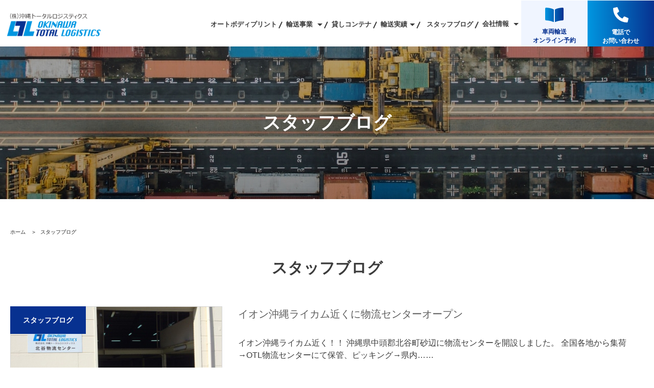

--- FILE ---
content_type: text/html; charset=UTF-8
request_url: https://okinawatl.com/tag/%E7%89%A9%E6%B5%81%E3%82%BB%E3%83%B3%E3%82%BF%E3%83%BC
body_size: 10234
content:

<!DOCTYPE html>
<html lang="ja">
<head>
<!-- GA4 -->
<!-- Google tag (gtag.js) -->
<script async src="https://www.googletagmanager.com/gtag/js?id=G-4G3NYJGNYY"></script>
<script>
  window.dataLayer = window.dataLayer || [];
  function gtag(){dataLayer.push(arguments);}
  gtag('js', new Date());

  gtag('config', 'G-4G3NYJGNYY');
</script>



<!-- Google tag (gtag.js) -->
<script async src="https://www.googletagmanager.com/gtag/js?id=AW-11008083880"></script>
<script>
  window.dataLayer = window.dataLayer || [];
  function gtag(){dataLayer.push(arguments);}
  gtag('js', new Date());

  gtag('config', 'AW-11008083880');
</script>

<!-- Google Tag Manager -->
<script>(function(w,d,s,l,i){w[l]=w[l]||[];w[l].push({'gtm.start':
new Date().getTime(),event:'gtm.js'});var f=d.getElementsByTagName(s)[0],
j=d.createElement(s),dl=l!='dataLayer'?'&l='+l:'';j.async=true;j.src=
'https://www.googletagmanager.com/gtm.js?id='+i+dl;f.parentNode.insertBefore(j,f);
})(window,document,'script','dataLayer','GTM-PM7T4RZ');</script>


  <meta charset="UTF-8">
  <meta name="viewport" content="width=device-width,initial-scale=1.0,minimum-scale=1.0,maximum-scale=2.0,user-scalable=yes">
  <meta http-equiv="X-UA-Compatible" content="IE=edge">
  <meta name="format-detection" content="telephone=no">
    <title>物流センター | 沖縄の車両輸送・貨物・荷物の輸送は沖縄トータルロジスティクス</title>
  <meta name="description" content="沖縄トータルロジスティクスの物流センター">
  <meta property="og:title" content=" &raquo; 物流センター">
  <meta property="og:type" content="article">
  <meta property="og:description" content="沖縄トータルロジスティクスの物流センター">
  <meta property="og:url" content="https://okinawatl.com/tag/%E7%89%A9%E6%B5%81%E3%82%BB%E3%83%B3%E3%82%BF%E3%83%BC">
  <meta property="og:image" content="https://okinawatl.com/">
  <meta property="og:site_name" content="沖縄トータルロジスティクス">
    <link rel="stylesheet" href="/assets/css/style.min.css">
  <link rel="stylesheet" href="/assets/css/add.css">
  <link rel="icon" href="/favicon.ico">


<script type="text/javascript">
//<![CDATA[
(function(a,s,y,n,c,h,i,d,e){s.className+=' '+y;h.start=1*new Date;
h.end=i=function(){s.className=s.className.replace(RegExp(' ?'+y),'')};
(a[n]=a[n]||[]).hide=h;setTimeout(function(){i();h.end=null},c);h.timeout=c;
})(window,document.documentElement,'async-hide','dataLayer',4000,
{'GTM-NLS9QXX':true});
//]]>
</script>

<script type="text/javascript">
//<![CDATA[
  (function(i,s,o,g,r,a,m){i['GoogleAnalyticsObject']=r;i[r]=i[r]||function(){
  (i[r].q=i[r].q||[]).push(arguments)},i[r].l=1*new Date();a=s.createElement(o),
  m=s.getElementsByTagName(o)[0];a.async=1;a.src=g;m.parentNode.insertBefore(a,m)
  })(window,document,'script','https://www.google-analytics.com/analytics.js','ga');
ga('require', 'GTM-NLS9QXX');
  ga('create', 'UA-85609610-1', 'auto');
  ga('send', 'pageview');

//]]>
</script>



<script type="text/javascript">
//<![CDATA[
(function(w,d,s,l,i){w[l]=w[l]||[];w[l].push({'gtm.start':
new Date().getTime(),event:'gtm.js'});var f=d.getElementsByTagName(s)[0],
j=d.createElement(s),dl=l!='dataLayer'?'&l='+l:'';j.async=true;j.src=
'https://www.googletagmanager.com/gtm.js?id='+i+dl;f.parentNode.insertBefore(j,f);
})(window,document,'script','dataLayer','GTM-PLW7FW');
//]]>
</script>

<script type="text/javascript">
//<![CDATA[
  (function(i,s,o,g,r,a,m){i['GoogleAnalyticsObject']=r;i[r]=i[r]||function(){
  (i[r].q=i[r].q||[]).push(arguments)},i[r].l=1*new Date();a=s.createElement(o),
  m=s.getElementsByTagName(o)[0];a.async=1;a.src=g;m.parentNode.insertBefore(a,m)
  })(window,document,'script','https://www.google-analytics.com/analytics.js','ga');
  ga('create', 'UA-85609610-1', 'auto');
  ga('send', 'pageview');
//]]>
</script>

<meta name="facebook-domain-verification" content="g1al5au6a0xxo908po4midrhobq9yw" />

<!-- Meta Pixel Code -->
<script>
  !function(f,b,e,v,n,t,s)
  {if(f.fbq)return;n=f.fbq=function(){n.callMethod?
  n.callMethod.apply(n,arguments):n.queue.push(arguments)};
  if(!f._fbq)f._fbq=n;n.push=n;n.loaded=!0;n.version='2.0';
  n.queue=[];t=b.createElement(e);t.async=!0;
  t.src=v;s=b.getElementsByTagName(e)[0];
  s.parentNode.insertBefore(t,s)}(window, document,'script',
  'https://connect.facebook.net/en_US/fbevents.js');
  fbq('init', '1151351565757299');
  fbq('track', 'PageView');
</script>
<noscript><img height="1" width="1" style="display:none"
  src="https://www.facebook.com/tr?id=1151351565757299&ev=PageView&noscript=1"
/></noscript>
<!-- End Meta Pixel Code -->





<meta name='robots' content='max-image-preview:large' />
	<style>img:is([sizes="auto" i], [sizes^="auto," i]) { contain-intrinsic-size: 3000px 1500px }</style>
	<link rel="alternate" type="application/rss+xml" title="沖縄トータルロジスティクス &raquo; 物流センター タグのフィード" href="https://okinawatl.com/tag/%e7%89%a9%e6%b5%81%e3%82%bb%e3%83%b3%e3%82%bf%e3%83%bc/feed" />
<link rel='stylesheet' id='sbi_styles-css' href='https://okinawatl.com/cms/wp-content/plugins/instagram-feed/css/sbi-styles.min.css?ver=6.9.1' type='text/css' media='all' />
<style id='classic-theme-styles-inline-css' type='text/css'>
/*! This file is auto-generated */
.wp-block-button__link{color:#fff;background-color:#32373c;border-radius:9999px;box-shadow:none;text-decoration:none;padding:calc(.667em + 2px) calc(1.333em + 2px);font-size:1.125em}.wp-block-file__button{background:#32373c;color:#fff;text-decoration:none}
</style>
<style id='global-styles-inline-css' type='text/css'>
:root{--wp--preset--aspect-ratio--square: 1;--wp--preset--aspect-ratio--4-3: 4/3;--wp--preset--aspect-ratio--3-4: 3/4;--wp--preset--aspect-ratio--3-2: 3/2;--wp--preset--aspect-ratio--2-3: 2/3;--wp--preset--aspect-ratio--16-9: 16/9;--wp--preset--aspect-ratio--9-16: 9/16;--wp--preset--color--black: #000000;--wp--preset--color--cyan-bluish-gray: #abb8c3;--wp--preset--color--white: #ffffff;--wp--preset--color--pale-pink: #f78da7;--wp--preset--color--vivid-red: #cf2e2e;--wp--preset--color--luminous-vivid-orange: #ff6900;--wp--preset--color--luminous-vivid-amber: #fcb900;--wp--preset--color--light-green-cyan: #7bdcb5;--wp--preset--color--vivid-green-cyan: #00d084;--wp--preset--color--pale-cyan-blue: #8ed1fc;--wp--preset--color--vivid-cyan-blue: #0693e3;--wp--preset--color--vivid-purple: #9b51e0;--wp--preset--gradient--vivid-cyan-blue-to-vivid-purple: linear-gradient(135deg,rgba(6,147,227,1) 0%,rgb(155,81,224) 100%);--wp--preset--gradient--light-green-cyan-to-vivid-green-cyan: linear-gradient(135deg,rgb(122,220,180) 0%,rgb(0,208,130) 100%);--wp--preset--gradient--luminous-vivid-amber-to-luminous-vivid-orange: linear-gradient(135deg,rgba(252,185,0,1) 0%,rgba(255,105,0,1) 100%);--wp--preset--gradient--luminous-vivid-orange-to-vivid-red: linear-gradient(135deg,rgba(255,105,0,1) 0%,rgb(207,46,46) 100%);--wp--preset--gradient--very-light-gray-to-cyan-bluish-gray: linear-gradient(135deg,rgb(238,238,238) 0%,rgb(169,184,195) 100%);--wp--preset--gradient--cool-to-warm-spectrum: linear-gradient(135deg,rgb(74,234,220) 0%,rgb(151,120,209) 20%,rgb(207,42,186) 40%,rgb(238,44,130) 60%,rgb(251,105,98) 80%,rgb(254,248,76) 100%);--wp--preset--gradient--blush-light-purple: linear-gradient(135deg,rgb(255,206,236) 0%,rgb(152,150,240) 100%);--wp--preset--gradient--blush-bordeaux: linear-gradient(135deg,rgb(254,205,165) 0%,rgb(254,45,45) 50%,rgb(107,0,62) 100%);--wp--preset--gradient--luminous-dusk: linear-gradient(135deg,rgb(255,203,112) 0%,rgb(199,81,192) 50%,rgb(65,88,208) 100%);--wp--preset--gradient--pale-ocean: linear-gradient(135deg,rgb(255,245,203) 0%,rgb(182,227,212) 50%,rgb(51,167,181) 100%);--wp--preset--gradient--electric-grass: linear-gradient(135deg,rgb(202,248,128) 0%,rgb(113,206,126) 100%);--wp--preset--gradient--midnight: linear-gradient(135deg,rgb(2,3,129) 0%,rgb(40,116,252) 100%);--wp--preset--font-size--small: 13px;--wp--preset--font-size--medium: 20px;--wp--preset--font-size--large: 36px;--wp--preset--font-size--x-large: 42px;--wp--preset--spacing--20: 0.44rem;--wp--preset--spacing--30: 0.67rem;--wp--preset--spacing--40: 1rem;--wp--preset--spacing--50: 1.5rem;--wp--preset--spacing--60: 2.25rem;--wp--preset--spacing--70: 3.38rem;--wp--preset--spacing--80: 5.06rem;--wp--preset--shadow--natural: 6px 6px 9px rgba(0, 0, 0, 0.2);--wp--preset--shadow--deep: 12px 12px 50px rgba(0, 0, 0, 0.4);--wp--preset--shadow--sharp: 6px 6px 0px rgba(0, 0, 0, 0.2);--wp--preset--shadow--outlined: 6px 6px 0px -3px rgba(255, 255, 255, 1), 6px 6px rgba(0, 0, 0, 1);--wp--preset--shadow--crisp: 6px 6px 0px rgba(0, 0, 0, 1);}:where(.is-layout-flex){gap: 0.5em;}:where(.is-layout-grid){gap: 0.5em;}body .is-layout-flex{display: flex;}.is-layout-flex{flex-wrap: wrap;align-items: center;}.is-layout-flex > :is(*, div){margin: 0;}body .is-layout-grid{display: grid;}.is-layout-grid > :is(*, div){margin: 0;}:where(.wp-block-columns.is-layout-flex){gap: 2em;}:where(.wp-block-columns.is-layout-grid){gap: 2em;}:where(.wp-block-post-template.is-layout-flex){gap: 1.25em;}:where(.wp-block-post-template.is-layout-grid){gap: 1.25em;}.has-black-color{color: var(--wp--preset--color--black) !important;}.has-cyan-bluish-gray-color{color: var(--wp--preset--color--cyan-bluish-gray) !important;}.has-white-color{color: var(--wp--preset--color--white) !important;}.has-pale-pink-color{color: var(--wp--preset--color--pale-pink) !important;}.has-vivid-red-color{color: var(--wp--preset--color--vivid-red) !important;}.has-luminous-vivid-orange-color{color: var(--wp--preset--color--luminous-vivid-orange) !important;}.has-luminous-vivid-amber-color{color: var(--wp--preset--color--luminous-vivid-amber) !important;}.has-light-green-cyan-color{color: var(--wp--preset--color--light-green-cyan) !important;}.has-vivid-green-cyan-color{color: var(--wp--preset--color--vivid-green-cyan) !important;}.has-pale-cyan-blue-color{color: var(--wp--preset--color--pale-cyan-blue) !important;}.has-vivid-cyan-blue-color{color: var(--wp--preset--color--vivid-cyan-blue) !important;}.has-vivid-purple-color{color: var(--wp--preset--color--vivid-purple) !important;}.has-black-background-color{background-color: var(--wp--preset--color--black) !important;}.has-cyan-bluish-gray-background-color{background-color: var(--wp--preset--color--cyan-bluish-gray) !important;}.has-white-background-color{background-color: var(--wp--preset--color--white) !important;}.has-pale-pink-background-color{background-color: var(--wp--preset--color--pale-pink) !important;}.has-vivid-red-background-color{background-color: var(--wp--preset--color--vivid-red) !important;}.has-luminous-vivid-orange-background-color{background-color: var(--wp--preset--color--luminous-vivid-orange) !important;}.has-luminous-vivid-amber-background-color{background-color: var(--wp--preset--color--luminous-vivid-amber) !important;}.has-light-green-cyan-background-color{background-color: var(--wp--preset--color--light-green-cyan) !important;}.has-vivid-green-cyan-background-color{background-color: var(--wp--preset--color--vivid-green-cyan) !important;}.has-pale-cyan-blue-background-color{background-color: var(--wp--preset--color--pale-cyan-blue) !important;}.has-vivid-cyan-blue-background-color{background-color: var(--wp--preset--color--vivid-cyan-blue) !important;}.has-vivid-purple-background-color{background-color: var(--wp--preset--color--vivid-purple) !important;}.has-black-border-color{border-color: var(--wp--preset--color--black) !important;}.has-cyan-bluish-gray-border-color{border-color: var(--wp--preset--color--cyan-bluish-gray) !important;}.has-white-border-color{border-color: var(--wp--preset--color--white) !important;}.has-pale-pink-border-color{border-color: var(--wp--preset--color--pale-pink) !important;}.has-vivid-red-border-color{border-color: var(--wp--preset--color--vivid-red) !important;}.has-luminous-vivid-orange-border-color{border-color: var(--wp--preset--color--luminous-vivid-orange) !important;}.has-luminous-vivid-amber-border-color{border-color: var(--wp--preset--color--luminous-vivid-amber) !important;}.has-light-green-cyan-border-color{border-color: var(--wp--preset--color--light-green-cyan) !important;}.has-vivid-green-cyan-border-color{border-color: var(--wp--preset--color--vivid-green-cyan) !important;}.has-pale-cyan-blue-border-color{border-color: var(--wp--preset--color--pale-cyan-blue) !important;}.has-vivid-cyan-blue-border-color{border-color: var(--wp--preset--color--vivid-cyan-blue) !important;}.has-vivid-purple-border-color{border-color: var(--wp--preset--color--vivid-purple) !important;}.has-vivid-cyan-blue-to-vivid-purple-gradient-background{background: var(--wp--preset--gradient--vivid-cyan-blue-to-vivid-purple) !important;}.has-light-green-cyan-to-vivid-green-cyan-gradient-background{background: var(--wp--preset--gradient--light-green-cyan-to-vivid-green-cyan) !important;}.has-luminous-vivid-amber-to-luminous-vivid-orange-gradient-background{background: var(--wp--preset--gradient--luminous-vivid-amber-to-luminous-vivid-orange) !important;}.has-luminous-vivid-orange-to-vivid-red-gradient-background{background: var(--wp--preset--gradient--luminous-vivid-orange-to-vivid-red) !important;}.has-very-light-gray-to-cyan-bluish-gray-gradient-background{background: var(--wp--preset--gradient--very-light-gray-to-cyan-bluish-gray) !important;}.has-cool-to-warm-spectrum-gradient-background{background: var(--wp--preset--gradient--cool-to-warm-spectrum) !important;}.has-blush-light-purple-gradient-background{background: var(--wp--preset--gradient--blush-light-purple) !important;}.has-blush-bordeaux-gradient-background{background: var(--wp--preset--gradient--blush-bordeaux) !important;}.has-luminous-dusk-gradient-background{background: var(--wp--preset--gradient--luminous-dusk) !important;}.has-pale-ocean-gradient-background{background: var(--wp--preset--gradient--pale-ocean) !important;}.has-electric-grass-gradient-background{background: var(--wp--preset--gradient--electric-grass) !important;}.has-midnight-gradient-background{background: var(--wp--preset--gradient--midnight) !important;}.has-small-font-size{font-size: var(--wp--preset--font-size--small) !important;}.has-medium-font-size{font-size: var(--wp--preset--font-size--medium) !important;}.has-large-font-size{font-size: var(--wp--preset--font-size--large) !important;}.has-x-large-font-size{font-size: var(--wp--preset--font-size--x-large) !important;}
:where(.wp-block-post-template.is-layout-flex){gap: 1.25em;}:where(.wp-block-post-template.is-layout-grid){gap: 1.25em;}
:where(.wp-block-columns.is-layout-flex){gap: 2em;}:where(.wp-block-columns.is-layout-grid){gap: 2em;}
:root :where(.wp-block-pullquote){font-size: 1.5em;line-height: 1.6;}
</style>
<link rel='stylesheet' id='wp-ulike-css' href='https://okinawatl.com/cms/wp-content/plugins/wp-ulike/assets/css/wp-ulike.min.css?ver=4.7.9.1' type='text/css' media='all' />
<script type="text/javascript" src="https://okinawatl.com/cms/wp-includes/js/jquery/jquery.min.js?ver=3.7.1" id="jquery-core-js"></script>
<script type="text/javascript" src="https://okinawatl.com/cms/wp-includes/js/jquery/jquery-migrate.min.js?ver=3.4.1" id="jquery-migrate-js"></script>
</head>

<body class="l-float-contact-none">




<!-- Google Tag Manager (noscript) -->
<noscript><iframe src="https://www.googletagmanager.com/ns.html?id=GTM-PM7T4RZ"
height="0" width="0" style="display:none;visibility:hidden"></iframe></noscript>
<!-- End Google Tag Manager (noscript) -->


  <header class="l-header">
    <div class="l-header-inner">
      <a href="https://okinawatl.com/" class="site-logo">
                  <div class="img">
            <img src="/assets/img/common/logo.png" alt="沖縄の車両輸送・貨物・荷物の輸送は沖縄トータルロジスティクス">
          </div>
              </a>
      <div class="sp-menu">
        <span class="m-menu first"></span>
        <span class="m-menu second"></span>
        <span class="m-menu thread"></span>
      </div>
      <nav class="l-global-navi">
        <ul class="l-navi-list">
          <!-- <li class="item">
            <span class="link multiple">
              環境事業
            </span>

            <div class="sub-wrap">

              <div class="sub-inner">
                <p class="title">
                  環境事業
                  <span>
                    Environment
                  </span>
                </p>

                <ul class="sub-list">
                  <li>
                    <a href="/info/1798.html">
                      <span>風力発電</span>
                      <img src="/assets/img/common/wind-power-generation.jpg" alt="風力発電">
                    </a>
                  </li>
                  <li>
                    <a href="/cooling-gas/">
                      <span>自然冷媒ガス事業</span>
                      <img src="/assets/img/common/cooling-gas.jpg" alt="自然冷媒ガス事業">
                    </a>
                  </li>
                </ul>
              </div>

            </div>

          </li> -->


          <li class="item">
            <a href="/print" class="link">オートボディプリント</a>
          </li>


          <li class="item">
            <span class="link multiple">
              輸送事業
            </span>

            <div class="sub-wrap">

              <div class="sub-inner">
                <p class="title">
                  輸送事業
                  <span>
                    Logistics
                  </span>
                </p>

                <ul class="sub-list">
                  <li>
                    <a href="/service-machine">
                      <span>精密機械輸送</span>
                      <img src="/assets/img/common/navi-service-machine.jpg" alt="精密機械輸送">
                    </a>
                  </li>
                  <li>
                    <a href="/service-container">
                      <span>コンテナ輸送</span>
                      <img src="/assets/img/common/navi-service-container.jpg" alt="コンテナ輸送">
                    </a>
                  </li>
                  <li>
                    <a href="/service-car">
                      <span>車両輸送/バイク輸送</span>
                      <img src="/assets/img/common/nav-service-car.jpg" alt="車両輸送">
                    </a>
                  </li>
                </ul>
              </div>

            </div>

          </li>
          <li class="item mb-0">
            <a href="/rental-container" class="link">貸しコンテナ</a>
          </li>
          <li class="item">
            <span class="link multiple">輸送実績</span>
            <div class="sub-wrap">
              <div class="sub-inner">
                <p class="title">
                  輸送実績
                  <span>
                    Experiences
                  </span>
                </p>

                <ul class="sub-list">
                  <li>
                    <a href="/case/precision-machinery">
                      <span>精密機械輸送実績</span>
                      <img src="/assets/img/common/navi-case-machinery.jpg" alt="精密機械輸送実績">
                    </a>
                  </li>
                  <li>
                    <a href="/case/container">
                      <span>コンテナ輸送実績</span>
                      <img src="/assets/img/common/navi-case-container.jpg" alt="コンテナ輸送実績">
                    </a>
                  </li>
                  <li>
                    <a href="/case/car">
                      <span>車両輸送/バイク輸送実績</span>
                      <img src="/assets/img/common/navi-case-car.jpg" alt="車両輸送/バイク輸送実績">
                    </a>
                  </li>
                </ul>
              </div>
            </div>

          </li>
          <li class="item news">
            <a href="/info" class="link">スタッフブログ</a>
            <!-- <div class="sub-wrap">
              <div class="sub-inner">
                <p class="title">
                  <span class="small">
                    スタッフブログ
                  </span>
                  <span>
                    News & blogs
                  </span>
                </p>

                <ul class="sub-list">
                  <li>
                    <a href="/info/news">
                      <span>新着情報</span>
                      <img src="/assets/img/common/navi-info-news.jpg" alt="ニュース">
                    </a>
                  </li>
                   <li>
                    <a href="/info/topics">
                      <span>トピックス</span>
                      <img src="/assets/img/common/navi-info-topics.jpg" alt="トピックス">
                    </a>
                  </li>
                  <li>
                    <a href="/info/blog">
                      <span>スタッフブログ</span>
                      <img src="/assets/img/common/navi-info-blog.jpg" alt="スタッフブログ">
                    </a>
                  </li>
                </ul>
              </div>
            </div> -->
          </li>
          <li class="item">
            <span class="link multiple">
              会社情報
            </span>
            <div class="sub-wrap">
              <div class="sub-inner">
                <p class="title">
                  会社情報
                  <span>
                    About Us
                  </span>
                </p>

                <ul class="sub-list">
                  <li>
                    <a href="/company">
                      <span>会社概要</span>
                      <img src="/assets/img/common/navi-company.jpg" alt="会社概要">
                    </a>
                  </li>
                  <li>
                    <a href="/company/cm">
                      <span>ウェブCM</span>
                      <img src="/assets/img/common/navi-company-cm.jpg" alt="ウェブCM">
                    </a>
                  </li>
                  <li>
                    <a href="/company/recruit">
                      <span>スタッフ募集</span>
                      <img src="/assets/img/common/navi-company-recruit.jpg" alt="スタッフ募集">
                    </a>
                  </li>
                </ul>
              </div>
            </div>
          </li>
        </ul>
        <ul class="l-navi-contact">
          <!-- <li class="l-search">
            <a href="https://cse.google.co.jp/cse?cx=ae5366f1049adbdc7" target="_blank">
              <svg xmlns="http://www.w3.org/2000/svg" width="24.113" height="26.113" viewBox="0 0 24.113 26.113">
                <g id="グループ_66" data-name="グループ 66" transform="translate(-1544.009 -29.277)">
                  <g id="楕円形_1" data-name="楕円形 1" transform="translate(1544.009 29.277)" fill="none" stroke="#3c3c3c" stroke-width="3">
                    <circle cx="9.5" cy="9.5" r="9.5" stroke="none"/>
                    <circle cx="9.5" cy="9.5" r="8" fill="none"/>
                  </g>
                  <path id="パス_1" data-name="パス 1" d="M1582.35,68.854l-7.063-8.424" transform="translate(-16.341 -15.577)" fill="none" stroke="#3c3c3c" stroke-linecap="round" stroke-width="3"/>
                </g>
              </svg>
            </a>
          </li> -->
          <li>
            <a href="http://okinawatl.shop-pro.jp/" class="m-contact online">
              <span class="inner">
                <svg xmlns="http://www.w3.org/2000/svg" xmlns:xlink="http://www.w3.org/1999/xlink" width="36" height="28" viewBox="0 0 36 28">
                  <defs>
                    <linearGradient id="linear-gradient" x1="1" y1="0.396" x2="0" y2="0.394" gradientUnits="objectBoundingBox">
                      <stop offset="0" stop-color="#073190"/>
                      <stop offset="1" stop-color="#0096e0"/>
                    </linearGradient>
                  </defs>
                  <path id="Icon_awesome-book-open" data-name="Icon awesome-book-open" d="M33.889,2.253c-3.425.194-10.233.9-14.435,3.474A.961.961,0,0,0,19,6.551V29.292a.989.989,0,0,0,1.455.843c4.324-2.176,10.577-2.77,13.669-2.932A1.949,1.949,0,0,0,36,25.287V4.172A1.959,1.959,0,0,0,33.889,2.253ZM16.546,5.727c-4.2-2.572-11.01-3.279-14.435-3.474A1.96,1.96,0,0,0,0,4.172V25.287A1.948,1.948,0,0,0,1.876,27.2c3.093.162,9.35.757,13.673,2.934A.986.986,0,0,0,17,29.3V6.539A.941.941,0,0,0,16.546,5.727Z" transform="translate(0 -2.25)" fill="url(#linear-gradient)"/>
                </svg>
                <span class="m-text">
                  車両輸送<br>
                  オンライン予約
                </span>
              </span>
            </a>
          </li>
          <li>
            <a href="tel:0989891862" class="m-contact tel">
              <span class="inner">
                <svg xmlns="http://www.w3.org/2000/svg" width="30" height="30" viewBox="0 0 30 30">
                  <path id="Icon_awesome-phone-alt" data-name="Icon awesome-phone-alt" d="M29.144,21.2l-6.563-2.813a1.406,1.406,0,0,0-1.641.4l-2.906,3.551A21.719,21.719,0,0,1,7.652,11.96L11.2,9.054a1.4,1.4,0,0,0,.4-1.641L8.8.85A1.416,1.416,0,0,0,7.184.036L1.09,1.442A1.406,1.406,0,0,0,0,2.813,27.185,27.185,0,0,0,27.188,30a1.406,1.406,0,0,0,1.371-1.09l1.406-6.094a1.423,1.423,0,0,0-.821-1.617Z" transform="translate(0 0)" fill="#fff"/>
                </svg>
                <span class="m-text">
                  電話で<br>
                  お問い合わせ
                </span>
              </span>
            </a>
          </li>

        </ul>
        <div class="sp-area">
          <div class="l-search">
            <a href="http://okinawatl.shop-pro.jp/">
              <svg class="m-cart" xmlns="http://www.w3.org/2000/svg" width="27" height="26" viewBox="0 0 27 26">
                <g id="グループ_35" data-name="グループ 35" transform="translate(-1492.5 -43.5)">
                  <g id="Icon_feather-shopping-cart" data-name="Icon feather-shopping-cart" transform="translate(1492.5 43.5)">
                    <path id="パス_5" data-name="パス 5" d="M14.182,31.1A1.091,1.091,0,1,1,13.091,30,1.093,1.093,0,0,1,14.182,31.1Z" transform="translate(-2.864 -7.69)" fill="none" stroke="#fff" stroke-linecap="round" stroke-linejoin="round" stroke-width="3"/>
                    <path id="パス_6" data-name="パス 6" d="M30.682,31.1A1.091,1.091,0,1,1,29.591,30,1.093,1.093,0,0,1,30.682,31.1Z" transform="translate(-7.364 -7.69)" fill="none" stroke="#fff" stroke-linecap="round" stroke-linejoin="round" stroke-width="3"/>
                    <path id="パス_7" data-name="パス 7" d="M1.5,1.5H5.864L8.787,16.165a2.184,2.184,0,0,0,2.182,1.763h10.6a2.184,2.184,0,0,0,2.182-1.763L25.5,6.976H6.955" fill="none" stroke="#fff" stroke-linecap="round" stroke-linejoin="round" stroke-width="3"/>
                  </g>
                </g>
              </svg>
            </a>
            <script async src="https://cse.google.com/cse.js?cx=ae5366f1049adbdc7"></script>
<div class="gcse-searchbox-only"></div>
          </div>

          <a href="/contact" class="m-contact-link">
            メールでお問い合わせ
            <svg xmlns="http://www.w3.org/2000/svg" width="13.141" height="16.785" viewBox="0 0 13.141 16.785">
              <path id="パス_2" data-name="パス 2" d="M1825.108,44l10,7.257-10,6.743" transform="translate(-1823.712 -42.603)" fill="none" stroke="#fff" stroke-linecap="round" stroke-width="2"/>
            </svg>
          </a>
        </div>
      </nav>
    </div>
  </header>
  <div class="sp-navigation-open-bg"></div>

<main class="l-main is-info">
	<article>

		<section>
			<div class="l-kv-detail">
				<div class="l-kv-inner">
					<h1 class="headline">
						スタッフブログ
					</h1>
				</div>
			</div>

			<div class="wrap-content">
				<ul class="l-breadcrumb">
					<li>
						<a href="/">
							ホーム
						</a>
					</li>
					<li>
						スタッフブログ
					</li>
				</ul>
			</div>
		</section>


		<h2 class="heading-normal js-ani-bottom">
			スタッフブログ
		</h2>

		
			<section class="l-section">
				<div class="wrap-content">
					<a href="https://okinawatl.com/info/487.html" class="l-box">
						<div class="l-thumbnail">
														<span class="category">
								スタッフブログ							</span>
															<div class="img" style="background-image: url(https://okinawatl.com/cms/wp-content/uploads/2021/01/IMG_2259.jpg);"></div>
													</div>
						<div class="l-text">
							<h2 class="title">
								イオン沖縄ライカム近くに物流センターオープン							</h2>
							<div class="text">
								
        イオン沖縄ライカム近く！！

沖縄県中頭郡北谷町砂辺に物流センターを開設しました。







全国各地から集荷→OTL物流センターにて保管、ピッキング→県内……							</div>
							<div class="time">
								<svg xmlns="http://www.w3.org/2000/svg" width="17" height="17" viewBox="0 0 17 17">
									<path id="Icon_awesome-clock" data-name="Icon awesome-clock" d="M9.063.563a8.5,8.5,0,1,0,8.5,8.5A8.5,8.5,0,0,0,9.063.563Zm1.957,12L8,10.365a.414.414,0,0,1-.168-.332V4.264a.412.412,0,0,1,.411-.411H9.885a.412.412,0,0,1,.411.411v4.72l2.176,1.583a.411.411,0,0,1,.089.576l-.967,1.33A.414.414,0,0,1,11.02,12.562Z" transform="translate(-0.563 -0.563)" fill="#959595"/>
								</svg>
								2015.03.19							</div>
						</div>
					</a>
				</div>
			</section>

		

		<div class="pagination-wrap wrap-content">
			<div class="l-pagination">
				<span>1</span>			</div>
		</div>

		<div class="l-recommend-entry">
			<div class="wrap-content">
				<div class="l-entry-box">
					<div class="cell line" style="display: none;">
						<p class="title-recommend">
							よく読まれている記事
						</p>
						<div class="inner">
							
							<a href="https://okinawatl.com/info/1605.html" class="card">
																	<div class="thumbnail" style="background-image: url(https://okinawatl.com/cms/wp-content/uploads/2022/09/IMG_8272.jpg);">
																	<span class="categorys">
										スタッフブログ									</span>
									</div>

								<div class="l-text">
									<span class="entry-title">
										【アドブルー販売開始のお知らせ】									</span>
									<span class="date">
										<svg xmlns="http://www.w3.org/2000/svg" width="17" height="17" viewBox="0 0 17 17">
											<path data-name="Icon awesome-clock" d="M9.063.563a8.5,8.5,0,1,0,8.5,8.5A8.5,8.5,0,0,0,9.063.563Zm1.957,12L8,10.365a.414.414,0,0,1-.168-.332V4.264a.412.412,0,0,1,.411-.411H9.885a.412.412,0,0,1,.411.411v4.72l2.176,1.583a.411.411,0,0,1,.089.576l-.967,1.33A.414.414,0,0,1,11.02,12.562Z" transform="translate(-0.563 -0.563)" fill="#959595"></path>
										</svg>
										2022.09.6									</span>
								</div>
							</a>

							
							<a href="https://okinawatl.com/info/1396.html" class="card">
																	<div class="thumbnail" style="background-image: url(https://okinawatl.com/cms/wp-content/uploads/2022/06/286405778_577190597088640_6855621556405076984_n-003.jpg);">
																	<span class="categorys">
										スタッフブログ									</span>
									</div>

								<div class="l-text">
									<span class="entry-title">
										【ペイント事業】オートボディプリントについて									</span>
									<span class="date">
										<svg xmlns="http://www.w3.org/2000/svg" width="17" height="17" viewBox="0 0 17 17">
											<path data-name="Icon awesome-clock" d="M9.063.563a8.5,8.5,0,1,0,8.5,8.5A8.5,8.5,0,0,0,9.063.563Zm1.957,12L8,10.365a.414.414,0,0,1-.168-.332V4.264a.412.412,0,0,1,.411-.411H9.885a.412.412,0,0,1,.411.411v4.72l2.176,1.583a.411.411,0,0,1,.089.576l-.967,1.33A.414.414,0,0,1,11.02,12.562Z" transform="translate(-0.563 -0.563)" fill="#959595"></path>
										</svg>
										2022.06.20									</span>
								</div>
							</a>

							


						</div>
					</div>
					<div class="cell">
						<p class="title-recommend">
							関連タグ一覧
						</p>
						<div class="m-tag">
													</div>
					</div>
				</div>
			</div>
		</div>







	</article>
</main>









<footer class="l-footer">
  <div class="footer-inner">
    <div class="footer-content">
      <div class="f-address">
        <div class="f-logo">
          <img src="/assets/img/common/logo.png" alt="沖縄の車両輸送・貨物・荷物の輸送は沖縄トータルロジスティクス">
        </div>
        <p class="text">
          〒904-2311  沖縄県うるま市<br>勝連南風原5194番地68
          <span class="contact">
            <span>
              TEL : 098-989-1862
            </span>
            <span>
              FAX : 098-989-1865
            </span>
          </span>
        </p>
      </div>
      <div class="f-navi">
        <nav>
          <ul class="list">
            <li>
              <span class="link">
                運送サービス
              </span>
              <ul class="sub">
                <li>
                  <a href="/service-machine">精密機械運送</a>
                </li>
                <li>
                  <a href="/service-container">コンテナ運送</a>
                </li>
                <li>
                  <a href="/service-car">車両輸送/バイク輸送</a>
                </li>
              </ul>
            </li>
          </ul>
          <ul class="list space">
            <li>
              <a href="/rental-container" class="link">
                貸しコンテナ
              </a>
            </li>
            <li>
              <a href="/case" class="link">
                輸送実績
              </a>
            </li>
            <li>
              <a href="/info" class="link">
                スタッフブログ
              </a>
            </li>
          </ul>
          <ul class="list">
            <li>
              <span class="link">
                会社情報
              </span>
              <ul class="sub">
                <li>
                  <a href="/company">会社概要</a>
                </li>
                <li>
                  <a href="/company/cm">OTLウェブCM</a>
                </li>
                <li>
                  <a href="/company/recruit">スタッフ募集</a>
                </li>
              </ul>
            </li>
          </ul>
        </nav>
      </div>

      <div class="f-social">
        <ul class="list">
          <li>
            <a href="https://www.facebook.com/okinawatl/" target="_blank">
              <svg xmlns="http://www.w3.org/2000/svg" width="31" height="31" viewBox="0 0 31 31">
                <path id="Icon_awesome-facebook-square" data-name="Icon awesome-facebook-square" d="M27.679,2.25H3.321A3.321,3.321,0,0,0,0,5.571V29.929A3.321,3.321,0,0,0,3.321,33.25h9.5V22.711H8.459V17.75h4.359V13.969c0-4.3,2.56-6.676,6.482-6.676a26.41,26.41,0,0,1,3.842.335v4.221H20.978a2.481,2.481,0,0,0-2.8,2.68V17.75h4.759l-.761,4.961h-4V33.25h9.5A3.321,3.321,0,0,0,31,29.929V5.571A3.321,3.321,0,0,0,27.679,2.25Z" transform="translate(0 -2.25)"/>
              </svg>
            </a>
          </li>
          <li>
            <a href="https://www.instagram.com/otl1862/?hl=ja" target="_blank">
              <svg xmlns="http://www.w3.org/2000/svg" width="31" height="31" viewBox="0 0 31 31">
                <path id="Icon_awesome-instagram" data-name="Icon awesome-instagram" d="M15.5,9.79a7.948,7.948,0,1,0,7.946,7.948A7.935,7.935,0,0,0,15.5,9.79Zm0,13.115a5.167,5.167,0,1,1,5.166-5.167A5.176,5.176,0,0,1,15.5,22.9ZM25.623,9.465a1.853,1.853,0,1,1-1.853-1.854A1.849,1.849,0,0,1,25.623,9.465Zm5.263,1.882a9.175,9.175,0,0,0-2.5-6.5,9.231,9.231,0,0,0-6.494-2.5C19.33,2.2,11.66,2.2,9.1,2.347a9.218,9.218,0,0,0-6.494,2.5,9.205,9.205,0,0,0-2.5,6.5C-.042,13.9-.042,21.57.1,24.129a9.175,9.175,0,0,0,2.5,6.5,9.243,9.243,0,0,0,6.494,2.5c2.559.145,10.228.145,12.787,0a9.171,9.171,0,0,0,6.494-2.5,9.236,9.236,0,0,0,2.5-6.5c.145-2.559.145-10.224,0-12.783ZM27.58,26.875a5.231,5.231,0,0,1-2.946,2.947c-2.04.809-6.881.623-9.136.623s-7.1.18-9.136-.623a5.231,5.231,0,0,1-2.946-2.947c-.809-2.041-.622-6.883-.622-9.138s-.18-7.1.622-9.138A5.231,5.231,0,0,1,6.362,5.653c2.04-.809,6.881-.623,9.136-.623s7.1-.18,9.136.623A5.231,5.231,0,0,1,27.58,8.6c.809,2.041.622,6.883.622,9.138S28.389,24.842,27.58,26.875Z" transform="translate(0.005 -2.238)"/>
              </svg>
            </a>
          </li>
        </ul>
      </div>
    </div>
  </div>

    <div class="footer-under">
      <div class="footer-inner">
        <div class="under-contact">
          <div class="search">
            <script async src="https://cse.google.com/cse.js?cx=ae5366f1049adbdc7"></script>
<div class="gcse-searchbox-only"></div>
          </div>
          <nav class="under-navi">
            <ul>
              <li>
                <a href="https://okinawatl.com/terms">
                  利用規約
                </a>
              </li>
              <li>
                <a href="http://okinawatl.shop-pro.jp/?mode=sk" target="_blank">
                  特定商取引法に基づく表記
                </a>
              </li>
              <li>
                <a href="http://okinawatl.shop-pro.jp/?mode=f1" target="_blank">
                  利用案内/支払い案内
                </a>
              </li>
              <li>
                <a href="https://okinawatl.com/contact/">
                  お問い合わせ
                </a>
              </li>
              <li>
                <a href="https://okinawatl.com/privacy">
                  プライバシーポリシー
                </a>
              </li>
              <li>
                <a href="https://okinawatl.com/sitemap">
                  サイトマップ
                </a>
              </li>
            </ul>
          </nav>

        </div>
      </div>
    </div>

    <small class="l-copyright">
      © 2020 Okinawa Total Logistics
    </small>
</footer>


<div class="l-float-contact">
  <ul class="float-contact-list">
    <li>
      <a href="http://okinawatl.shop-pro.jp/" class="link">
          <img src="/assets/img/common/awesome-book-open.svg" alt="">
        <span class="text">
<span class="sp-dn">車両輸送<br></span>　オンライン申込
        </span>
      </a>
    </li>
    <li class="normal">
      <a href="/contact" class="link">
          <img src="/assets/img/common/ionic-md-mail.svg" alt="">
        <span class="text">
          メール<span class="sp-dn">で<br>お問い合わせ</span>
        </span>
      </a>
    </li>
    <li class="special">
      <a href="/contact/car" class="link">
        <svg xmlns="http://www.w3.org/2000/svg" xmlns:xlink="http://www.w3.org/1999/xlink" width="31" height="24" viewBox="0 0 31 24">
          <defs>
            <linearGradient id="linear-gradient" y1="0.5" x2="1" y2="0.5" gradientUnits="objectBoundingBox">
              <stop offset="0" stop-color="#0096e0"/>
              <stop offset="1" stop-color="#073190"/>
            </linearGradient>
          </defs>
          <path id="Icon_ionic-md-mail" data-name="Icon ionic-md-mail" d="M30.3,5.625H5.2A2.939,2.939,0,0,0,2.25,8.534V26.716A2.939,2.939,0,0,0,5.2,29.625H30.3a2.939,2.939,0,0,0,2.952-2.909V8.534A2.939,2.939,0,0,0,30.3,5.625Zm-.369,6.182-12.179,8-12.179-8V8.9l12.179,8,12.179-8Z" transform="translate(-2.25 -5.625)" fill="url(#linear-gradient)"/>
        </svg>
        <span class="text">
          メール<span class="sp-dn">で<br>お問い合わせ</span>
        </span>
      </a>
    </li>
    <li>
      <a href="tel:0989891862" class="link tel">
      <img src="/assets/img/common/awesome-phone-alt.svg" alt="">
        <span class="text">
          098-989-1862
        </span>
      </a>
    </li>
  </ul>
  <div class="to-top">
    <a href="#">
      <img src="/assets/img/common/top-arrow.png" alt="">
    </a>
  </div>
</div>

<div class="to-top sp">
  <a href="#">
    <img src="/assets/img/common/top-arrow.png" alt="">
  </a>
</div>

<style>
.mwform-checkbox-field-text.add:after {
    opacity: 1;
}
</style>




<script src="/assets/js/jquery-2.1.1.min.js"></script>
<script src="/assets/js/jquery.mCustomScrollbar.min.js"></script>
<script src="/assets/js/slick.min.js"></script>
<script src="/assets/js/script.js"></script>
<script src="/assets/js/scrollreveal.min.js"></script>
<script src="/assets/js/animation.js"></script>





<!-- Instagram Feed JS -->
<script type="text/javascript">
var sbiajaxurl = "https://okinawatl.com/cms/wp-admin/admin-ajax.php";
</script>
<script type="text/javascript" id="wp_ulike-js-extra">
/* <![CDATA[ */
var wp_ulike_params = {"ajax_url":"https:\/\/okinawatl.com\/cms\/wp-admin\/admin-ajax.php","notifications":"1"};
/* ]]> */
</script>
<script type="text/javascript" src="https://okinawatl.com/cms/wp-content/plugins/wp-ulike/assets/js/wp-ulike.min.js?ver=4.7.9.1" id="wp_ulike-js"></script>
<script type="text/javascript" src="https://ajaxzip3.googlecode.com/svn/trunk/ajaxzip3/ajaxzip3-https.js?ver=20140807" id="ajaxzip3-script-js"></script>

  </body>
  </html>


--- FILE ---
content_type: text/css
request_url: https://okinawatl.com/assets/css/style.min.css
body_size: 31629
content:
a,abbr,acronym,address,applet,article,aside,audio,b,big,blockquote,body,canvas,caption,center,cite,code,dd,del,details,dfn,div,dl,dt,em,embed,fieldset,figcaption,figure,footer,form,h1,h2,h3,h4,h5,h6,header,hgroup,html,i,iframe,img,ins,kbd,label,legend,li,mark,menu,nav,object,ol,output,p,pre,q,ruby,s,samp,section,small,span,strike,strong,sub,summary,sup,table,tbody,td,tfoot,th,thead,time,tr,tt,u,ul,var,video{margin:0;padding:0;border:0;font:inherit;font-size:100%;vertical-align:baseline}html{line-height:1}ol,ul{list-style:none}table{border-collapse:collapse;border-spacing:0}caption,td,th{text-align:left;font-weight:400;vertical-align:middle}blockquote,q{quotes:none}blockquote:after,blockquote:before,q:after,q:before{content:"";content:none}a img{border:none}article,aside,details,figcaption,figure,footer,header,hgroup,menu,nav,section,summary{display:block}*{-webkit-box-sizing:border-box;-moz-box-sizing:border-box;box-sizing:border-box}body{font-family:-apple-system,BlinkMacSystemFont,Roboto,"Segoe UI","Helvetica Neue",HelveticaNeue,YuGothic,"Yu Gothic Medium","Yu Gothic",Verdana,Meiryo,sans-serif;min-width:320px;color:#3c3c3c}body.l-float-contact-none .l-float-contact{display:none}body.is-service.is-car .l-float-contact .float-contact-list li.special{display:block}body.is-service.is-car .l-float-contact .float-contact-list li.normal{display:none}img{vertical-align:bottom;max-width:100%}.font-min,.heading-normal,.heading-top,.l-all-contact .all-contact-title,.l-global-navi .l-navi-list .sub-wrap .title span{font-family:'游明朝','Yu Mincho',YuMincho,'Hiragino Mincho Pro',serif}a{text-decoration:none}.l-main{display:block;padding-top:50px;overflow-y:hidden}.pc-view{display:none}.sp-scroll{margin-bottom:10px}::placeholder{color:#D5D5D5}::-ms-input-placeholder{color:#D5D5D5}:-ms-input-placeholder{color:#D5D5D5}.js-ani-bottom{visibility:hidden}.wrap-content{display:block;width:100%;margin-left:auto;margin-right:auto;padding-right:10px;padding-left:10px;max-width:1375px}.wrap-content.small{max-width:1000px}.wrap-content.shop{max-width:1728px}.wrap-table{border-left:1px solid #707070}.gradation-blue-1,.is-top .l-service .l-btn .link-content,.l-all-contact,.l-float-contact .link.tel,.l-global-navi .l-navi-contact .m-contact.tel,.l-global-navi .sp-area .m-contact-link{position:relative}.gradation-blue-1:before,.is-top .l-service .l-btn .link-content:before,.l-all-contact:before,.l-float-contact .link.tel:before,.l-global-navi .l-navi-contact .m-contact.tel:before,.l-global-navi .sp-area .m-contact-link:before{content:'';display:block;width:100%;height:100%;background-color:#0096e0;*zoom:1;filter:progid:DXImageTransform.Microsoft.gradient(gradientType=1, startColorstr='#FF0096E0', endColorstr='#FF073290');background-size:100%;background-image:-webkit-gradient(linear,0 50%,100% 50%,color-stop(0%,#0096e0),color-stop(100%,#073290));background-image:-webkit-linear-gradient(left,#0096e0 0,#073290 100%);background-image:-moz-linear-gradient(left,#0096e0 0,#073290 100%);background-image:-o-linear-gradient(left,#0096e0 0,#073290 100%);background-image:linear-gradient(left,#0096e0 0,#073290 100%);position:absolute;top:0;left:0;margin:auto;z-index:-1;-webkit-transition:.8s;-moz-transition:.8s;-o-transition:.8s;transition:.8s}.gradation-blue-1:after,.is-top .l-service .l-btn .link-content:after,.l-all-contact:after,.l-float-contact .link.tel:after,.l-global-navi .l-navi-contact .m-contact.tel:after,.l-global-navi .sp-area .m-contact-link:after{content:'';display:block;width:100%;height:100%;background-color:#0096e0;*zoom:1;filter:progid:DXImageTransform.Microsoft.gradient(gradientType=1, startColorstr='#FF0096E0', endColorstr='#FF073290');background-size:100%;background-image:-webkit-gradient(linear,0 50%,100% 50%,color-stop(0%,#0096e0),color-stop(100%,#073290));background-image:-webkit-linear-gradient(left,#0096e0 0,#073290 100%);background-image:-moz-linear-gradient(left,#0096e0 0,#073290 100%);background-image:-o-linear-gradient(left,#0096e0 0,#073290 100%);background-image:linear-gradient(left,#0096e0 0,#073290 100%);position:absolute;top:0;left:0;margin:auto;z-index:-2;-webkit-transform:rotate(-180deg);-moz-transform:rotate(-180deg);-ms-transform:rotate(-180deg);-o-transform:rotate(-180deg);transform:rotate(-180deg)}.form-reset-s,.l-footer .footer-under .search input[type=text],.l-global-navi .sp-area .l-search input[type=text]{-moz-appearance:none!important;-webkit-appearance:none!important;appearance:none!important;border-radius:0!important;border:0!important;margin:0!important;padding:0!important;background:none transparent!important;vertical-align:middle!important;color:inherit!important;-webkit-box-sizing:border-box;-moz-box-sizing:border-box;box-sizing:border-box;font-family:-apple-system,BlinkMacSystemFont,Roboto,"Segoe UI","Helvetica Neue",HelveticaNeue,YuGothic,"Yu Gothic Medium","Yu Gothic",Verdana,Meiryo,sans-serif!important;font-size:16px!important}.horizontal-item{display:inline-block;margin-right:15px;margin-bottom:15px;margin-left:0!important}.horizontal-item:last-child{margin-right:0}.form-input-text,.form-reset,.form-select,.form-textarea{-moz-appearance:none;-webkit-appearance:none;appearance:none;border-radius:0;border:0;margin:0;padding:0;background:none transparent;vertical-align:middle;font-size:inherit;color:inherit;-webkit-box-sizing:border-box;-moz-box-sizing:border-box;box-sizing:border-box;font-family:-apple-system,BlinkMacSystemFont,Roboto,"Segoe UI","Helvetica Neue",HelveticaNeue,YuGothic,"Yu Gothic Medium","Yu Gothic",Verdana,Meiryo,sans-serif!important}.form-none-click{position:relative}.form-none-click:before{content:'';display:block;width:100%;height:110%;position:absolute;top:0;left:0;z-index:5}.select-link{display:block}.form-text-min{font-size:12px;color:#D33E3E;display:inline-block;vertical-align:middle;margin-top:5px}.form-input-text{font-size:16px;padding:6px 10px;background-color:#fff;width:100%;-webkit-border-radius:1px;-moz-border-radius:1px;-ms-border-radius:1px;-o-border-radius:1px;border-radius:1px;border:2px solid #ACACAC}.form-input-text.small{max-width:163px;margin-left:0}.form-textarea{font-size:16px;padding:8px 10px;-webkit-border-radius:1px;-moz-border-radius:1px;-ms-border-radius:1px;-o-border-radius:1px;border-radius:1px;border:2px solid #ACACAC;width:100%;height:173px}.form-select{font-size:16px;width:100%;-webkit-border-radius:1px;-moz-border-radius:1px;-ms-border-radius:1px;-o-border-radius:1px;border-radius:1px;border:2px solid #ACACAC;max-width:163px;color:#fff;cursor:pointer;padding:6px 10px;background-color:#ACACAC}.form-select.big{max-width:250px}.l-select-wrapper{position:relative}.l-select-wrapper:before{content:'';display:block;width:0;height:0;border-style:solid;border-width:15px 8.5px 0;border-color:#fff transparent transparent;position:absolute;right:10px;top:2px;bottom:0;margin:auto}input[type=checkbox]{display:none}input[type=checkbox]:checked+.mwform-checkbox-field-text:after{opacity:1}.mwform-checkbox-field-text{position:relative;display:inline-block;padding-left:30px;cursor:pointer;color:#3c3c3c}.mwform-checkbox-field-text:before{content:'';display:block;width:20px;height:20px;background-color:#fff;position:absolute;top:0;left:0;-webkit-border-radius:2px;-moz-border-radius:2px;-ms-border-radius:2px;-o-border-radius:2px;border-radius:2px;border:2px solid #ACACAC}.mwform-checkbox-field-text:after{content:'';display:block;width:20px;height:10px;border-left:3px solid #0096E0;border-bottom:3px solid #0096E0;transform:rotate(-45deg);-webkit-transition:.2s;-moz-transition:.2s;-o-transition:.2s;transition:.2s;position:absolute;left:4px;top:-1px;opacity:0}input[type=radio]{display:none}input[type=radio]:checked+.mwform-radio-field-text:after{opacity:1}.mwform-radio-field-text{position:relative;display:inline-block;padding-left:30px;cursor:pointer}.mwform-radio-field-text:before{content:'';display:block;width:20px;height:20px;background-color:#fff;position:absolute;top:0;left:0;-webkit-border-radius:2px;-moz-border-radius:2px;-ms-border-radius:2px;-o-border-radius:2px;border-radius:2px;border:2px solid #ACACAC}.mwform-radio-field-text:after{content:'';display:block;width:20px;height:10px;border-left:3px solid #0096E0;border-bottom:3px solid #0096E0;transform:rotate(-45deg);-webkit-transition:.2s;-moz-transition:.2s;-o-transition:.2s;transition:.2s;position:absolute;left:4px;top:-1px;opacity:0}.l-kv-detail{background-image:url(../img/common/sub-kv.jpg);background-position:center;background-repeat:no-repeat;height:200px;position:relative}.l-kv-detail .l-kv-inner{width:100%;height:100%;display:table}.l-kv-detail .headline{display:table-cell;vertical-align:middle;font-size:26px;font-weight:700;text-align:center;color:#fff}.l-pagination{text-align:right;font-size:18px}.l-pagination .current_page{color:#5D5D5D;display:inline-block;padding:0 10px}.l-pagination .link_page{color:#D5D5D5;display:inline-block;padding:0 10px}.l-pagination .link_before,.l-pagination .link_next{display:inline-block;vertical-align:middle;width:20px;height:20px;-webkit-background-size:cover;-moz-background-size:cover;-o-background-size:cover;background-size:cover;margin:0 5px}.l-pagination .link_before{background-image:url(../img/common/arrow-left.png)}.l-pagination .link_next{background-image:url(../img/common/arrow-right.png)}.l-breadcrumb{font-size:0;margin-top:30px;margin-bottom:25px}.l-breadcrumb li{display:inline-block;font-size:10px;font-weight:700;color:#6C6C6C}.l-breadcrumb li:after{content:'＞';display:inline-block;font-size:10px;font-weight:700;color:#6C6C6C;margin:0 4px}.l-breadcrumb li:last-child:after{display:none}.l-breadcrumb li a{color:#6C6C6C}.heading-normal{font-weight:700;text-align:center;font-size:24px;margin-bottom:25px}.heading-top{font-size:32px;text-align:left;font-weight:700}.heading-top span{display:block;font-size:20px;margin-top:5px;color:#0096E0}.heading-top-small{display:inline-block;color:#3C3C3C;font-size:16px;margin-bottom:20px;font-weight:700;border-bottom:1px solid #3C3C3C}.l-all-contact{padding:40px 0;margin-top:60px}.l-all-contact .l-contact-left{background-color:#fff;width:100%;display:table;padding:20px 0}.l-all-contact .all-contact-title{display:table-cell;vertical-align:middle;font-weight:700;text-align:center;font-size:22px;line-height:1.5}.l-all-contact .all-contact-title span{display:block;font-size:14px;color:#0096E0}.l-all-contact .l-contact-right{padding-top:30px}.l-all-contact .all-contact-list li{margin-bottom:15px}.l-all-contact .all-contact-list li:last-child{margin-bottom:0}.l-all-contact .all-contact-list a{display:block;background-color:#fff;color:#073190;font-weight:700;font-size:15px;padding:15px 10px;text-align:center}.l-all-contact .all-contact-list a svg{display:inline-block;vertical-align:text-top;margin-right:5px;fill:#073190;-webkit-transition:.2s;-moz-transition:.2s;-o-transition:.2s;transition:.2s}.l-all-contact .all-contact-list .text{display:block;font-size:14px;color:#fff;vertical-align:bottom;padding-top:10px;text-align:center}.mCustomScrollbar{-ms-touch-action:pinch-zoom;touch-action:pinch-zoom}.mCustomScrollbar.mCS_no_scrollbar,.mCustomScrollbar.mCS_touch_action{-ms-touch-action:auto;touch-action:auto}.mCustomScrollBox{position:relative;overflow:hidden;height:100%;max-width:100%;outline:0;direction:ltr}.mCSB_container{overflow:hidden;width:auto;height:auto}.mCSB_inside>.mCSB_container{margin-right:30px}.mCSB_container.mCS_no_scrollbar_y.mCS_y_hidden{margin-right:0}.mCS-dir-rtl>.mCSB_inside>.mCSB_container{margin-right:0;margin-left:30px}.mCS-dir-rtl>.mCSB_inside>.mCSB_container.mCS_no_scrollbar_y.mCS_y_hidden{margin-left:0}.mCSB_scrollTools{position:absolute;width:16px;height:auto;left:auto;top:0;right:0;bottom:0;opacity:.75;filter:"alpha(opacity=75)";-ms-filter:"alpha(opacity=75)"}.mCSB_outside+.mCSB_scrollTools{right:-26px}.mCS-dir-rtl>.mCSB_inside>.mCSB_scrollTools,.mCS-dir-rtl>.mCSB_outside+.mCSB_scrollTools{right:auto;left:0}.mCS-dir-rtl>.mCSB_outside+.mCSB_scrollTools{left:-26px}.mCSB_scrollTools .mCSB_draggerContainer{position:absolute;top:0;left:0;bottom:0;right:0;height:auto}.mCSB_scrollTools a+.mCSB_draggerContainer{margin:20px 0}.mCSB_scrollTools .mCSB_draggerRail{width:2px;height:100%;margin:0 auto;-webkit-border-radius:16px;-moz-border-radius:16px;border-radius:16px}.mCSB_scrollTools .mCSB_dragger{cursor:pointer;width:100%;height:30px;z-index:1}.mCSB_scrollTools .mCSB_dragger .mCSB_dragger_bar{position:relative;width:4px;height:100%;margin:0 auto;-webkit-border-radius:16px;-moz-border-radius:16px;border-radius:16px;text-align:center}.mCSB_scrollTools_vertical.mCSB_scrollTools_onDrag_expand .mCSB_dragger.mCSB_dragger_onDrag_expanded .mCSB_dragger_bar,.mCSB_scrollTools_vertical.mCSB_scrollTools_onDrag_expand .mCSB_draggerContainer:hover .mCSB_dragger .mCSB_dragger_bar{width:12px}.mCSB_scrollTools_vertical.mCSB_scrollTools_onDrag_expand .mCSB_dragger.mCSB_dragger_onDrag_expanded+.mCSB_draggerRail,.mCSB_scrollTools_vertical.mCSB_scrollTools_onDrag_expand .mCSB_draggerContainer:hover .mCSB_draggerRail{width:8px}.mCSB_scrollTools .mCSB_buttonDown,.mCSB_scrollTools .mCSB_buttonUp{display:block;position:absolute;height:20px;width:100%;overflow:hidden;margin:0 auto;cursor:pointer}.mCSB_scrollTools .mCSB_buttonDown{bottom:0}.mCSB_horizontal.mCSB_inside>.mCSB_container{margin-right:0;margin-bottom:30px}.mCSB_horizontal.mCSB_outside>.mCSB_container{min-height:100%}.mCSB_horizontal>.mCSB_container.mCS_no_scrollbar_x.mCS_x_hidden{margin-bottom:0}.mCSB_scrollTools.mCSB_scrollTools_horizontal{width:auto;height:16px;top:auto;right:0;bottom:0;left:0}.mCustomScrollBox+.mCSB_scrollTools+.mCSB_scrollTools.mCSB_scrollTools_horizontal,.mCustomScrollBox+.mCSB_scrollTools.mCSB_scrollTools_horizontal{bottom:-26px}.mCSB_scrollTools.mCSB_scrollTools_horizontal a+.mCSB_draggerContainer{margin:0 20px}.mCSB_scrollTools.mCSB_scrollTools_horizontal .mCSB_draggerRail{width:100%;height:2px;margin:7px 0}.mCSB_scrollTools.mCSB_scrollTools_horizontal .mCSB_dragger{width:30px;height:100%;left:0}.mCSB_scrollTools.mCSB_scrollTools_horizontal .mCSB_dragger .mCSB_dragger_bar{width:100%;height:4px;margin:6px auto}.mCSB_scrollTools_horizontal.mCSB_scrollTools_onDrag_expand .mCSB_dragger.mCSB_dragger_onDrag_expanded .mCSB_dragger_bar,.mCSB_scrollTools_horizontal.mCSB_scrollTools_onDrag_expand .mCSB_draggerContainer:hover .mCSB_dragger .mCSB_dragger_bar{height:12px;margin:2px auto}.mCSB_scrollTools_horizontal.mCSB_scrollTools_onDrag_expand .mCSB_dragger.mCSB_dragger_onDrag_expanded+.mCSB_draggerRail,.mCSB_scrollTools_horizontal.mCSB_scrollTools_onDrag_expand .mCSB_draggerContainer:hover .mCSB_draggerRail{height:8px;margin:4px 0}.mCSB_scrollTools.mCSB_scrollTools_horizontal .mCSB_buttonLeft,.mCSB_scrollTools.mCSB_scrollTools_horizontal .mCSB_buttonRight{display:block;position:absolute;width:20px;height:100%;overflow:hidden;margin:0 auto;cursor:pointer}.mCSB_scrollTools.mCSB_scrollTools_horizontal .mCSB_buttonLeft{left:0}.mCSB_scrollTools.mCSB_scrollTools_horizontal .mCSB_buttonRight{right:0}.mCSB_container_wrapper{position:absolute;height:auto;width:auto;overflow:hidden;top:0;left:0;right:0;bottom:0;margin-right:30px;margin-bottom:30px}.mCSB_container_wrapper>.mCSB_container{padding-right:30px;padding-bottom:30px;-webkit-box-sizing:border-box;-moz-box-sizing:border-box;box-sizing:border-box}.mCSB_vertical_horizontal>.mCSB_scrollTools.mCSB_scrollTools_vertical{bottom:20px}.mCSB_vertical_horizontal>.mCSB_scrollTools.mCSB_scrollTools_horizontal{right:20px}.mCSB_container_wrapper.mCS_no_scrollbar_x.mCS_x_hidden+.mCSB_scrollTools.mCSB_scrollTools_vertical{bottom:0}.mCS-dir-rtl>.mCustomScrollBox.mCSB_vertical_horizontal.mCSB_inside>.mCSB_scrollTools.mCSB_scrollTools_horizontal,.mCSB_container_wrapper.mCS_no_scrollbar_y.mCS_y_hidden+.mCSB_scrollTools~.mCSB_scrollTools.mCSB_scrollTools_horizontal{right:0}.mCS-dir-rtl>.mCustomScrollBox.mCSB_vertical_horizontal.mCSB_inside>.mCSB_scrollTools.mCSB_scrollTools_horizontal{left:20px}.mCS-dir-rtl>.mCustomScrollBox.mCSB_vertical_horizontal.mCSB_inside>.mCSB_container_wrapper.mCS_no_scrollbar_y.mCS_y_hidden+.mCSB_scrollTools~.mCSB_scrollTools.mCSB_scrollTools_horizontal{left:0}.mCS-dir-rtl>.mCSB_inside>.mCSB_container_wrapper{margin-right:0;margin-left:30px}.mCSB_container_wrapper.mCS_no_scrollbar_y.mCS_y_hidden>.mCSB_container{padding-right:0}.mCSB_container_wrapper.mCS_no_scrollbar_x.mCS_x_hidden>.mCSB_container{padding-bottom:0}.mCustomScrollBox.mCSB_vertical_horizontal.mCSB_inside>.mCSB_container_wrapper.mCS_no_scrollbar_y.mCS_y_hidden{margin-right:0;margin-left:0}.mCustomScrollBox.mCSB_vertical_horizontal.mCSB_inside>.mCSB_container_wrapper.mCS_no_scrollbar_x.mCS_x_hidden{margin-bottom:0}.mCSB_scrollTools,.mCSB_scrollTools .mCSB_buttonDown,.mCSB_scrollTools .mCSB_buttonLeft,.mCSB_scrollTools .mCSB_buttonRight,.mCSB_scrollTools .mCSB_buttonUp,.mCSB_scrollTools .mCSB_dragger .mCSB_dragger_bar{-webkit-transition:opacity .2s ease-in-out,background-color .2s ease-in-out;-moz-transition:opacity .2s ease-in-out,background-color .2s ease-in-out;-o-transition:opacity .2s ease-in-out,background-color .2s ease-in-out;transition:opacity .2s ease-in-out,background-color .2s ease-in-out}.mCSB_scrollTools_horizontal.mCSB_scrollTools_onDrag_expand .mCSB_draggerRail,.mCSB_scrollTools_horizontal.mCSB_scrollTools_onDrag_expand .mCSB_dragger_bar,.mCSB_scrollTools_vertical.mCSB_scrollTools_onDrag_expand .mCSB_draggerRail,.mCSB_scrollTools_vertical.mCSB_scrollTools_onDrag_expand .mCSB_dragger_bar{-webkit-transition:width .2s ease-out .2s,height .2s ease-out .2s,margin-left .2s ease-out .2s,margin-right .2s ease-out .2s,margin-top .2s ease-out .2s,margin-bottom .2s ease-out .2s,opacity .2s ease-in-out,background-color .2s ease-in-out;-moz-transition:width .2s ease-out .2s,height .2s ease-out .2s,margin-left .2s ease-out .2s,margin-right .2s ease-out .2s,margin-top .2s ease-out .2s,margin-bottom .2s ease-out .2s,opacity .2s ease-in-out,background-color .2s ease-in-out;-o-transition:width .2s ease-out .2s,height .2s ease-out .2s,margin-left .2s ease-out .2s,margin-right .2s ease-out .2s,margin-top .2s ease-out .2s,margin-bottom .2s ease-out .2s,opacity .2s ease-in-out,background-color .2s ease-in-out;transition:width .2s ease-out .2s,height .2s ease-out .2s,margin-left .2s ease-out .2s,margin-right .2s ease-out .2s,margin-top .2s ease-out .2s,margin-bottom .2s ease-out .2s,opacity .2s ease-in-out,background-color .2s ease-in-out}.mCS-autoHide>.mCustomScrollBox>.mCSB_scrollTools,.mCS-autoHide>.mCustomScrollBox~.mCSB_scrollTools{opacity:0;filter:"alpha(opacity=0)";-ms-filter:"alpha(opacity=0)"}.mCS-autoHide:hover>.mCustomScrollBox>.mCSB_scrollTools,.mCS-autoHide:hover>.mCustomScrollBox~.mCSB_scrollTools,.mCustomScrollBox:hover>.mCSB_scrollTools,.mCustomScrollBox:hover~.mCSB_scrollTools,.mCustomScrollbar>.mCustomScrollBox>.mCSB_scrollTools.mCSB_scrollTools_onDrag,.mCustomScrollbar>.mCustomScrollBox~.mCSB_scrollTools.mCSB_scrollTools_onDrag{opacity:1;filter:"alpha(opacity=100)";-ms-filter:"alpha(opacity=100)"}.mCSB_scrollTools .mCSB_draggerRail{background-color:#000;background-color:rgba(0,0,0,.4);filter:"alpha(opacity=40)";-ms-filter:"alpha(opacity=40)"}.mCSB_scrollTools .mCSB_dragger .mCSB_dragger_bar{background-color:#fff;background-color:rgba(255,255,255,.75);filter:"alpha(opacity=75)";-ms-filter:"alpha(opacity=75)"}.mCSB_scrollTools .mCSB_dragger:hover .mCSB_dragger_bar{background-color:#fff;background-color:rgba(255,255,255,.85);filter:"alpha(opacity=85)";-ms-filter:"alpha(opacity=85)"}.mCSB_scrollTools .mCSB_dragger.mCSB_dragger_onDrag .mCSB_dragger_bar,.mCSB_scrollTools .mCSB_dragger:active .mCSB_dragger_bar{background-color:#fff;background-color:rgba(255,255,255,.9);filter:"alpha(opacity=90)";-ms-filter:"alpha(opacity=90)"}.mCSB_scrollTools .mCSB_buttonDown,.mCSB_scrollTools .mCSB_buttonLeft,.mCSB_scrollTools .mCSB_buttonRight,.mCSB_scrollTools .mCSB_buttonUp{background-image:url(mCSB_buttons.png);background-repeat:no-repeat;opacity:.4;filter:"alpha(opacity=40)";-ms-filter:"alpha(opacity=40)"}.mCSB_scrollTools .mCSB_buttonUp{background-position:0 0}.mCSB_scrollTools .mCSB_buttonDown{background-position:0 -20px}.mCSB_scrollTools .mCSB_buttonLeft{background-position:0 -40px}.mCSB_scrollTools .mCSB_buttonRight{background-position:0 -56px}.mCSB_scrollTools .mCSB_buttonDown:hover,.mCSB_scrollTools .mCSB_buttonLeft:hover,.mCSB_scrollTools .mCSB_buttonRight:hover,.mCSB_scrollTools .mCSB_buttonUp:hover{opacity:.75;filter:"alpha(opacity=75)";-ms-filter:"alpha(opacity=75)"}.mCSB_scrollTools .mCSB_buttonDown:active,.mCSB_scrollTools .mCSB_buttonLeft:active,.mCSB_scrollTools .mCSB_buttonRight:active,.mCSB_scrollTools .mCSB_buttonUp:active{opacity:.9;filter:"alpha(opacity=90)";-ms-filter:"alpha(opacity=90)"}.mCS-dark.mCSB_scrollTools .mCSB_draggerRail{background-color:#000;background-color:rgba(0,0,0,.15)}.mCS-dark.mCSB_scrollTools .mCSB_dragger .mCSB_dragger_bar{background-color:#000;background-color:rgba(0,0,0,.75)}.mCS-dark.mCSB_scrollTools .mCSB_dragger:hover .mCSB_dragger_bar{background-color:rgba(0,0,0,.85)}.mCS-dark.mCSB_scrollTools .mCSB_dragger.mCSB_dragger_onDrag .mCSB_dragger_bar,.mCS-dark.mCSB_scrollTools .mCSB_dragger:active .mCSB_dragger_bar{background-color:rgba(0,0,0,.9)}.mCS-dark.mCSB_scrollTools .mCSB_buttonUp{background-position:-80px 0}.mCS-dark.mCSB_scrollTools .mCSB_buttonDown{background-position:-80px -20px}.mCS-dark.mCSB_scrollTools .mCSB_buttonLeft{background-position:-80px -40px}.mCS-dark.mCSB_scrollTools .mCSB_buttonRight{background-position:-80px -56px}.mCS-dark-2.mCSB_scrollTools .mCSB_draggerRail,.mCS-light-2.mCSB_scrollTools .mCSB_draggerRail{width:4px;background-color:#fff;background-color:rgba(255,255,255,.1);-webkit-border-radius:1px;-moz-border-radius:1px;border-radius:1px}.mCS-dark-2.mCSB_scrollTools .mCSB_dragger .mCSB_dragger_bar,.mCS-light-2.mCSB_scrollTools .mCSB_dragger .mCSB_dragger_bar{width:4px;background-color:#fff;background-color:rgba(255,255,255,.75);-webkit-border-radius:1px;-moz-border-radius:1px;border-radius:1px}.mCS-dark-2.mCSB_scrollTools_horizontal .mCSB_dragger .mCSB_dragger_bar,.mCS-dark-2.mCSB_scrollTools_horizontal .mCSB_draggerRail,.mCS-light-2.mCSB_scrollTools_horizontal .mCSB_dragger .mCSB_dragger_bar,.mCS-light-2.mCSB_scrollTools_horizontal .mCSB_draggerRail{width:100%;height:4px;margin:6px auto}.mCS-light-2.mCSB_scrollTools .mCSB_dragger:hover .mCSB_dragger_bar{background-color:#fff;background-color:rgba(255,255,255,.85)}.mCS-light-2.mCSB_scrollTools .mCSB_dragger.mCSB_dragger_onDrag .mCSB_dragger_bar,.mCS-light-2.mCSB_scrollTools .mCSB_dragger:active .mCSB_dragger_bar{background-color:#fff;background-color:rgba(255,255,255,.9)}.mCS-light-2.mCSB_scrollTools .mCSB_buttonUp{background-position:-32px 0}.mCS-light-2.mCSB_scrollTools .mCSB_buttonDown{background-position:-32px -20px}.mCS-light-2.mCSB_scrollTools .mCSB_buttonLeft{background-position:-40px -40px}.mCS-light-2.mCSB_scrollTools .mCSB_buttonRight{background-position:-40px -56px}.mCS-dark-2.mCSB_scrollTools .mCSB_draggerRail{background-color:#000;background-color:rgba(0,0,0,.1);-webkit-border-radius:1px;-moz-border-radius:1px;border-radius:1px}.mCS-dark-2.mCSB_scrollTools .mCSB_dragger .mCSB_dragger_bar{background-color:#000;background-color:rgba(0,0,0,.75);-webkit-border-radius:1px;-moz-border-radius:1px;border-radius:1px}.mCS-dark-2.mCSB_scrollTools .mCSB_dragger:hover .mCSB_dragger_bar{background-color:#000;background-color:rgba(0,0,0,.85)}.mCS-dark-2.mCSB_scrollTools .mCSB_dragger.mCSB_dragger_onDrag .mCSB_dragger_bar,.mCS-dark-2.mCSB_scrollTools .mCSB_dragger:active .mCSB_dragger_bar{background-color:#000;background-color:rgba(0,0,0,.9)}.mCS-dark-2.mCSB_scrollTools .mCSB_buttonUp{background-position:-112px 0}.mCS-dark-2.mCSB_scrollTools .mCSB_buttonDown{background-position:-112px -20px}.mCS-dark-2.mCSB_scrollTools .mCSB_buttonLeft{background-position:-120px -40px}.mCS-dark-2.mCSB_scrollTools .mCSB_buttonRight{background-position:-120px -56px}.mCS-dark-thick.mCSB_scrollTools .mCSB_draggerRail,.mCS-light-thick.mCSB_scrollTools .mCSB_draggerRail{width:4px;background-color:#fff;background-color:rgba(255,255,255,.1);-webkit-border-radius:2px;-moz-border-radius:2px;border-radius:2px}.mCS-dark-thick.mCSB_scrollTools .mCSB_dragger .mCSB_dragger_bar,.mCS-light-thick.mCSB_scrollTools .mCSB_dragger .mCSB_dragger_bar{width:6px;background-color:#fff;background-color:rgba(255,255,255,.75);-webkit-border-radius:2px;-moz-border-radius:2px;border-radius:2px}.mCS-dark-thick.mCSB_scrollTools_horizontal .mCSB_draggerRail,.mCS-light-thick.mCSB_scrollTools_horizontal .mCSB_draggerRail{width:100%;height:4px;margin:6px 0}.mCS-dark-thick.mCSB_scrollTools_horizontal .mCSB_dragger .mCSB_dragger_bar,.mCS-light-thick.mCSB_scrollTools_horizontal .mCSB_dragger .mCSB_dragger_bar{width:100%;height:6px;margin:5px auto}.mCS-light-thick.mCSB_scrollTools .mCSB_dragger:hover .mCSB_dragger_bar{background-color:#fff;background-color:rgba(255,255,255,.85)}.mCS-light-thick.mCSB_scrollTools .mCSB_dragger.mCSB_dragger_onDrag .mCSB_dragger_bar,.mCS-light-thick.mCSB_scrollTools .mCSB_dragger:active .mCSB_dragger_bar{background-color:#fff;background-color:rgba(255,255,255,.9)}.mCS-light-thick.mCSB_scrollTools .mCSB_buttonUp{background-position:-16px 0}.mCS-light-thick.mCSB_scrollTools .mCSB_buttonDown{background-position:-16px -20px}.mCS-light-thick.mCSB_scrollTools .mCSB_buttonLeft{background-position:-20px -40px}.mCS-light-thick.mCSB_scrollTools .mCSB_buttonRight{background-position:-20px -56px}.mCS-dark-thick.mCSB_scrollTools .mCSB_draggerRail{background-color:#000;background-color:rgba(0,0,0,.1);-webkit-border-radius:2px;-moz-border-radius:2px;border-radius:2px}.mCS-dark-thick.mCSB_scrollTools .mCSB_dragger .mCSB_dragger_bar{background-color:#000;background-color:rgba(0,0,0,.75);-webkit-border-radius:2px;-moz-border-radius:2px;border-radius:2px}.mCS-dark-thick.mCSB_scrollTools .mCSB_dragger:hover .mCSB_dragger_bar{background-color:#000;background-color:rgba(0,0,0,.85)}.mCS-dark-thick.mCSB_scrollTools .mCSB_dragger.mCSB_dragger_onDrag .mCSB_dragger_bar,.mCS-dark-thick.mCSB_scrollTools .mCSB_dragger:active .mCSB_dragger_bar{background-color:#000;background-color:rgba(0,0,0,.9)}.mCS-dark-thick.mCSB_scrollTools .mCSB_buttonUp{background-position:-96px 0}.mCS-dark-thick.mCSB_scrollTools .mCSB_buttonDown{background-position:-96px -20px}.mCS-dark-thick.mCSB_scrollTools .mCSB_buttonLeft{background-position:-100px -40px}.mCS-dark-thick.mCSB_scrollTools .mCSB_buttonRight{background-position:-100px -56px}.mCS-light-thin.mCSB_scrollTools .mCSB_draggerRail{background-color:#fff;background-color:rgba(255,255,255,.1)}.mCS-dark-thin.mCSB_scrollTools .mCSB_dragger .mCSB_dragger_bar,.mCS-light-thin.mCSB_scrollTools .mCSB_dragger .mCSB_dragger_bar{width:2px}.mCS-dark-thin.mCSB_scrollTools_horizontal .mCSB_draggerRail,.mCS-light-thin.mCSB_scrollTools_horizontal .mCSB_draggerRail{width:100%}.mCS-dark-thin.mCSB_scrollTools_horizontal .mCSB_dragger .mCSB_dragger_bar,.mCS-light-thin.mCSB_scrollTools_horizontal .mCSB_dragger .mCSB_dragger_bar{width:100%;height:2px;margin:7px auto}.mCS-dark-thin.mCSB_scrollTools .mCSB_draggerRail{background-color:#000;background-color:rgba(0,0,0,.15)}.mCS-dark-thin.mCSB_scrollTools .mCSB_dragger .mCSB_dragger_bar{background-color:#000;background-color:rgba(0,0,0,.75)}.mCS-dark-thin.mCSB_scrollTools .mCSB_dragger:hover .mCSB_dragger_bar{background-color:#000;background-color:rgba(0,0,0,.85)}.mCS-dark-thin.mCSB_scrollTools .mCSB_dragger.mCSB_dragger_onDrag .mCSB_dragger_bar,.mCS-dark-thin.mCSB_scrollTools .mCSB_dragger:active .mCSB_dragger_bar{background-color:#000;background-color:rgba(0,0,0,.9)}.mCS-dark-thin.mCSB_scrollTools .mCSB_buttonUp{background-position:-80px 0}.mCS-dark-thin.mCSB_scrollTools .mCSB_buttonDown{background-position:-80px -20px}.mCS-dark-thin.mCSB_scrollTools .mCSB_buttonLeft{background-position:-80px -40px}.mCS-dark-thin.mCSB_scrollTools .mCSB_buttonRight{background-position:-80px -56px}.mCS-rounded.mCSB_scrollTools .mCSB_draggerRail{background-color:#fff;background-color:rgba(255,255,255,.15)}.mCS-rounded-dark.mCSB_scrollTools .mCSB_dragger,.mCS-rounded-dots-dark.mCSB_scrollTools .mCSB_dragger,.mCS-rounded-dots.mCSB_scrollTools .mCSB_dragger,.mCS-rounded.mCSB_scrollTools .mCSB_dragger{height:14px}.mCS-rounded-dark.mCSB_scrollTools .mCSB_dragger .mCSB_dragger_bar,.mCS-rounded-dots-dark.mCSB_scrollTools .mCSB_dragger .mCSB_dragger_bar,.mCS-rounded-dots.mCSB_scrollTools .mCSB_dragger .mCSB_dragger_bar,.mCS-rounded.mCSB_scrollTools .mCSB_dragger .mCSB_dragger_bar{width:14px;margin:0 1px}.mCS-rounded-dark.mCSB_scrollTools_horizontal .mCSB_dragger,.mCS-rounded-dots-dark.mCSB_scrollTools_horizontal .mCSB_dragger,.mCS-rounded-dots.mCSB_scrollTools_horizontal .mCSB_dragger,.mCS-rounded.mCSB_scrollTools_horizontal .mCSB_dragger{width:14px}.mCS-rounded-dark.mCSB_scrollTools_horizontal .mCSB_dragger .mCSB_dragger_bar,.mCS-rounded-dots-dark.mCSB_scrollTools_horizontal .mCSB_dragger .mCSB_dragger_bar,.mCS-rounded-dots.mCSB_scrollTools_horizontal .mCSB_dragger .mCSB_dragger_bar,.mCS-rounded.mCSB_scrollTools_horizontal .mCSB_dragger .mCSB_dragger_bar{height:14px;margin:1px 0}.mCS-rounded-dark.mCSB_scrollTools_vertical.mCSB_scrollTools_onDrag_expand .mCSB_dragger.mCSB_dragger_onDrag_expanded .mCSB_dragger_bar,.mCS-rounded-dark.mCSB_scrollTools_vertical.mCSB_scrollTools_onDrag_expand .mCSB_draggerContainer:hover .mCSB_dragger .mCSB_dragger_bar,.mCS-rounded.mCSB_scrollTools_vertical.mCSB_scrollTools_onDrag_expand .mCSB_dragger.mCSB_dragger_onDrag_expanded .mCSB_dragger_bar,.mCS-rounded.mCSB_scrollTools_vertical.mCSB_scrollTools_onDrag_expand .mCSB_draggerContainer:hover .mCSB_dragger .mCSB_dragger_bar{width:16px;height:16px;margin:-1px 0}.mCS-rounded-dark.mCSB_scrollTools_vertical.mCSB_scrollTools_onDrag_expand .mCSB_dragger.mCSB_dragger_onDrag_expanded+.mCSB_draggerRail,.mCS-rounded-dark.mCSB_scrollTools_vertical.mCSB_scrollTools_onDrag_expand .mCSB_draggerContainer:hover .mCSB_draggerRail,.mCS-rounded.mCSB_scrollTools_vertical.mCSB_scrollTools_onDrag_expand .mCSB_dragger.mCSB_dragger_onDrag_expanded+.mCSB_draggerRail,.mCS-rounded.mCSB_scrollTools_vertical.mCSB_scrollTools_onDrag_expand .mCSB_draggerContainer:hover .mCSB_draggerRail{width:4px}.mCS-rounded-dark.mCSB_scrollTools_horizontal.mCSB_scrollTools_onDrag_expand .mCSB_dragger.mCSB_dragger_onDrag_expanded .mCSB_dragger_bar,.mCS-rounded-dark.mCSB_scrollTools_horizontal.mCSB_scrollTools_onDrag_expand .mCSB_draggerContainer:hover .mCSB_dragger .mCSB_dragger_bar,.mCS-rounded.mCSB_scrollTools_horizontal.mCSB_scrollTools_onDrag_expand .mCSB_dragger.mCSB_dragger_onDrag_expanded .mCSB_dragger_bar,.mCS-rounded.mCSB_scrollTools_horizontal.mCSB_scrollTools_onDrag_expand .mCSB_draggerContainer:hover .mCSB_dragger .mCSB_dragger_bar{height:16px;width:16px;margin:0 -1px}.mCS-rounded-dark.mCSB_scrollTools_horizontal.mCSB_scrollTools_onDrag_expand .mCSB_dragger.mCSB_dragger_onDrag_expanded+.mCSB_draggerRail,.mCS-rounded-dark.mCSB_scrollTools_horizontal.mCSB_scrollTools_onDrag_expand .mCSB_draggerContainer:hover .mCSB_draggerRail,.mCS-rounded.mCSB_scrollTools_horizontal.mCSB_scrollTools_onDrag_expand .mCSB_dragger.mCSB_dragger_onDrag_expanded+.mCSB_draggerRail,.mCS-rounded.mCSB_scrollTools_horizontal.mCSB_scrollTools_onDrag_expand .mCSB_draggerContainer:hover .mCSB_draggerRail{height:4px;margin:6px 0}.mCS-rounded.mCSB_scrollTools .mCSB_buttonUp{background-position:0 -72px}.mCS-rounded.mCSB_scrollTools .mCSB_buttonDown{background-position:0 -92px}.mCS-rounded.mCSB_scrollTools .mCSB_buttonLeft{background-position:0 -112px}.mCS-rounded.mCSB_scrollTools .mCSB_buttonRight{background-position:0 -128px}.mCS-rounded-dark.mCSB_scrollTools .mCSB_dragger .mCSB_dragger_bar,.mCS-rounded-dots-dark.mCSB_scrollTools .mCSB_dragger .mCSB_dragger_bar{background-color:#000;background-color:rgba(0,0,0,.75)}.mCS-rounded-dark.mCSB_scrollTools .mCSB_draggerRail{background-color:#000;background-color:rgba(0,0,0,.15)}.mCS-rounded-dark.mCSB_scrollTools .mCSB_dragger:hover .mCSB_dragger_bar,.mCS-rounded-dots-dark.mCSB_scrollTools .mCSB_dragger:hover .mCSB_dragger_bar{background-color:#000;background-color:rgba(0,0,0,.85)}.mCS-rounded-dark.mCSB_scrollTools .mCSB_dragger.mCSB_dragger_onDrag .mCSB_dragger_bar,.mCS-rounded-dark.mCSB_scrollTools .mCSB_dragger:active .mCSB_dragger_bar,.mCS-rounded-dots-dark.mCSB_scrollTools .mCSB_dragger.mCSB_dragger_onDrag .mCSB_dragger_bar,.mCS-rounded-dots-dark.mCSB_scrollTools .mCSB_dragger:active .mCSB_dragger_bar{background-color:#000;background-color:rgba(0,0,0,.9)}.mCS-rounded-dark.mCSB_scrollTools .mCSB_buttonUp{background-position:-80px -72px}.mCS-rounded-dark.mCSB_scrollTools .mCSB_buttonDown{background-position:-80px -92px}.mCS-rounded-dark.mCSB_scrollTools .mCSB_buttonLeft{background-position:-80px -112px}.mCS-rounded-dark.mCSB_scrollTools .mCSB_buttonRight{background-position:-80px -128px}.mCS-rounded-dots-dark.mCSB_scrollTools_vertical .mCSB_draggerRail,.mCS-rounded-dots.mCSB_scrollTools_vertical .mCSB_draggerRail{width:4px}.mCS-rounded-dots-dark.mCSB_scrollTools .mCSB_draggerRail,.mCS-rounded-dots-dark.mCSB_scrollTools_horizontal .mCSB_draggerRail,.mCS-rounded-dots.mCSB_scrollTools .mCSB_draggerRail,.mCS-rounded-dots.mCSB_scrollTools_horizontal .mCSB_draggerRail{background-color:transparent;background-position:center}.mCS-rounded-dots-dark.mCSB_scrollTools .mCSB_draggerRail,.mCS-rounded-dots.mCSB_scrollTools .mCSB_draggerRail{background-image:url([data-uri]);background-repeat:repeat-y;opacity:.3;filter:"alpha(opacity=30)";-ms-filter:"alpha(opacity=30)"}.mCS-rounded-dots-dark.mCSB_scrollTools_horizontal .mCSB_draggerRail,.mCS-rounded-dots.mCSB_scrollTools_horizontal .mCSB_draggerRail{height:4px;margin:6px 0;background-repeat:repeat-x}.mCS-rounded-dots.mCSB_scrollTools .mCSB_buttonUp{background-position:-16px -72px}.mCS-rounded-dots.mCSB_scrollTools .mCSB_buttonDown{background-position:-16px -92px}.mCS-rounded-dots.mCSB_scrollTools .mCSB_buttonLeft{background-position:-20px -112px}.mCS-rounded-dots.mCSB_scrollTools .mCSB_buttonRight{background-position:-20px -128px}.mCS-rounded-dots-dark.mCSB_scrollTools .mCSB_draggerRail{background-image:url([data-uri])}.mCS-rounded-dots-dark.mCSB_scrollTools .mCSB_buttonUp{background-position:-96px -72px}.mCS-rounded-dots-dark.mCSB_scrollTools .mCSB_buttonDown{background-position:-96px -92px}.mCS-rounded-dots-dark.mCSB_scrollTools .mCSB_buttonLeft{background-position:-100px -112px}.mCS-rounded-dots-dark.mCSB_scrollTools .mCSB_buttonRight{background-position:-100px -128px}.mCS-3d-dark.mCSB_scrollTools .mCSB_dragger .mCSB_dragger_bar,.mCS-3d-thick-dark.mCSB_scrollTools .mCSB_dragger .mCSB_dragger_bar,.mCS-3d-thick.mCSB_scrollTools .mCSB_dragger .mCSB_dragger_bar,.mCS-3d.mCSB_scrollTools .mCSB_dragger .mCSB_dragger_bar{background-repeat:repeat-y;background-image:-moz-linear-gradient(left,rgba(255,255,255,.5)0,rgba(255,255,255,0)100%);background-image:-webkit-gradient(linear,left top,right top,color-stop(0,rgba(255,255,255,.5)),color-stop(100%,rgba(255,255,255,0)));background-image:-webkit-linear-gradient(left,rgba(255,255,255,.5)0,rgba(255,255,255,0)100%);background-image:-o-linear-gradient(left,rgba(255,255,255,.5)0,rgba(255,255,255,0)100%);background-image:-ms-linear-gradient(left,rgba(255,255,255,.5)0,rgba(255,255,255,0)100%);background-image:linear-gradient(to right,rgba(255,255,255,.5)0,rgba(255,255,255,0)100%)}.mCS-3d-dark.mCSB_scrollTools_horizontal .mCSB_dragger .mCSB_dragger_bar,.mCS-3d-thick-dark.mCSB_scrollTools_horizontal .mCSB_dragger .mCSB_dragger_bar,.mCS-3d-thick.mCSB_scrollTools_horizontal .mCSB_dragger .mCSB_dragger_bar,.mCS-3d.mCSB_scrollTools_horizontal .mCSB_dragger .mCSB_dragger_bar{background-repeat:repeat-x;background-image:-moz-linear-gradient(top,rgba(255,255,255,.5)0,rgba(255,255,255,0)100%);background-image:-webkit-gradient(linear,left top,left bottom,color-stop(0,rgba(255,255,255,.5)),color-stop(100%,rgba(255,255,255,0)));background-image:-webkit-linear-gradient(top,rgba(255,255,255,.5)0,rgba(255,255,255,0)100%);background-image:-o-linear-gradient(top,rgba(255,255,255,.5)0,rgba(255,255,255,0)100%);background-image:-ms-linear-gradient(top,rgba(255,255,255,.5)0,rgba(255,255,255,0)100%);background-image:linear-gradient(to bottom,rgba(255,255,255,.5)0,rgba(255,255,255,0)100%)}.mCS-3d-dark.mCSB_scrollTools_vertical .mCSB_dragger,.mCS-3d.mCSB_scrollTools_vertical .mCSB_dragger{height:70px}.mCS-3d-dark.mCSB_scrollTools_horizontal .mCSB_dragger,.mCS-3d.mCSB_scrollTools_horizontal .mCSB_dragger{width:70px}.mCS-3d-dark.mCSB_scrollTools,.mCS-3d.mCSB_scrollTools{opacity:1;filter:"alpha(opacity=30)";-ms-filter:"alpha(opacity=30)"}.mCS-3d-dark.mCSB_scrollTools .mCSB_dragger .mCSB_dragger_bar,.mCS-3d-dark.mCSB_scrollTools .mCSB_draggerRail,.mCS-3d.mCSB_scrollTools .mCSB_dragger .mCSB_dragger_bar,.mCS-3d.mCSB_scrollTools .mCSB_draggerRail{-webkit-border-radius:16px;-moz-border-radius:16px;border-radius:16px}.mCS-3d-dark.mCSB_scrollTools .mCSB_draggerRail,.mCS-3d.mCSB_scrollTools .mCSB_draggerRail{width:8px;background-color:#000;background-color:rgba(0,0,0,.2);box-shadow:inset 1px 0 1px rgba(0,0,0,.5),inset -1px 0 1px rgba(255,255,255,.2)}.mCS-3d-dark.mCSB_scrollTools .mCSB_dragger .mCSB_dragger_bar,.mCS-3d-dark.mCSB_scrollTools .mCSB_dragger.mCSB_dragger_onDrag .mCSB_dragger_bar,.mCS-3d-dark.mCSB_scrollTools .mCSB_dragger:active .mCSB_dragger_bar,.mCS-3d-dark.mCSB_scrollTools .mCSB_dragger:hover .mCSB_dragger_bar,.mCS-3d.mCSB_scrollTools .mCSB_dragger .mCSB_dragger_bar,.mCS-3d.mCSB_scrollTools .mCSB_dragger.mCSB_dragger_onDrag .mCSB_dragger_bar,.mCS-3d.mCSB_scrollTools .mCSB_dragger:active .mCSB_dragger_bar,.mCS-3d.mCSB_scrollTools .mCSB_dragger:hover .mCSB_dragger_bar{background-color:#555}.mCS-3d-dark.mCSB_scrollTools .mCSB_dragger .mCSB_dragger_bar,.mCS-3d.mCSB_scrollTools .mCSB_dragger .mCSB_dragger_bar{width:8px}.mCS-3d-dark.mCSB_scrollTools_horizontal .mCSB_draggerRail,.mCS-3d.mCSB_scrollTools_horizontal .mCSB_draggerRail{width:100%;height:8px;margin:4px 0;box-shadow:inset 0 1px 1px rgba(0,0,0,.5),inset 0 -1px 1px rgba(255,255,255,.2)}.mCS-3d-dark.mCSB_scrollTools_horizontal .mCSB_dragger .mCSB_dragger_bar,.mCS-3d.mCSB_scrollTools_horizontal .mCSB_dragger .mCSB_dragger_bar{width:100%;height:8px;margin:4px auto}.mCS-3d.mCSB_scrollTools .mCSB_buttonUp{background-position:-32px -72px}.mCS-3d.mCSB_scrollTools .mCSB_buttonDown{background-position:-32px -92px}.mCS-3d.mCSB_scrollTools .mCSB_buttonLeft{background-position:-40px -112px}.mCS-3d.mCSB_scrollTools .mCSB_buttonRight{background-position:-40px -128px}.mCS-3d-dark.mCSB_scrollTools .mCSB_draggerRail{background-color:#000;background-color:rgba(0,0,0,.1);box-shadow:inset 1px 0 1px rgba(0,0,0,.1)}.mCS-3d-dark.mCSB_scrollTools_horizontal .mCSB_draggerRail{box-shadow:inset 0 1px 1px rgba(0,0,0,.1)}.mCS-3d-dark.mCSB_scrollTools .mCSB_buttonUp{background-position:-112px -72px}.mCS-3d-dark.mCSB_scrollTools .mCSB_buttonDown{background-position:-112px -92px}.mCS-3d-dark.mCSB_scrollTools .mCSB_buttonLeft{background-position:-120px -112px}.mCS-3d-dark.mCSB_scrollTools .mCSB_buttonRight{background-position:-120px -128px}.mCS-3d-thick-dark.mCSB_scrollTools,.mCS-3d-thick.mCSB_scrollTools{opacity:1;filter:"alpha(opacity=30)";-ms-filter:"alpha(opacity=30)"}.mCS-3d-thick-dark.mCSB_scrollTools,.mCS-3d-thick-dark.mCSB_scrollTools .mCSB_draggerContainer,.mCS-3d-thick.mCSB_scrollTools,.mCS-3d-thick.mCSB_scrollTools .mCSB_draggerContainer{-webkit-border-radius:7px;-moz-border-radius:7px;border-radius:7px}.mCSB_inside+.mCS-3d-thick-dark.mCSB_scrollTools_vertical,.mCSB_inside+.mCS-3d-thick.mCSB_scrollTools_vertical{right:1px}.mCS-3d-thick-dark.mCSB_scrollTools_vertical,.mCS-3d-thick.mCSB_scrollTools_vertical{box-shadow:inset 1px 0 1px rgba(0,0,0,.1),inset 0 0 14px rgba(0,0,0,.5)}.mCS-3d-thick-dark.mCSB_scrollTools_horizontal,.mCS-3d-thick.mCSB_scrollTools_horizontal{bottom:1px;box-shadow:inset 0 1px 1px rgba(0,0,0,.1),inset 0 0 14px rgba(0,0,0,.5)}.mCS-3d-thick-dark.mCSB_scrollTools .mCSB_dragger .mCSB_dragger_bar,.mCS-3d-thick.mCSB_scrollTools .mCSB_dragger .mCSB_dragger_bar{-webkit-border-radius:5px;-moz-border-radius:5px;border-radius:5px;box-shadow:inset 1px 0 0 rgba(255,255,255,.4);width:12px;margin:2px;position:absolute;height:auto;top:0;bottom:0;left:0;right:0}.mCS-3d-thick-dark.mCSB_scrollTools_horizontal .mCSB_dragger .mCSB_dragger_bar,.mCS-3d-thick.mCSB_scrollTools_horizontal .mCSB_dragger .mCSB_dragger_bar{box-shadow:inset 0 1px 0 rgba(255,255,255,.4);height:12px;width:auto}.mCS-3d-thick.mCSB_scrollTools .mCSB_dragger .mCSB_dragger_bar,.mCS-3d-thick.mCSB_scrollTools .mCSB_dragger.mCSB_dragger_onDrag .mCSB_dragger_bar,.mCS-3d-thick.mCSB_scrollTools .mCSB_dragger:active .mCSB_dragger_bar,.mCS-3d-thick.mCSB_scrollTools .mCSB_dragger:hover .mCSB_dragger_bar{background-color:#555}.mCS-3d-thick.mCSB_scrollTools .mCSB_draggerContainer{background-color:#000;background-color:rgba(0,0,0,.05);box-shadow:inset 1px 1px 16px rgba(0,0,0,.1)}.mCS-3d-thick.mCSB_scrollTools .mCSB_draggerRail{background-color:transparent}.mCS-3d-thick.mCSB_scrollTools .mCSB_buttonUp{background-position:-32px -72px}.mCS-3d-thick.mCSB_scrollTools .mCSB_buttonDown{background-position:-32px -92px}.mCS-3d-thick.mCSB_scrollTools .mCSB_buttonLeft{background-position:-40px -112px}.mCS-3d-thick.mCSB_scrollTools .mCSB_buttonRight{background-position:-40px -128px}.mCS-3d-thick-dark.mCSB_scrollTools{box-shadow:inset 0 0 14px rgba(0,0,0,.2)}.mCS-3d-thick-dark.mCSB_scrollTools_horizontal{box-shadow:inset 0 1px 1px rgba(0,0,0,.1),inset 0 0 14px rgba(0,0,0,.2)}.mCS-3d-thick-dark.mCSB_scrollTools .mCSB_dragger .mCSB_dragger_bar{box-shadow:inset 1px 0 0 rgba(255,255,255,.4),inset -1px 0 0 rgba(0,0,0,.2)}.mCS-3d-thick-dark.mCSB_scrollTools_horizontal .mCSB_dragger .mCSB_dragger_bar{box-shadow:inset 0 1px 0 rgba(255,255,255,.4),inset 0 -1px 0 rgba(0,0,0,.2)}.mCS-3d-thick-dark.mCSB_scrollTools .mCSB_dragger .mCSB_dragger_bar,.mCS-3d-thick-dark.mCSB_scrollTools .mCSB_dragger.mCSB_dragger_onDrag .mCSB_dragger_bar,.mCS-3d-thick-dark.mCSB_scrollTools .mCSB_dragger:active .mCSB_dragger_bar,.mCS-3d-thick-dark.mCSB_scrollTools .mCSB_dragger:hover .mCSB_dragger_bar{background-color:#777}.mCS-3d-thick-dark.mCSB_scrollTools .mCSB_draggerContainer{background-color:#fff;background-color:rgba(0,0,0,.05);box-shadow:inset 1px 1px 16px rgba(0,0,0,.1)}.mCS-3d-thick-dark.mCSB_scrollTools .mCSB_draggerRail,.mCS-minimal-dark.mCSB_scrollTools .mCSB_draggerRail,.mCS-minimal.mCSB_scrollTools .mCSB_draggerRail{background-color:transparent}.mCS-3d-thick-dark.mCSB_scrollTools .mCSB_buttonUp{background-position:-112px -72px}.mCS-3d-thick-dark.mCSB_scrollTools .mCSB_buttonDown{background-position:-112px -92px}.mCS-3d-thick-dark.mCSB_scrollTools .mCSB_buttonLeft{background-position:-120px -112px}.mCS-3d-thick-dark.mCSB_scrollTools .mCSB_buttonRight{background-position:-120px -128px}.mCSB_outside+.mCS-minimal-dark.mCSB_scrollTools_vertical,.mCSB_outside+.mCS-minimal.mCSB_scrollTools_vertical{right:0;margin:12px 0}.mCustomScrollBox.mCS-minimal+.mCSB_scrollTools+.mCSB_scrollTools.mCSB_scrollTools_horizontal,.mCustomScrollBox.mCS-minimal+.mCSB_scrollTools.mCSB_scrollTools_horizontal,.mCustomScrollBox.mCS-minimal-dark+.mCSB_scrollTools+.mCSB_scrollTools.mCSB_scrollTools_horizontal,.mCustomScrollBox.mCS-minimal-dark+.mCSB_scrollTools.mCSB_scrollTools_horizontal{bottom:0;margin:0 12px}.mCS-dir-rtl>.mCSB_outside+.mCS-minimal-dark.mCSB_scrollTools_vertical,.mCS-dir-rtl>.mCSB_outside+.mCS-minimal.mCSB_scrollTools_vertical{left:0;right:auto}.mCS-minimal-dark.mCSB_scrollTools_vertical .mCSB_dragger,.mCS-minimal.mCSB_scrollTools_vertical .mCSB_dragger{height:50px}.mCS-minimal-dark.mCSB_scrollTools_horizontal .mCSB_dragger,.mCS-minimal.mCSB_scrollTools_horizontal .mCSB_dragger{width:50px}.mCS-minimal.mCSB_scrollTools .mCSB_dragger .mCSB_dragger_bar{background-color:#fff;background-color:rgba(255,255,255,.2);filter:"alpha(opacity=20)";-ms-filter:"alpha(opacity=20)"}.mCS-minimal.mCSB_scrollTools .mCSB_dragger.mCSB_dragger_onDrag .mCSB_dragger_bar,.mCS-minimal.mCSB_scrollTools .mCSB_dragger:active .mCSB_dragger_bar{background-color:#fff;background-color:rgba(255,255,255,.5);filter:"alpha(opacity=50)";-ms-filter:"alpha(opacity=50)"}.mCS-minimal-dark.mCSB_scrollTools .mCSB_dragger .mCSB_dragger_bar{background-color:#000;background-color:rgba(0,0,0,.2);filter:"alpha(opacity=20)";-ms-filter:"alpha(opacity=20)"}.mCS-minimal-dark.mCSB_scrollTools .mCSB_dragger.mCSB_dragger_onDrag .mCSB_dragger_bar,.mCS-minimal-dark.mCSB_scrollTools .mCSB_dragger:active .mCSB_dragger_bar{background-color:#000;background-color:rgba(0,0,0,.5);filter:"alpha(opacity=50)";-ms-filter:"alpha(opacity=50)"}.mCS-dark-3.mCSB_scrollTools .mCSB_draggerRail,.mCS-light-3.mCSB_scrollTools .mCSB_draggerRail{width:6px;background-color:#000;background-color:rgba(0,0,0,.2)}.mCS-dark-3.mCSB_scrollTools .mCSB_dragger .mCSB_dragger_bar,.mCS-light-3.mCSB_scrollTools .mCSB_dragger .mCSB_dragger_bar{width:6px}.mCS-dark-3.mCSB_scrollTools_horizontal .mCSB_dragger .mCSB_dragger_bar,.mCS-dark-3.mCSB_scrollTools_horizontal .mCSB_draggerRail,.mCS-light-3.mCSB_scrollTools_horizontal .mCSB_dragger .mCSB_dragger_bar,.mCS-light-3.mCSB_scrollTools_horizontal .mCSB_draggerRail{width:100%;height:6px;margin:5px 0}.mCS-dark-3.mCSB_scrollTools_vertical.mCSB_scrollTools_onDrag_expand .mCSB_dragger.mCSB_dragger_onDrag_expanded+.mCSB_draggerRail,.mCS-dark-3.mCSB_scrollTools_vertical.mCSB_scrollTools_onDrag_expand .mCSB_draggerContainer:hover .mCSB_draggerRail,.mCS-light-3.mCSB_scrollTools_vertical.mCSB_scrollTools_onDrag_expand .mCSB_dragger.mCSB_dragger_onDrag_expanded+.mCSB_draggerRail,.mCS-light-3.mCSB_scrollTools_vertical.mCSB_scrollTools_onDrag_expand .mCSB_draggerContainer:hover .mCSB_draggerRail{width:12px}.mCS-dark-3.mCSB_scrollTools_horizontal.mCSB_scrollTools_onDrag_expand .mCSB_dragger.mCSB_dragger_onDrag_expanded+.mCSB_draggerRail,.mCS-dark-3.mCSB_scrollTools_horizontal.mCSB_scrollTools_onDrag_expand .mCSB_draggerContainer:hover .mCSB_draggerRail,.mCS-light-3.mCSB_scrollTools_horizontal.mCSB_scrollTools_onDrag_expand .mCSB_dragger.mCSB_dragger_onDrag_expanded+.mCSB_draggerRail,.mCS-light-3.mCSB_scrollTools_horizontal.mCSB_scrollTools_onDrag_expand .mCSB_draggerContainer:hover .mCSB_draggerRail{height:12px;margin:2px 0}.mCS-light-3.mCSB_scrollTools .mCSB_buttonUp{background-position:-32px -72px}.mCS-light-3.mCSB_scrollTools .mCSB_buttonDown{background-position:-32px -92px}.mCS-light-3.mCSB_scrollTools .mCSB_buttonLeft{background-position:-40px -112px}.mCS-light-3.mCSB_scrollTools .mCSB_buttonRight{background-position:-40px -128px}.mCS-dark-3.mCSB_scrollTools .mCSB_dragger .mCSB_dragger_bar{background-color:#000;background-color:rgba(0,0,0,.75)}.mCS-dark-3.mCSB_scrollTools .mCSB_dragger:hover .mCSB_dragger_bar{background-color:#000;background-color:rgba(0,0,0,.85)}.mCS-dark-3.mCSB_scrollTools .mCSB_dragger.mCSB_dragger_onDrag .mCSB_dragger_bar,.mCS-dark-3.mCSB_scrollTools .mCSB_dragger:active .mCSB_dragger_bar{background-color:#000;background-color:rgba(0,0,0,.9)}.mCS-dark-3.mCSB_scrollTools .mCSB_draggerRail{background-color:#000;background-color:rgba(0,0,0,.1)}.mCS-dark-3.mCSB_scrollTools .mCSB_buttonUp{background-position:-112px -72px}.mCS-dark-3.mCSB_scrollTools .mCSB_buttonDown{background-position:-112px -92px}.mCS-dark-3.mCSB_scrollTools .mCSB_buttonLeft{background-position:-120px -112px}.mCS-dark-3.mCSB_scrollTools .mCSB_buttonRight{background-position:-120px -128px}.mCS-inset-2-dark.mCSB_scrollTools .mCSB_draggerRail,.mCS-inset-2.mCSB_scrollTools .mCSB_draggerRail,.mCS-inset-3-dark.mCSB_scrollTools .mCSB_draggerRail,.mCS-inset-3.mCSB_scrollTools .mCSB_draggerRail,.mCS-inset-dark.mCSB_scrollTools .mCSB_draggerRail,.mCS-inset.mCSB_scrollTools .mCSB_draggerRail{width:12px;background-color:#000;background-color:rgba(0,0,0,.2)}.mCS-inset-2-dark.mCSB_scrollTools .mCSB_dragger .mCSB_dragger_bar,.mCS-inset-2.mCSB_scrollTools .mCSB_dragger .mCSB_dragger_bar,.mCS-inset-3-dark.mCSB_scrollTools .mCSB_dragger .mCSB_dragger_bar,.mCS-inset-3.mCSB_scrollTools .mCSB_dragger .mCSB_dragger_bar,.mCS-inset-dark.mCSB_scrollTools .mCSB_dragger .mCSB_dragger_bar,.mCS-inset.mCSB_scrollTools .mCSB_dragger .mCSB_dragger_bar{width:6px;margin:3px 5px;position:absolute;height:auto;top:0;bottom:0;left:0;right:0}.mCS-inset-2-dark.mCSB_scrollTools_horizontal .mCSB_dragger .mCSB_dragger_bar,.mCS-inset-2.mCSB_scrollTools_horizontal .mCSB_dragger .mCSB_dragger_bar,.mCS-inset-3-dark.mCSB_scrollTools_horizontal .mCSB_dragger .mCSB_dragger_bar,.mCS-inset-3.mCSB_scrollTools_horizontal .mCSB_dragger .mCSB_dragger_bar,.mCS-inset-dark.mCSB_scrollTools_horizontal .mCSB_dragger .mCSB_dragger_bar,.mCS-inset.mCSB_scrollTools_horizontal .mCSB_dragger .mCSB_dragger_bar{height:6px;margin:5px 3px;position:absolute;width:auto;top:0;bottom:0;left:0;right:0}.mCS-inset-2-dark.mCSB_scrollTools_horizontal .mCSB_draggerRail,.mCS-inset-2.mCSB_scrollTools_horizontal .mCSB_draggerRail,.mCS-inset-3-dark.mCSB_scrollTools_horizontal .mCSB_draggerRail,.mCS-inset-3.mCSB_scrollTools_horizontal .mCSB_draggerRail,.mCS-inset-dark.mCSB_scrollTools_horizontal .mCSB_draggerRail,.mCS-inset.mCSB_scrollTools_horizontal .mCSB_draggerRail{width:100%;height:12px;margin:2px 0}.mCS-inset-2.mCSB_scrollTools .mCSB_buttonUp,.mCS-inset-3.mCSB_scrollTools .mCSB_buttonUp,.mCS-inset.mCSB_scrollTools .mCSB_buttonUp{background-position:-32px -72px}.mCS-inset-2.mCSB_scrollTools .mCSB_buttonDown,.mCS-inset-3.mCSB_scrollTools .mCSB_buttonDown,.mCS-inset.mCSB_scrollTools .mCSB_buttonDown{background-position:-32px -92px}.mCS-inset-2.mCSB_scrollTools .mCSB_buttonLeft,.mCS-inset-3.mCSB_scrollTools .mCSB_buttonLeft,.mCS-inset.mCSB_scrollTools .mCSB_buttonLeft{background-position:-40px -112px}.mCS-inset-2.mCSB_scrollTools .mCSB_buttonRight,.mCS-inset-3.mCSB_scrollTools .mCSB_buttonRight,.mCS-inset.mCSB_scrollTools .mCSB_buttonRight{background-position:-40px -128px}.mCS-inset-2-dark.mCSB_scrollTools .mCSB_dragger .mCSB_dragger_bar,.mCS-inset-3-dark.mCSB_scrollTools .mCSB_dragger .mCSB_dragger_bar,.mCS-inset-dark.mCSB_scrollTools .mCSB_dragger .mCSB_dragger_bar{background-color:#000;background-color:rgba(0,0,0,.75)}.mCS-inset-2-dark.mCSB_scrollTools .mCSB_dragger:hover .mCSB_dragger_bar,.mCS-inset-3-dark.mCSB_scrollTools .mCSB_dragger:hover .mCSB_dragger_bar,.mCS-inset-dark.mCSB_scrollTools .mCSB_dragger:hover .mCSB_dragger_bar{background-color:#000;background-color:rgba(0,0,0,.85)}.mCS-inset-2-dark.mCSB_scrollTools .mCSB_dragger.mCSB_dragger_onDrag .mCSB_dragger_bar,.mCS-inset-2-dark.mCSB_scrollTools .mCSB_dragger:active .mCSB_dragger_bar,.mCS-inset-3-dark.mCSB_scrollTools .mCSB_dragger.mCSB_dragger_onDrag .mCSB_dragger_bar,.mCS-inset-3-dark.mCSB_scrollTools .mCSB_dragger:active .mCSB_dragger_bar,.mCS-inset-dark.mCSB_scrollTools .mCSB_dragger.mCSB_dragger_onDrag .mCSB_dragger_bar,.mCS-inset-dark.mCSB_scrollTools .mCSB_dragger:active .mCSB_dragger_bar{background-color:#000;background-color:rgba(0,0,0,.9)}.mCS-inset-2-dark.mCSB_scrollTools .mCSB_draggerRail,.mCS-inset-3-dark.mCSB_scrollTools .mCSB_draggerRail,.mCS-inset-dark.mCSB_scrollTools .mCSB_draggerRail{background-color:#000;background-color:rgba(0,0,0,.1)}.mCS-inset-2-dark.mCSB_scrollTools .mCSB_buttonUp,.mCS-inset-3-dark.mCSB_scrollTools .mCSB_buttonUp,.mCS-inset-dark.mCSB_scrollTools .mCSB_buttonUp{background-position:-112px -72px}.mCS-inset-2-dark.mCSB_scrollTools .mCSB_buttonDown,.mCS-inset-3-dark.mCSB_scrollTools .mCSB_buttonDown,.mCS-inset-dark.mCSB_scrollTools .mCSB_buttonDown{background-position:-112px -92px}.mCS-inset-2-dark.mCSB_scrollTools .mCSB_buttonLeft,.mCS-inset-3-dark.mCSB_scrollTools .mCSB_buttonLeft,.mCS-inset-dark.mCSB_scrollTools .mCSB_buttonLeft{background-position:-120px -112px}.mCS-inset-2-dark.mCSB_scrollTools .mCSB_buttonRight,.mCS-inset-3-dark.mCSB_scrollTools .mCSB_buttonRight,.mCS-inset-dark.mCSB_scrollTools .mCSB_buttonRight{background-position:-120px -128px}.mCS-inset-2-dark.mCSB_scrollTools .mCSB_draggerRail,.mCS-inset-2.mCSB_scrollTools .mCSB_draggerRail{background-color:transparent;border-width:1px;border-style:solid;border-color:#fff;border-color:rgba(255,255,255,.2);-webkit-box-sizing:border-box;-moz-box-sizing:border-box;box-sizing:border-box}.mCS-inset-2-dark.mCSB_scrollTools .mCSB_draggerRail{border-color:#000;border-color:rgba(0,0,0,.2)}.mCS-inset-3.mCSB_scrollTools .mCSB_draggerRail{background-color:#fff;background-color:rgba(255,255,255,.6)}.mCS-inset-3-dark.mCSB_scrollTools .mCSB_draggerRail{background-color:#000;background-color:rgba(0,0,0,.6)}.mCS-inset-3.mCSB_scrollTools .mCSB_dragger .mCSB_dragger_bar{background-color:#000;background-color:rgba(0,0,0,.75)}.mCS-inset-3.mCSB_scrollTools .mCSB_dragger:hover .mCSB_dragger_bar{background-color:#000;background-color:rgba(0,0,0,.85)}.mCS-inset-3.mCSB_scrollTools .mCSB_dragger.mCSB_dragger_onDrag .mCSB_dragger_bar,.mCS-inset-3.mCSB_scrollTools .mCSB_dragger:active .mCSB_dragger_bar{background-color:#000;background-color:rgba(0,0,0,.9)}.mCS-inset-3-dark.mCSB_scrollTools .mCSB_dragger .mCSB_dragger_bar{background-color:#fff;background-color:rgba(255,255,255,.75)}.mCS-inset-3-dark.mCSB_scrollTools .mCSB_dragger:hover .mCSB_dragger_bar{background-color:#fff;background-color:rgba(255,255,255,.85)}.mCS-inset-3-dark.mCSB_scrollTools .mCSB_dragger.mCSB_dragger_onDrag .mCSB_dragger_bar,.mCS-inset-3-dark.mCSB_scrollTools .mCSB_dragger:active .mCSB_dragger_bar{background-color:#fff;background-color:rgba(255,255,255,.9)}.btn-auto,.btn-blue,.btn-gray,.btn-reset{background-color:transparent;border:none;cursor:pointer;outline:0;appearance:none;font-family:-apple-system,BlinkMacSystemFont,Roboto,"Segoe UI","Helvetica Neue",HelveticaNeue,YuGothic,"Yu Gothic Medium","Yu Gothic",Verdana,Meiryo,sans-serif;font-size:16px;color:#fff;font-weight:700;text-align:center;padding:10px 30px;-webkit-border-radius:38px;-moz-border-radius:38px;-ms-border-radius:38px;-o-border-radius:38px;border-radius:38px;display:block;width:100%}.btn-blue{background-color:#073190;border:2px solid #073190}.btn-gray{background-color:#ACACAC;border:2px solid #ACACAC}.btn-auto{background-color:#ACACAC;border:1px solid #ACACAC;display:inline-block;margin-left:10px;text-align:center;font-size:15px;font-weight:700;padding:0 20px!important;-webkit-border-radius:2px;-moz-border-radius:2px;-ms-border-radius:2px;-o-border-radius:2px;border-radius:2px;height:35px;line-height:35px;vertical-align:middle}.lead-normal{font-size:14px;line-height:1.75;text-align:center}.table-01{width:240%;line-height:1.25;table-layout:fixed}.table-01 .item01{width:20%}.table-01 .sticky{position:sticky;left:0}.table-01 .sticky:before{content:'';display:block;width:1px;height:100%;background-color:#707070;position:absolute;top:0;right:-1px}.table-01 .sticky2{position:sticky;left:23.8%}.table-01 .sticky2:before{content:'';display:block;width:1px;height:100%;background-color:#707070;position:absolute;top:0;right:-1px}.table-01 th{text-align:center;border-top:1px solid #707070;border-right:1px solid #707070;font-size:16px;padding:18px 5px;font-weight:700}.table-01 th.small{font-size:14px}.table-01 td{text-align:center;font-size:16px;padding:18px 5px;font-weight:700;border-top:1px solid #707070;border-right:1px solid #707070}.table-01.blue th{background:#CBE5F3}.table-01.pink{border-bottom:1px solid #707070}.table-01.pink th{background:#F8DFDF}.slick-dots{text-align:center}.slick-dots li{display:inline-block;padding:0 5px}.slick-dots li.slick-active button{background-color:#fff}.slick-dots li button{border:none;cursor:pointer;outline:0;padding:0;appearance:none;background-color:#C0C1C3;font-size:0;width:8px;height:8px;-webkit-border-radius:50%;-moz-border-radius:50%;-ms-border-radius:50%;-o-border-radius:50%;border-radius:50%;-webkit-transition:.2s;-moz-transition:.2s;-o-transition:.2s;transition:.2s}.slick-slider .slick-arrow{background-color:transparent;border:none;cursor:pointer;outline:0;padding:0;appearance:none;font-size:0;width:30px;height:30px;-webkit-background-size:cover;-moz-background-size:cover;-o-background-size:cover;background-size:cover;position:absolute;top:-40px}.slick-slider .slick-arrow.slick-prev{background-image:url(../img/common/arrow-left.png);right:100px}.slick-slider .slick-arrow.slick-next{background-image:url(../img/common/arrow-right.png);right:0}.slick-counter{position:absolute;top:0;top:-36px;right:43px;font-size:22px;display:none}.slick-slider{position:relative;display:block;box-sizing:border-box;-webkit-user-select:none;-moz-user-select:none;-ms-user-select:none;user-select:none;-webkit-touch-callout:none;-khtml-user-select:none;-ms-touch-action:pan-y;touch-action:pan-y;-webkit-tap-highlight-color:transparent}.slick-list{position:relative;display:block;overflow:hidden;margin:0;padding:0}.slick-list:focus{outline:0}.slick-list.dragging{cursor:pointer;cursor:hand}.slick-slider .slick-list,.slick-slider .slick-track{-webkit-transform:translate3d(0,0,0);-moz-transform:translate3d(0,0,0);-ms-transform:translate3d(0,0,0);-o-transform:translate3d(0,0,0);transform:translate3d(0,0,0)}.slick-track{position:relative;top:0;left:0;display:block}.slick-track:after,.slick-track:before{display:table;content:''}.slick-track:after{clear:both}.slick-loading .slick-track{visibility:hidden}.slick-slide{display:none;float:left;height:100%;min-height:1px}[dir=rtl] .slick-slide{float:right}.slick-slide img{display:block}.slick-slide.slick-loading img{display:none}.slick-slide.dragging img{pointer-events:none}.slick-initialized .slick-slide{display:block}.slick-loading .slick-slide{visibility:hidden}.slick-vertical .slick-slide{display:block;height:auto;border:1px solid transparent}.slick-arrow.slick-hidden{display:none}.l-header{position:fixed;left:0;top:0;z-index:200;width:100%;background-color:#fff}.l-header.scroll{-webkit-box-shadow:0 2px 5px rgba(34,34,34,.15);-moz-box-shadow:0 2px 5px rgba(34,34,34,.15);box-shadow:0 2px 5px rgba(34,34,34,.15)}.l-header .l-header-inner{width:100%;max-width:1375px;margin-right:auto;margin-left:auto;padding:6px 0;position:relative;height:50px}.l-header .site-logo{width:110px;display:block;margin:auto}.l-global-navi{position:absolute;top:90px;left:0;right:0;z-index:-100;width:100%;margin:auto;display:none;overflow-y:scroll;padding-bottom:100px;-webkit-overflow-scrolling:touch}.l-global-navi.active{opacity:1;z-index:100}.l-global-navi .l-navi-list{padding:0 30px}.l-global-navi .l-navi-list .item{cursor:pointer;margin-bottom:30px}.l-global-navi .l-navi-list .item.mb-0{margin-bottom:10px}.l-global-navi .l-navi-list .item:last-child{margin-right:0}.l-global-navi .l-navi-list .item:last-child:after{display:none}.l-global-navi .l-navi-list .link{font-size:16px;font-weight:700;color:#fff;position:relative;margin-bottom:15px;display:inline-block}.l-global-navi .l-navi-list .sub-wrap .sub-inner{max-width:1375px;margin-right:auto;margin-left:auto}.l-global-navi .l-navi-list .sub-wrap .title{display:none}.l-global-navi .l-navi-list .sub-wrap .title .small{font-size:20px;color:#fff;padding-top:0}.l-global-navi .l-navi-list .sub-wrap .title span{display:none}.l-global-navi .l-navi-list .sub-wrap .sub-list a{display:block}.l-global-navi .l-navi-list .sub-wrap .sub-list li{position:relative;margin-bottom:15px}.l-global-navi .l-navi-list .sub-wrap .sub-list li:last-child{margin-bottom:0}.l-global-navi .l-navi-list .sub-wrap .sub-list li:last-child:after{display:none}.l-global-navi .l-navi-list .sub-wrap .sub-list span{display:block;color:#fff;font-size:14px;position:relative;padding-left:25px}.l-global-navi .l-navi-list .sub-wrap .sub-list span:before{content:"";width:20px;height:1px;background-color:#707070;position:absolute;top:0;bottom:0;left:0;margin:auto}.l-global-navi .l-navi-list .sub-wrap .sub-list img,.l-global-navi .l-navi-list .sub.nav-sp-dn{display:none}.l-global-navi .l-navi-list .sub li{padding:0 0 0 30px;position:relative;margin-bottom:15px}.l-global-navi .l-navi-list .sub li:before{content:"";display:block;width:25px;height:1px;background-color:#707070;position:absolute;top:0;bottom:0;left:0;margin:auto}.l-global-navi .l-navi-list .sub .link-sub{font-size:14px;color:#fff;margin-bottom:15px;display:inline-block}.l-global-navi .l-navi-list .sub .link-sub:last-child{margin-bottom:0}.l-global-navi .l-navi-contact{display:none}.l-global-navi .l-navi-contact .l-search{padding-right:15px}.l-global-navi .l-navi-contact .l-search svg{position:relative;top:3px}.l-global-navi .l-navi-contact .m-contact{width:110px;height:90px;text-align:center;display:-webkit-box;display:-webkit-flex;display:-moz-flex;display:-ms-flexbox;display:flex;-webkit-box-pack:center;-ms-flex-pack:center;-webkit-justify-content:center;-moz-justify-content:center;justify-content:center;-webkit-box-align:center;-ms-flex-align:center;-webkit-align-items:center;-moz-align-items:center;align-items:center;-webkit-transition:.2s;-moz-transition:.2s;-o-transition:.2s;transition:.2s}.l-global-navi .l-navi-contact .m-contact .inner{display:block}.l-global-navi .l-navi-contact .m-contact .m-text{font-size:12px;font-weight:700;line-height:1.5;position:relative;top:10px}.l-global-navi .l-navi-contact .m-contact.online{background-color:#f0f5ff;color:#073190}.l-global-navi .l-navi-contact .m-contact.tel{color:#fff}.l-global-navi .l-navi-contact .m-contact svg{display:block;margin:auto}.l-global-navi .sp-area{padding:0 30px}.l-global-navi .sp-area .l-search{display:-webkit-box;display:-webkit-flex;display:-moz-flex;display:-ms-flexbox;display:flex;-webkit-box-pack:justify;-ms-flex-pack:justify;-webkit-justify-content:space-between;-moz-justify-content:space-between;justify-content:space-between}.l-global-navi .sp-area .l-search .m-cart{margin-right:5px}.l-global-navi .sp-area .l-search input[type=text]{padding:5px 10px 6px!important;width:100%!important;-webkit-border-radius:0;-moz-border-radius:0;-ms-border-radius:0;-o-border-radius:0}.l-global-navi .sp-area .l-search button{width:60px;height:34px;position:relative;-webkit-border-radius:0;-moz-border-radius:0;-ms-border-radius:0;-o-border-radius:0;border-radius:0;margin-left:5px;border:1px solid #fff}.l-global-navi .sp-area .l-search .gsc-input-box{padding:0;-webkit-border-radius:0;-moz-border-radius:0;-ms-border-radius:0;-o-border-radius:0;border-radius:0}.l-global-navi .sp-area .l-search .gsib_a{padding:0}.l-global-navi .sp-area .m-contact-link{overflow:hidden;-webkit-border-radius:30px;-moz-border-radius:30px;-ms-border-radius:30px;-o-border-radius:30px;border-radius:30px;margin-top:30px;display:block;font-size:16px;color:#fff;padding:18px 15px;text-align:center}.l-global-navi .sp-area .m-contact-link svg{vertical-align:middle;margin-left:10px}.l-global-navi #___gcse_0{width:83%}.sp-menu{width:50px;height:50px;position:absolute;top:0;bottom:0;right:0;margin:auto;background-color:#fff}.sp-menu.active{background-color:#3c3c3c}.sp-menu.active .m-menu{background-color:#fff}.sp-menu .m-menu{width:26px;height:3px;background-color:#3c3c3c;display:block;margin:auto;position:absolute;left:0;right:0;-webkit-border-radius:3px;-moz-border-radius:3px;-ms-border-radius:3px;-o-border-radius:3px;border-radius:3px;-webkit-transition:.2s;-moz-transition:.2s;-o-transition:.2s;transition:.2s}.sp-menu .m-menu.first{top:15px}.sp-menu .m-menu.second{top:24px}.sp-menu .m-menu.thread{top:33px}.sp-menu.active .m-menu.first{-webkit-transform:rotate(45deg);-moz-transform:rotate(45deg);-ms-transform:rotate(45deg);-o-transform:rotate(45deg);transform:rotate(45deg);top:24px}.sp-menu.active .m-menu.second{opacity:0}.sp-menu.active .m-menu.thread{-webkit-transform:rotate(-45deg);-moz-transform:rotate(-45deg);-ms-transform:rotate(-45deg);-o-transform:rotate(-45deg);transform:rotate(-45deg);top:24px}.sp-navigation-open-bg{background-color:#3c3c3c;width:100%;height:120%;position:fixed;z-index:-1;top:50px;left:0;opacity:0;-webkit-transition:1s;-moz-transition:1s;-o-transition:1s;transition:1s}.sp-navigation-open-bg.active{z-index:110;opacity:1;-webkit-transition:.2s;-moz-transition:.2s;-o-transition:.2s;transition:.2s}.l-footer{background-color:#ededed;padding-top:70px;margin-top:60px;padding-bottom:60px}.l-footer .footer-inner{display:block;width:100%;max-width:1375px;margin-left:auto;margin-right:auto;padding:0 20px}.l-footer .f-address .f-logo{margin-right:auto;margin-left:auto;margin-bottom:30px}.l-footer .f-address .text{font-size:14px;font-weight:700;line-height:1.9}.l-footer .f-address .text br{display:none}.l-footer .f-address .text .contact{display:-webkit-box;display:-webkit-flex;display:-moz-flex;display:-ms-flexbox;display:flex}.l-footer .f-address .text .contact span{display:block;margin-right:36px}.l-footer .f-address .text .contact span:last-child{margin-right:0}.l-footer .f-navi{width:67%;margin-right:auto;margin-left:auto;margin-top:55px}.l-footer .f-navi .list{font-size:16px;font-weight:700}.l-footer .f-navi .list:last-child{margin-right:0}.l-footer .f-navi .list.space li{margin-bottom:15px}.l-footer .f-navi .list li{margin-bottom:10px}.l-footer .f-navi .list li:last-child{margin-bottom:0}.l-footer .f-navi .list span.link{display:inline-block;color:#959595;margin-bottom:15px}.l-footer .f-navi .list a.link{display:inline-block;color:#3c3c3c;margin-bottom:15px}.l-footer .f-navi .list .sub li{padding-left:30px;position:relative;margin-bottom:15px}.l-footer .f-navi .list .sub li:before{content:"";display:block;width:25px;height:1px;position:absolute;left:0;top:0;bottom:0;background-color:#707070;margin:auto}.l-footer .f-navi .list .sub a{color:#3c3c3c}.l-footer .f-social{margin-top:45px}.l-footer .f-social .list{display:-webkit-box;display:-webkit-flex;display:-moz-flex;display:-ms-flexbox;display:flex;-webkit-box-pack:center;-ms-flex-pack:center;-webkit-justify-content:center;-moz-justify-content:center;justify-content:center}.l-footer .f-social .list li{margin-right:5px;margin-left:5px}.l-footer .f-social .list li:last-child{margin-right:0}.l-footer .f-social .list a{display:block}.l-footer .f-social .list svg{fill:#5d5d5d}.l-footer .footer-under{background-color:#959595;margin-top:60px;padding:30px 0}.l-footer .footer-under .under-contact .under-navi ul{text-align:center;padding:30px 0 0}.l-footer .footer-under .under-contact .under-navi ul li{margin-bottom:15px}.l-footer .footer-under .under-contact .under-navi ul li:last-child{margin-bottom:0}.l-footer .footer-under .under-contact .under-navi ul li:last-child:after{display:none}.l-footer .footer-under .under-contact .under-navi ul a{color:#fff;font-weight:700;font-size:13px}.l-footer .footer-under .search{position:relative}.l-footer .footer-under .search input[type=text]{padding:3px 5px!important;width:293px!important}.l-footer .l-copyright{display:block;background-color:#073190;text-align:center;color:#fff;font-weight:700;font-size:15px;padding:12px 0}.l-float-contact{position:fixed;z-index:100;bottom:0;right:0;width:100%}.l-float-contact .float-contact-list{display:table;table-layout:fixed;width:100%;text-align:center}.l-float-contact .float-contact-list li{display:table-cell;vertical-align:bottom;border-right:1px solid #eee}.l-float-contact .float-contact-list li:last-child{border-right:none}.l-float-contact .float-contact-list li.special{display:none}.l-float-contact .link{display:block;width:100%;background-color:#fff;color:#073190;font-size:12px;font-weight:700;line-height:1.5;padding-top:15px;height:65px}.l-float-contact .link.tel{background-color:transparent;font-size:12px;color:#fff}.l-float-contact .link .text{display:block}.l-float-contact .link .text .sp-dn{display:none}.l-float-contact .link svg{display:block;margin:auto}.l-float-contact .link img{height:24px}.to-top{margin-top:20px;opacity:0;display:none;-webkit-transition:.2s;-moz-transition:.2s;-o-transition:.2s;transition:.2s}.to-top.active{opacity:1}.to-top.sp{position:fixed;width:40px;z-index:100;right:15px;bottom:30px}.is-top .videobox{width:100%;margin-right:auto;margin-left:auto;position:relative;height:400px;overflow:hidden}.is-top .videobox video{background-color:#eee;text-align:center;width:auto;height:auto;min-width:100%;min-height:100%;max-width:inherit;position:absolute;left:50%;top:50%;transform:translate(-50%,-50%);-webkit-transform:translate(-50%,-50%);-ms-transform:translate(-50%,-50%)}.is-top .videobox video.pc{display:none}.is-top .videobox video.sp{display:block}.is-top .l-kv{width:100%;max-width:1920px;background-repeat:no-repeat;background-position:center;position:relative;overflow:hidden;-webkit-background-size:cover;-moz-background-size:cover;-o-background-size:cover;background-size:cover}.is-top .l-kv:after{content:'';display:block;background-image:radial-gradient(#000 35%,transparent 36%),radial-gradient(#000 35%,transparent 36%);background-size:4px 4px;background-position:0 0,2px 2px;width:100%;height:100%;position:absolute;left:0;top:0;opacity:.5}.is-top .l-kv h2{font-size:35px;font-weight:700;color:#fff;line-height:1.5;position:absolute;z-index:2;bottom:20px;text-align:center;width:100%}.is-top .l-kv .l-kv-tex{position:absolute;z-index:2;top:5%;left:0;right:0;width:200px;margin:auto}.is-top .l-kv .l-kv-tex .pc{display:none}.is-top .l-special-news{background-color:#F0F5FF;text-align:center;padding:30px 0}.is-top .l-special-news h2{font-size:18px;line-height:1.5;font-weight:700}.is-top .l-special-news p{padding-top:10px;font-size:18px;line-height:1.5}.is-top .l-special-news img{height:auto}.is-top .l-overview{padding-top:50px;text-align:center}.is-top .l-overview .title{font-size:16px;line-height:1.75;text-align:center}.is-top .l-overview .l-box{margin-top:25px}.is-top .l-overview .text{font-size:16px;font-weight:700;border:1px solid #707070;width:332px;height:66px;line-height:66px;display:inline-block;margin-bottom:10px;padding-right:5px;padding-left:5px}.is-top .l-overview .text:last-child{margin-bottom:0}.is-top .l-service{padding-top:80px;text-align:center}.is-top .l-service .title{display:inline-block}.is-top .l-service .l-logistics{margin-top:60px}.is-top .l-service .l-lead{width:100%;text-align:left}.is-top .l-service .l-lead .heading-top{text-align:center}.is-top .l-service .l-lead .l-right{padding-top:25px}.is-top .l-service .l-lead .text{font-size:14px;text-align:center;line-height:1.75}.is-top .l-service .l-list{margin-top:50px;padding-right:20px;padding-left:20px}.is-top .l-service .l-list .cell{position:relative;border-bottom:1px solid #D3E0FF;padding-bottom:40px;padding-top:40px}.is-top .l-service .l-list .cell:last-child:after{display:none}.is-top .l-service .l-list .l-box{display:block;text-align:left}.is-top .l-service .l-list .l-box .text{font-size:14px;line-height:1.75;color:#3c3c3c;margin-bottom:20px}.is-top .l-service .l-list .l-box .img img{width:100%;max-width:none}.is-top .l-service .l-list2{margin-top:50px;padding-right:20px;padding-left:20px}.is-top .l-service .l-list2 .cell{position:relative;border-bottom:1px solid #D3E0FF;padding-bottom:40px;padding-top:40px}.is-top .l-service .l-list2 .cell:last-child:after{display:none}.is-top .l-service .l-list2 .l-box{display:block;text-align:left}.is-top .l-service .l-list2 .l-box .text{font-size:14px;line-height:1.75;color:#3c3c3c;margin-bottom:20px}.is-top .l-service .l-list2 .l-box .img img{width:100%;max-width:none}.is-top .l-service .l-btn{margin-top:50px}.is-top .l-service .l-btn .link-content{padding:16px 40px 16px 30px;color:#fff;font-size:16px;font-weight:700;display:block;text-align:left;position:relative;line-height:1.5}.is-top .l-service .l-btn .link-content svg{position:absolute;top:0;bottom:0;right:20px;margin:auto}.is-top .l-service .l-btn .link-shop{background-color:#fff;padding:14px 28px;border:1px solid #073190;color:#073190;font-size:16px;font-weight:700;display:block;text-align:left;position:relative;margin-top:10px}.is-top .l-service .l-btn .link-shop svg{position:absolute;top:0;bottom:0;right:20px;margin:auto}.is-top .l-works{background-color:#073190;margin-top:120px}.is-top .l-works .l-works-box{padding:100px 0 80px}.is-top .l-works .l-works-box .heading-top{color:#fff;text-align:center}.is-top .l-works .l-works-box .heading-top span{text-align:center}.is-top .l-works .l-works-box .btn-wrap:before{content:'';display:block;width:1px;height:70px;background-color:#fff;margin-left:auto;margin-right:auto;margin-top:30px;margin-bottom:30px}.is-top .l-works .l-works-box .btn-wrap a{display:block;background-color:#fff;font-size:14px;color:#073190;font-weight:700;padding:25px 30px;position:relative;border:1px solid #073190;width:240px;margin:auto}.is-top .l-works .l-works-box .btn-wrap a svg{position:absolute;top:0;right:20px;bottom:0;margin:auto;stroke:#073190;-webkit-transition:.2s;-moz-transition:.2s;-o-transition:.2s;transition:.2s}.is-top .l-works .l-content{margin-top:120px}.is-top .l-works .l-content .l-box{margin-bottom:20px;display:block}.is-top .l-works .l-content .l-box:nth-child(3n){margin-right:0}.is-top .l-works .l-content .l-box .img{padding-top:62.77%;-webkit-background-size:cover;-moz-background-size:cover;-o-background-size:cover;background-size:cover;background-position:center}.is-top .l-works .l-content .l-box .category{display:inline-block;background-color:#fff;color:#073190;font-size:13px;font-weight:700;padding:6px 15px;-webkit-border-radius:20px;-moz-border-radius:20px;-ms-border-radius:20px;-o-border-radius:20px;border-radius:20px;margin-top:10px}.is-top .l-works .l-content .l-box .text{color:#fff;font-size:16px;line-height:1.5;margin-top:10px}.is-top .l-rental{padding-top:110px;padding-bottom:120px;border-bottom:1px solid #D3E0FF}.is-top .l-rental .btn-white{display:block;background-color:#fff;font-size:18px;color:#073190;font-weight:700;padding:23px 20px;position:relative;border:1px solid #073190;width:100%;margin-top:30px}.is-top .l-rental .btn-white svg{position:absolute;top:0;right:20px;bottom:0;margin:auto;stroke:#073190;-webkit-transition:.2s;-moz-transition:.2s;-o-transition:.2s;transition:.2s}.is-top .l-rental .l-rental-box .l-center{position:relative;margin-top:80px;text-align:center}.is-top .l-rental .l-rental-box .l-center .img{margin-top:30px}.is-top .l-rental .l-rental-box .l-right{margin-top:10px}.is-top .l-rental .text-1{line-height:1.5;font-size:14px;padding-top:20px;text-align:center}.is-top .l-rental .text-2{font-size:16px;line-height:1.5;text-align:center}.is-top .l-news{padding-top:100px}.is-top .l-news h2{text-align:center}.is-top .l-news .l-news-box{background-color:#F0F5FF;margin-top:90px;-webkit-box-shadow:0 0 50px rgba(0,0,0,.15);-moz-box-shadow:0 0 50px rgba(0,0,0,.15);box-shadow:0 0 50px rgba(0,0,0,.15);padding:60px 10px}.is-top .l-news .l-news-box .heading-top{text-align:center}.is-top .l-news .tab-area{margin-top:25px;text-align:center}.is-top .l-news .tab-area .tab{color:#073190;font-size:14px;font-weight:700;text-align:center;position:relative;cursor:pointer;margin-bottom:10px}.is-top .l-news .tab-area .tab .inner{display:inline-block;-webkit-border-radius:20px;-moz-border-radius:20px;-ms-border-radius:20px;-o-border-radius:20px;border-radius:20px;padding:6px 20px;border:1px solid #073190}.is-top .l-news .tab-area .tab:last-child{margin-right:0;margin-bottom:0}.is-top .l-news .tab-area .tab.active .inner{background-color:#073190;color:#fff;cursor:default}.is-top .l-news .content-area{margin-top:30px}.is-top .l-news .content-area .content{display:none}.is-top .l-news .content-area .content.show{display:block}.is-top .l-news .content-area .link{display:block;background-color:#fff;color:#3c3c3c;margin-bottom:15px;padding:15px}.is-top .l-news .content-area .link .inner{padding:12px 0;position:relative}.is-top .l-news .content-area .link .date{font-size:14px;font-weight:700;text-align:center}.is-top .l-news .content-area .link .l-category{padding-left:30px}.is-top .l-news .content-area .link .l-category .category{display:inline-block;background-color:#073190;color:#fff;font-weight:700;font-size:10px;padding:7px 20px;-webkit-border-radius:16px;-moz-border-radius:16px;-ms-border-radius:16px;-o-border-radius:16px;border-radius:16px}.is-top .l-news .content-area .link .l-title{line-height:1.25;font-size:14px;display:block;padding-top:5px}.is-top .l-news .btn-white{width:100%;max-width:380px;margin-left:auto;margin-right:0;display:block;background-color:#fff;border:1px solid #073190;color:#073190;font-size:18px;font-weight:700;position:relative;padding:18px 30px;margin-top:20px}.is-top .l-news .btn-white svg{stroke:#073190;position:absolute;top:0;bottom:0;right:20px;margin:auto;-webkit-transition:.2s;-moz-transition:.2s;-o-transition:.2s;transition:.2s}.is-top .l-news .l-recommended{padding-top:110px}.is-top .l-news .l-recommended .heading-top{text-align:center}.is-top .l-news .l-recommended .l-list{margin-top:72px;position:relative;width:100%}.is-top .l-news .l-recommended .l-list .box{height:280px;-webkit-background-size:cover;-moz-background-size:cover;-o-background-size:cover;background-size:cover;background-position:center;position:relative;display:block;margin-bottom:30px}.is-top .l-news .l-recommended .l-list .box:before{content:'';display:block;width:100%;height:100%;background-image:url(../img/pages/top/news-bgi.png);background-position:bottom left;position:absolute;z-index:1;left:0;bottom:0;background-repeat:repeat-x}.is-top .l-news .l-recommended .l-list .box:after{content:'';display:block;width:100%;height:100%;background-color:#073190;position:absolute;top:0;left:0;z-index:1;opacity:0;-webkit-transition:.2s;-moz-transition:.2s;-o-transition:.2s;transition:.2s}.is-top .l-news .l-recommended .l-list .box .l-entry-content{position:absolute;left:10px;bottom:10px;z-index:2}.is-top .l-news .l-recommended .l-list .box .l-entry-content .category{font-size:13px;font-weight:700;color:#fff;background-color:#073190;display:inline-block;padding:7px 15px;-webkit-border-radius:16px;-moz-border-radius:16px;-ms-border-radius:16px;-o-border-radius:16px;border-radius:16px}.is-top .l-news .l-recommended .l-list .box .l-entry-content .title{display:block;line-height:1.5;color:#fff}.is-top .l-news .l-recommended .btn-white{margin-right:auto;margin-top:30px}.is-top .l-about-us{margin-top:0;max-width:1920px;margin-right:auto;margin-left:auto;background-image:url(../img/pages/top/company-bgi.jpg);background-repeat:no-repeat;background-position:center top;padding-top:210px}.is-top .l-about-us .l-box{background-color:#073190;width:100%;padding-top:50px;padding-bottom:50px}.is-top .l-about-us .heading-top{text-align:center;color:#fff}.is-top .l-about-us .heading-top span{color:#0096E0}.is-top .l-about-us .list{max-width:1175px;margin-right:auto;margin-left:auto;padding-top:50px;padding-right:10px;padding-left:10px}.is-top .l-about-us .list li{margin-bottom:20px}.is-top .l-about-us .list li:last-child{margin-bottom:0}.is-top .l-about-us .list a{display:block;background-color:#5D5D5D}.is-top .l-about-us .list a .inner{display:-webkit-box;display:-webkit-flex;display:-moz-flex;display:-ms-flexbox;display:flex;-webkit-box-align:center;-ms-flex-align:center;-webkit-align-items:center;-moz-align-items:center;align-items:center}.is-top .l-about-us .list a .inner .text{font-size:16px;color:#fff;font-weight:700;width:50%;padding:0 20px}.is-top .l-about-us .list a .inner img{width:50%;opacity:.7;-webkit-transition:.2s;-moz-transition:.2s;-o-transition:.2s;transition:.2s}.is-top .l-lnstagram{padding:100px 0}.is-top .l-lnstagram .heading-top{text-align:center;color:#073190;margin-bottom:30px}.is-top .l-lnstagram .heading-top span{color:#0096E0}.is-cardboard .l-section{font-size:14px;margin-bottom:50px;line-height:1.75}.is-cardboard .l-section .wrap-content{max-width:900px}.is-cardboard .l-section .text{font-size:14px}.is-cardboard .l-section .text.small{font-size:12px}.is-cardboard .l-section .lead{font-size:18px;margin:15px 0;font-weight:800;color:#073190}.is-cardboard .l-section .heading{border-color:#073190;border-style:solid;border-top-width:3px;border-bottom-width:3px;text-align:center;color:#073190;padding:10px 5px;font-size:15px}.is-cardboard .l-section .heading span{font-weight:800;font-size:1.3em}.is-cardboard .section-0,.is-cardboard .section-0 h3,.is-cardboard .section-1{text-align:center}.is-cardboard .section-1 .img{margin-top:30px;text-align:center}.is-cardboard .section-2{text-align:center}.is-cardboard .section-2 .l-box{width:90%;margin:auto}.is-cardboard .section-2 .l-box .cell{border:3px solid #3c3c3c;-webkit-border-radius:30px;-moz-border-radius:30px;-ms-border-radius:30px;-o-border-radius:30px;border-radius:30px;padding:25px 20px;text-align:left;margin-bottom:15px}.is-cardboard .section-2 .l-box .cell:last-child{margin-bottom:0}.is-cardboard .section-2 .l-box .cell.blue{border:3px solid #073190;background-color:#073190;color:#fff}.is-cardboard .section-2 .l-box .cell.blue h3{font-size:1.4em}.is-cardboard .section-2 .l-box .cell.blue h3:after{background-color:#fff}.is-cardboard .section-2 .l-box h3{display:inline-block;font-size:1.2em;font-weight:800;margin-bottom:5px}.is-cardboard .section-2 .l-box h3:after{content:"";display:block;width:100%;height:2px;background-color:#3c3c3c;margin-top:5px}.is-cardboard .section-2 .l-box p{margin-bottom:20px}.is-cardboard .section-3{background-color:#f8f3ec;padding:50px 0 25px;margin-bottom:0}.is-cardboard .section-3 .l-group{display:-webkit-box;display:-webkit-flex;display:-moz-flex;display:-ms-flexbox;display:flex;-webkit-box-pack:justify;-ms-flex-pack:justify;-webkit-justify-content:space-between;-moz-justify-content:space-between;justify-content:space-between;-webkit-flex-wrap:wrap;-moz-flex-wrap:wrap;-ms-flex-wrap:none;flex-wrap:wrap;padding-top:25px}.is-cardboard .section-3 .l-group .box-img{margin-bottom:4%;width:100%;padding-top:50%}.is-cardboard .section-3 .l-group .box-img img{max-width:none;width:101%;position:absolute;top:0;left:-1%}.is-cardboard .section-3 .l-group .box{margin-bottom:4%;border:3px solid #073190;background-color:#073190;color:#fff;display:-webkit-box;display:-webkit-flex;display:-moz-flex;display:-ms-flexbox;display:flex}.is-cardboard .section-3 .l-group .box .l-text{width:50%;padding:15px}.is-cardboard .section-3 .l-group .box .l-text h3{font-size:1.1em;margin-bottom:5px;font-weight:700}.is-cardboard .section-3 .l-group .box .l-text p{font-size:.9em}.is-cardboard .section-3 .l-group .box .img{background-color:#fff;width:50%}.is-cardboard2 .l-section{font-size:14px;margin-bottom:50px;line-height:1.75}.is-cardboard2 .l-section .wrap-content{max-width:900px}.is-cardboard2 .l-section .text{font-size:14px}.is-cardboard2 .l-section .text.small{font-size:12px}.is-cardboard2 .l-section .lead{font-size:18px;margin:15px 0;font-weight:800;color:#073190}.is-cardboard2 .l-section .heading{border-color:#073190;border-style:solid;border-top-width:3px;border-bottom-width:3px;text-align:center;color:#073190;padding:10px 5px;font-size:15px}.is-cardboard2 .l-section .heading span{font-weight:800;font-size:1.3em}.is-cardboard2 .section-0,.is-cardboard2 .section-0 h3,.is-cardboard2 .section-1{text-align:center}.is-cardboard2 .section-1 .img{margin-top:30px;text-align:center}.is-cardboard2 .section-2{text-align:center}.is-cardboard2 .section-2 .l-box{width:90%;margin:auto}.is-cardboard2 .section-2 .l-box .cell{border:3px solid #3c3c3c;-webkit-border-radius:30px;-moz-border-radius:30px;-ms-border-radius:30px;-o-border-radius:30px;border-radius:30px;padding:25px 20px;text-align:left;margin-bottom:15px}.is-cardboard2 .section-2 .l-box .cell:last-child{margin-bottom:0}.is-cardboard2 .section-2 .l-box .cell.blue{border:3px solid #073190;background-color:#073190;color:#fff}.is-cardboard2 .section-2 .l-box .cell.blue h3{font-size:1.4em}.is-cardboard2 .section-2 .l-box .cell.blue h3:after{background-color:#fff}.is-cardboard2 .section-2 .l-box h3{display:inline-block;font-size:1.2em;font-weight:800;margin-bottom:5px}.is-cardboard2 .section-2 .l-box h3:after{content:"";display:block;width:100%;height:2px;background-color:#3c3c3c;margin-top:5px}.is-cardboard2 .section-2 .l-box p{margin-bottom:20px}.is-cardboard2 .section-3{background-color:#f8f3ec;padding:50px 0 25px;margin-bottom:0}.is-cardboard2 .section-3 .l-group{display:-webkit-box;display:-webkit-flex;display:-moz-flex;display:-ms-flexbox;display:flex;-webkit-box-pack:justify;-ms-flex-pack:justify;-webkit-justify-content:space-between;-moz-justify-content:space-between;justify-content:space-between;-webkit-flex-wrap:wrap;-moz-flex-wrap:wrap;-ms-flex-wrap:none;flex-wrap:wrap;padding-top:25px}.is-cardboard2 .section-3 .l-group .box-img{margin-bottom:4%;width:100%;padding-top:50%}.is-cardboard2 .section-3 .l-group .box-img img{max-width:none;width:101%;position:absolute;top:0;left:-1%}.is-cardboard2 .section-3 .l-group .box{margin-bottom:4%;border:3px solid #073190;background-color:#073190;color:#fff}.is-cardboard2 .section-3 .l-group .box .l-text{padding:15px}.is-cardboard2 .section-3 .l-group .box .l-text h3{font-size:1.1em;margin-bottom:5px;font-weight:700}.is-cardboard2 .section-3 .l-group .box .l-text p{font-size:.9em}.is-cardboard2 .section-3 .l-group .box .img{background-color:#f7f6f5;text-align:center}.is-cardboard2 .l-sdgs{padding:30px 20px 60px;text-align:center;width:80%;margin-right:auto;margin-left:auto}.is-cardboard2 .m-img{margin-top:30px}.is-cardboard2 .l-link{text-align:center;width:100%;padding-top:20px}.is-cardboard2 .l-link a{display:block;width:100%;background-color:#fff;border:2px solid #073190;font-weight:700;color:#073190;font-size:16px;padding:10px 0}.is-cardboard2 .l-link a img{vertical-align:sub;display:inline-block;margin-right:5px}.is-cardboard2 .l-banner{position:relative;left:-3.1%;padding:30px 0}.is-cardboard2 .l-banner img{width:103.1%;max-width:none}.is-cardboard2 .c-fx{margin-top:20px;width:80%;margin-right:auto;margin-left:auto}.is-cardboard2 .c-fx li{margin:30px 0}.is-cardboard2 .l-online{padding-top:30px}.is-cardboard2 .l-online .title{background-color:#002A66;color:#fff;text-align:center;padding:10px 5px;font-size:16px;font-weight:700}.is-cardboard2 .l-online .btn-ul{display:-webkit-box;display:-webkit-flex;display:-moz-flex;display:-ms-flexbox;display:flex;-webkit-box-pack:justify;-ms-flex-pack:justify;-webkit-justify-content:space-between;-moz-justify-content:space-between;justify-content:space-between;-webkit-flex-wrap:wrap;-moz-flex-wrap:wrap;-ms-flex-wrap:none;flex-wrap:wrap;padding-top:30px}.is-cardboard2 .l-online .btn-ul li{width:49%;margin-bottom:10px}.is-cardboard2 .l-online .btn-ul a{display:block;text-align:center;font-size:14px;font-weight:700;background-color:#DF2016;color:#fff;padding:10px 5px}.is-cardboard2 .section-4 .img{margin-top:30px}.is-cardboard2 .section-4 .movie .box{margin-top:20px;max-width:600px;margin-right:auto;margin-left:auto}.is-cardboard2 .section-4 .movie p{text-align:center;font-size:16px;font-weight:700;position:relative}.is-cardboard2 .section-4 .movie p:after{content:"";display:block;width:80px;height:1px;background-color:#000;margin-top:5px;margin-bottom:5px;margin-right:auto;margin-left:auto}.is-cardboard2 .section-4 .movie video{display:block;width:100%;height:auto;margin:auto;border:5px solid #073190}.is-cardboard2 .section-4 .btn{margin-top:30px;width:60%;margin-right:auto;margin-left:auto}.is-cardboard2 .section-4 .btn a{display:block;text-align:center;font-size:14px;font-weight:700;background-color:#DF2016;color:#fff;padding:10px 5px}.is-cardboard2 .section-4 .lead2{background-color:#073190;line-height:1.5;text-align:center;color:#fff;font-weight:700;font-size:18px;padding:8px;margin-top:20px}.is-cardboard2 .section-4 .box2{border:1px solid #073190;margin-top:20px;padding:20px}.is-cardboard2 .section-4 .box2 p{text-align:center;font-size:16px;margin-bottom:15px;font-weight:700;line-height:1.5}.is-cardboard2 .section-4 .box2 span{display:inline-block;font-size:14px;margin-bottom:5px;margin-right:1em}.is-company .l-section{padding-top:40px}.is-company .l-section .heading{text-align:center;font-size:22px;font-weight:700;line-height:1.5}.is-company .l-section .l-box{margin-right:auto;margin-left:auto;margin-top:60px}.is-company .l-section .l-box .l-img{width:50%;text-align:center;margin:auto}.is-company .l-section .l-box .l-text{margin-top:20px}.is-company .l-section .l-box .title{font-weight:700;border-bottom:1px solid #707070;border-left:5px solid #073190;font-size:16px;padding:10px 0;padding-left:15px;line-height:1.25}.is-company .l-section .l-box .text{font-size:14px;line-height:1.75;padding-right:10px;padding-left:10px;padding-top:15px}.is-company .l-section .l-box .name{margin-top:40px;text-align:right}.is-company .l-section .l-box .name .class{vertical-align:middle;font-size:16px;margin-bottom:10px;font-weight:700;display:block}.is-company .l-section .l-box .name .img{display:inline-block;vertical-align:middle;width:200px;margin-top:10px}.is-company .l-about{padding-top:60px}.is-company .l-about .l-box-round .service-title-round{margin-bottom:40px}.is-company .l-about .l-box{margin-right:auto;margin-left:auto;border-bottom:1px solid #707070;width:82%;padding-bottom:40px;margin-bottom:20px}.is-company .l-about .l-box:last-child{border-bottom:0;margin-bottom:0}.is-company .l-about .block{font-size:16px;font-weight:700;line-height:1.5;margin-bottom:10px}.is-company .l-about .block:last-child{margin-bottom:0}.is-company .l-about .block.mt{margin-top:40px}.is-company .l-about .block dd a{color:#3c3c3c}.is-company .l-about .block dd .text01{display:block;font-weight:400;font-size:14px;padding-top:15px}.is-company .l-about .block dd .text02{font-weight:400;display:block}.is-company .l-about .block .inner .box{margin-bottom:15px}.is-company .l-about .block .inner .box:last-child{margin-bottom:0}.is-company .map-01{width:100%;height:372px;margin-top:10px;display:block}.is-company .map-02{width:100%;height:300px;margin-top:10px;display:block}.is-sitemap .l-content{width:100%;max-width:1038px;margin-right:auto;margin-left:auto}.is-sitemap .cell{width:100%}.is-sitemap .group{margin-bottom:20px}.is-sitemap .group .title{background-color:#073190;font-size:18px;margin-bottom:15px;color:#fff}.is-sitemap .group .title a,.is-sitemap .group .title span{padding:10px 15px;color:#fff;display:block}.is-sitemap .group ul{margin-top:-5px}.is-sitemap .group ul li{position:relative;padding-left:12px;margin-bottom:15px}.is-sitemap .group ul li:last-child{margin-bottom:0}.is-sitemap .group ul li:before{content:'';display:block;width:0;height:0;border-style:solid;border-width:5px 0 5px 8px;border-color:transparent transparent transparent #4E4E4E;position:absolute;left:0;top:3px}.is-sitemap .group ul li a{color:#4E4E4E;font-size:15px;display:inline-block}.is-privacy .l-section{margin-bottom:140px}.is-privacy .l-section:last-child{margin-bottom:0}.is-privacy .text{line-height:1.75;font-size:13px}.is-privacy .text br{display:none}.is-privacy .text.pb{margin-bottom:25px}.is-privacy .text .pt{display:block;padding-top:5px}.is-privacy .group{line-height:1.75;font-size:13px;margin-bottom:15px}.is-privacy .group:last-child{margin-bottom:0}.is-privacy .group dt{font-size:15px;margin-bottom:5px}.is-terms .l-section{font-size:13px;line-height:1.5}.is-terms .l-section .group{padding-top:15px}.is-terms .l-section .group dt{margin-bottom:5px}.is-terms .l-section .group a{color:#3c3c3c}.is-cm .l-section .heading{text-align:center;line-height:1.5;font-weight:700;font-size:20px;margin-bottom:30px}.is-cm .l-section .movie{width:100%;max-width:980px;margin-right:auto;margin-left:auto;height:0;position:relative;padding-top:40.25%;overflow:hidden}.is-cm .l-section .movie iframe{position:absolute;top:0;left:0;width:100%!important;height:100%!important}.is-contact{line-height:1.5}.is-contact .lead{text-align:center;font-size:14px;line-height:1.5}.is-contact.e-complete .l-flow .complete{background-color:#073190}.is-contact.e-complete .l-flow .complete.arrow:after{border-color:transparent transparent transparent #073190}.is-contact .l-flow{margin:35px 0;display:table;width:100%}.is-contact .l-flow .item{display:table-cell;vertical-align:bottom;height:40px;line-height:40px;font-size:12px;padding-left:10px;color:#fff;font-weight:700;background-color:#0096E0;position:relative}.is-contact .l-flow .item.arrow:before{content:'';display:block;background-color:#fff;width:20px;height:40px;position:absolute;top:0;right:0}.is-contact .l-flow .item.arrow:after{content:'';display:block;width:0;height:0;border-style:solid;border-width:20px 0 20px 20px;border-color:transparent transparent transparent #0096E0;position:absolute;top:0;right:0}.is-contact .l-contact .block{width:100%;margin-bottom:15px}.is-contact .l-contact .block:last-child{margin-bottom:0}.is-contact .l-contact .block.p-n dd{padding-top:0;padding-bottom:0}.is-contact .l-contact .block dt{background-color:#073190;font-size:16px;font-weight:700;color:#fff;padding:10px 20px;margin-bottom:20px}.is-contact .l-contact .block dt .required{font-size:12px;display:inline-block;vertical-align:middle;color:#F44848;padding-left:20px}.is-contact .l-contact .block dd{font-size:14px}.is-contact .l-contact .block dd .w-30{display:block;width:100%;margin-bottom:1%}.is-contact .l-contact .block dd .w-30.last{margin-bottom:0;margin-right:0}.is-contact .l-contact .block dd .hosku{width:100%;display:table;margin-bottom:15px}.is-contact .l-contact .block dd .hosku.big .left,.is-contact .l-contact .block dd .hosku.big .right{width:190px}.is-contact .l-contact .block dd .hosku:last-child{margin-bottom:0}.is-contact .l-contact .block dd .hosku.large .left{width:160px}.is-contact .l-contact .block dd .hosku .left{display:table-cell;vertical-align:middle;font-weight:700;width:85px}.is-contact .l-contact .block dd .hosku .right{display:table-cell}.is-contact .l-privacy-text-w{font-size:16px;padding:10px;-webkit-border-radius:1px;-moz-border-radius:1px;-ms-border-radius:1px;-o-border-radius:1px;border-radius:1px;border:2px solid #ACACAC;width:100%;line-height:1.5;height:173px;position:relative}.is-contact .l-privacy-text-w .l-privacy-text{height:130px;overflow:hidden;font-size:13px}.is-contact .l-privacy-text-w .l-privacy-text .title{font-weight:700}.is-contact .l-privacy-text-w .group{margin-bottom:15px}.is-contact .l-privacy-text-w .group:last-child{margin-bottom:50px}.is-contact .l-privacy-text-w .l-agree{background-color:#fff;position:absolute;left:0;width:100%;bottom:0;text-align:center;font-size:13px;padding:10px 0;display:block}.is-contact .form-bottom-wrap{padding-top:40px;padding-right:20px;padding-left:20px}.is-contact .form-bottom-wrap .btn-blue,.is-contact .form-bottom-wrap .btn-gray{margin:10px 0}.is-contact .complete-title{color:#0096E0;font-weight:700;font-size:18px;text-align:center;line-height:1.5;margin-bottom:15px}.is-contact .complete-text{line-height:1.5;color:#4E4E4E;font-size:15px;text-align:center;margin-bottom:25px}.is-contact .complete-text:last-child{margin-bottom:0}.mw_wp_form_input .l-flow .input{background-color:#073190}.mw_wp_form_input .l-flow .input.arrow:after{border-color:transparent transparent transparent #073190}.mw_wp_form_confirm .l-select-wrapper:before{display:none}.mw_wp_form_confirm .l-flow .confirmation{background-color:#073190}.mw_wp_form_confirm .l-flow .confirmation.arrow:after{border-color:transparent transparent transparent #073190}.mw_wp_form_confirm .hosku.retype{display:none!important}.mw_wp_form_confirm .l-privacy-text-w{border:none;padding:0;height:auto}.mw_wp_form_confirm .l-privacy-text-w .l-privacy-text{display:none}.mw_wp_form_confirm .l-privacy-text-w .l-agree{position:static}.mw_wp_form_confirm .block.category dd{position:relative}.mw_wp_form_confirm .block.category dd:after{content:'';display:block;position:absolute;top:0;left:0;width:100%;height:100%;z-index:2}.mw_wp_form .error{background-color:#F44848;padding:10px;color:#fff!important;font-weight:700}.is-info .l-section{padding-bottom:15px;margin-bottom:30px;border-bottom:1px solid #D5D5D5}.is-info .l-box{display:block;color:#3c3c3c}.is-info .l-box .l-thumbnail{position:relative}.is-info .l-box .l-thumbnail .img{width:100%;padding-top:54.35%;background-image:url(../img/common/thumbnail-logo.png);-webkit-background-size:cover;-moz-background-size:cover;-o-background-size:cover;background-size:cover;background-position:center;border:1px solid #D5D5D5}.is-info .l-box .l-thumbnail .category{background-color:#073190;color:#fff;display:inline-block;font-weight:700;position:absolute;top:0;left:0;z-index:2;text-align:center;font-size:12px;padding:15px 20px}.is-info .l-box .l-text{line-height:1.5;padding-top:15px}.is-info .l-box .l-text .title{font-size:18px;margin-bottom:15px;color:#5D5D5D}.is-info .l-box .l-text .text{font-size:14px}.is-info .l-box .l-text .time{display:block;padding-top:20px;text-align:right;font-size:13px;font-weight:700;color:#959595}.is-info .l-box .l-text .time svg{vertical-align:middle;margin-right:5px}.is-info .l-recommend-entry{padding-top:30px}.is-info .l-recommend-entry.single{width:80%;max-width:1587px;margin-right:auto;margin-left:auto}.is-info .l-recommend-entry.single .singles{max-width:1375px}.is-info .l-recommend-entry .l-profile{-webkit-box-shadow:0 0 20px rgba(0,0,0,.15);-moz-box-shadow:0 0 20px rgba(0,0,0,.15);box-shadow:0 0 20px rgba(0,0,0,.15);border:1px solid #707070;width:100%;padding:20px;text-align:center;line-height:1.5;margin-bottom:20px;display:none}.is-info .l-recommend-entry .l-profile .img-profile{margin-bottom:10px}.is-info .l-recommend-entry .l-profile .img-profile .img{background-position:center;-webkit-background-size:cover;-moz-background-size:cover;-o-background-size:cover;background-size:cover;width:80px;height:80px;margin:auto;-webkit-border-radius:50%;-moz-border-radius:50%;-ms-border-radius:50%;-o-border-radius:50%;border-radius:50%}.is-info .l-recommend-entry .l-profile .text1{font-size:12px;margin-bottom:5px;display:block}.is-info .l-recommend-entry .l-profile .name{display:block;font-size:16px;font-weight:700;margin-bottom:5px}.is-info .l-recommend-entry .l-profile .class{display:block;font-size:12px;margin-bottom:5px}.is-info .l-recommend-entry .l-profile .text2{font-size:13px}.is-info .l-recommend-entry .l-profile .social-list{margin-top:15px;display:-webkit-box;display:-webkit-flex;display:-moz-flex;display:-ms-flexbox;display:flex;-webkit-box-pack:center;-ms-flex-pack:center;-webkit-justify-content:center;-moz-justify-content:center;justify-content:center}.is-info .l-recommend-entry .l-profile .social-list li{margin:0 15px;width:25px}.is-info .l-recommend-entry .l-profile .social-list a{display:block}.is-info .l-recommend-entry .l-entry-box .cell{position:relative}.is-info .l-recommend-entry .l-entry-box .cell.line{border-bottom:20px solid #073190;padding-bottom:30px;margin-bottom:30px}.is-info .l-recommend-entry .l-entry-box .cell.line:before{content:'';display:block;background-color:#073190;height:20px;width:35%;position:absolute;z-index:-1;top:10px;right:0}.is-info .l-recommend-entry .l-entry-box .inner{display:-webkit-box;display:-webkit-flex;display:-moz-flex;display:-ms-flexbox;display:flex;-webkit-box-pack:justify;-ms-flex-pack:justify;-webkit-justify-content:space-between;-moz-justify-content:space-between;justify-content:space-between}.is-info .l-recommend-entry .l-entry-box .card{display:block;width:48%;-webkit-box-shadow:0 0 20px rgba(0,0,0,.15);-moz-box-shadow:0 0 20px rgba(0,0,0,.15);box-shadow:0 0 20px rgba(0,0,0,.15)}.is-info .l-recommend-entry .title-recommend{font-size:20px;margin-bottom:20px;font-weight:700;color:#073190;background-color:#fff;display:inline-block;padding:10px 0}.is-info .l-recommend-entry .thumbnail{padding-top:54%;-webkit-background-size:cover;-moz-background-size:cover;-o-background-size:cover;background-size:cover;background-position:center;position:relative;display:block}.is-info .l-recommend-entry .thumbnail .categorys{font-size:10px;padding:10px 15px;color:#fff;font-weight:700;position:absolute;left:0;top:0;display:inline-block;z-index:2;background-color:#0096E0}.is-info .l-recommend-entry .l-text{background-color:#fff;padding:10px;line-height:1.25;color:#959595}.is-info .l-recommend-entry .entry-title{font-size:14px;display:inline-block}.is-info .l-recommend-entry .date{padding-top:10px;display:block;text-align:right;font-size:10px;font-weight:700}.is-info .l-recommend-entry .date svg{vertical-align:middle;margin-right:5px}.is-info .l-recommend-entry .m-tag{font-size:0}.is-info .l-recommend-entry .m-tag a{display:inline-block;padding:10px 20px;margin-right:10px;margin-bottom:10px;border:1px solid #0096E0;color:#0096E0;font-size:14px}.l-single .l-content{width:100%;max-width:1587px;margin-right:auto;margin-left:auto;padding-right:10px;padding-left:10px}.l-single .l-content .l-left{border:2px solid #D5D5D5;padding:20px 10px}.l-single .l-content .l-right{margin-top:20px}.l-single .l-content .l-right .l-inner{border:2px solid #D5D5D5;padding:30px 15px}.l-single .category{background-color:#0096E0;color:#fff;display:inline-block;font-weight:700;text-align:center;font-size:12px;padding:6px 20px;-webkit-border-radius:30px;-moz-border-radius:30px;-ms-border-radius:30px;-o-border-radius:30px;border-radius:30px}.l-single .detail-title{line-height:1.5;font-size:24px;padding-top:5px;font-weight:700}.l-single .time{display:block;padding-top:20px;text-align:right;font-size:13px;font-weight:700;color:#959595;margin-bottom:5px}.l-single .time svg{vertical-align:middle;margin-right:5px}.l-single .detail-box{font-size:16px;line-height:1.75}.l-single .detail-box :empty{margin:0;padding:0}.l-single .detail-box p{margin-bottom:1em;font-size:16px;line-height:1.75}.l-single .detail-box p:last-child{margin-bottom:0}.l-single .detail-box a{color:#0096E0;text-decoration:underline}.l-single .detail-box .j-text{margin-bottom:1em;font-size:16px;line-height:1.75}.l-single .detail-box b,.l-single .detail-box strong{font-weight:700}.l-single .detail-box .main-post{margin-bottom:1.5em}.l-single .detail-box .main-post:last-child{margin-bottom:0}.l-single .detail-box img{height:auto}.l-single .detail-box h1,.l-single .detail-box h2{background-color:#073190;color:#fff;font-weight:700;padding:10px 15px;font-size:20px;margin-bottom:15px;line-height:1.5}.l-single .detail-box h3{color:#0096E0;font-weight:700;border-bottom:1px solid #0096E0;line-height:1.5;font-size:18px;padding:5px 10px;border-left:8px solid #0096E0;margin-bottom:15px}.l-single .m-tag{margin-top:120px;font-size:0}.l-single .m-tag a{display:inline-block;color:#0096E0;margin-right:5px;margin-bottom:5px;font-size:14px;padding:10px 15px;border:1px solid #0096E0}.l-single .l-group{margin-bottom:30px}.l-single .l-group:last-child{margin-bottom:0}.l-single .l-group .title{font-size:18px;margin-bottom:15px;text-align:center}.l-single .l-group .list li{margin-bottom:5px}.l-single .l-group .list li:last-child{margin-bottom:0}.l-single .l-group .list a{display:block;background-color:#073190;color:#fff;font-size:16px;padding:15px 20px;position:relative;border:2px solid #073190}.l-single .l-group .list a:after{content:'';display:block;width:0;height:0;border-style:solid;border-width:5px 5px 0;border-color:#fff transparent transparent;position:absolute;right:20px;top:0;bottom:0;margin:auto;-webkit-transition:.2s;-moz-transition:.2s;-o-transition:.2s;transition:.2s}.l-single .l-group .list.news a{display:none}.l-single .l-group .list .children a{display:block}.l-single .l-group .children{margin-top:5px}.l-single .l-m-contact{margin-top:30px;padding:30px 15px;background-color:#F0F5FF}.l-single .l-m-contact .title{color:#073190;font-size:18px;margin-bottom:15px;text-align:center}.l-single .l-m-contact .list li{margin-bottom:5px}.l-single .l-m-contact .list li:last-child{margin-bottom:0}.l-single .l-m-contact .list a{display:block;background-color:#fff;color:#073190;font-size:16px;padding:15px 20px;position:relative;border:2px solid #073190}.l-single .l-m-contact .list svg{fill:#073190;-webkit-transition:.2s;-moz-transition:.2s;-o-transition:.2s;transition:.2s;vertical-align:bottom;margin-right:5px;position:relative;top:2px}.is-case .l-section .lead{font-size:14px;line-height:1.5;text-align:center}.is-case .l-section .nav-list{display:-webkit-box;display:-webkit-flex;display:-moz-flex;display:-ms-flexbox;display:flex;-webkit-box-pack:justify;-ms-flex-pack:justify;-webkit-justify-content:space-between;-moz-justify-content:space-between;justify-content:space-between;padding-top:25px;-webkit-flex-wrap:wrap;-moz-flex-wrap:wrap;-ms-flex-wrap:none;flex-wrap:wrap}.is-case .l-section .nav-list li{width:49%;margin-bottom:20px}.is-case .l-section .nav-list li:last-child{margin-right:0}.is-case .l-section .nav-list a,.is-case .l-section .nav-list span{display:block;font-weight:700;font-size:12px;padding:14px 5px;border:1px solid #073190;text-align:center}.is-case .l-section .nav-list span{color:#fff;background-color:#073190;position:relative}.is-case .l-section .nav-list span:before{content:'';display:block;width:0;height:0;border-style:solid;border-width:10px 15px 0;border-color:#073190 transparent transparent;position:absolute;left:0;right:0;bottom:-10px;margin:auto}.is-case .l-section .nav-list a{color:#073190;background-color:#fff}.is-case .l-content{margin-top:25px;display:-webkit-box;display:-webkit-flex;display:-moz-flex;display:-ms-flexbox;display:flex;-webkit-flex-wrap:wrap;-moz-flex-wrap:wrap;-ms-flex-wrap:none;flex-wrap:wrap;-webkit-box-pack:justify;-ms-flex-pack:justify;-webkit-justify-content:space-between;-moz-justify-content:space-between;justify-content:space-between}.is-case .l-content .l-box{width:49%;margin-bottom:2%;display:block;color:#3c3c3c}.is-case .l-content .l-box:nth-child(3n){margin-right:0}.is-case .l-content .l-box .img{padding-top:65.29%;position:relative;-webkit-background-size:cover;-moz-background-size:cover;-o-background-size:cover;background-size:cover;background-position:center}.is-case .l-content .l-box .category{display:inline-block;background-color:#073190;color:#fff;font-size:12px;padding:10px;font-weight:700;position:absolute;top:0;left:0}.is-case .l-content .l-box .text{padding-top:5px;font-size:12px;line-height:1.5}.is-rental-container .l-section .lead{text-align:center;font-size:16px;font-weight:700;line-height:1.5;color:#073190}.is-rental-container .l-section .text{border-top:1px solid #5D5D5D;text-align:center;font-size:14px;line-height:1.5;margin-top:20px;padding-top:15px}.is-rental-container .l-outline{padding-top:15px}.is-rental-container .l-outline .list{font-size:16px;line-height:1.5;font-weight:700;margin-right:auto;margin-left:auto;display:-webkit-box;display:-webkit-flex;display:-moz-flex;display:-ms-flexbox;display:flex;-webkit-box-pack:justify;-ms-flex-pack:justify;-webkit-justify-content:space-between;-moz-justify-content:space-between;justify-content:space-between;-webkit-flex-wrap:wrap;-moz-flex-wrap:wrap;-ms-flex-wrap:none;flex-wrap:wrap;margin-top:25px;margin-bottom:15px;width:80%}.is-rental-container .l-outline .list li{position:relative;padding-left:25px;margin-bottom:10px}.is-rental-container .l-outline .list li:before{content:'';display:block;background-image:url(../img/common/check.png);-webkit-background-size:cover;-moz-background-size:cover;-o-background-size:cover;background-size:cover;width:20px;height:18px;position:absolute;left:0;top:2px}.is-rental-container .l-type{padding-top:60px}.is-rental-container .l-type .type-box{margin-top:30px}.is-rental-container .l-type .type-box iframe{width:100%;height:350px}.is-rental-container .l-type .type-box .box{margin-bottom:30px}.is-rental-container .l-type .type-box .box:last-child{margin-bottom:0}.is-rental-container .l-type .type-box .box .title{text-align:center;font-size:14px;font-weight:700;color:#fff;background-color:#3C3C3C;height:40px;line-height:40px}.is-rental-container .l-type .type-box .box .img{margin-bottom:10px}.is-rental-container .l-type .type-box .box .l-set{border:1px solid #707070;margin-bottom:15px}.is-rental-container .l-type .type-box .box .block01{border-bottom:1px solid #707070;display:-webkit-box;display:-webkit-flex;display:-moz-flex;display:-ms-flexbox;display:flex;-webkit-box-align:center;-ms-flex-align:center;-webkit-align-items:center;-moz-align-items:center;align-items:center}.is-rental-container .l-type .type-box .box .block01 dt{width:20%;border-right:1px solid #707070;text-align:center;font-size:12px;font-weight:700;padding:0 10px}.is-rental-container .l-type .type-box .box .block01 dt span{font-size:38px;display:block}.is-rental-container .l-type .type-box .box .block01 dd{padding:20px;line-height:1.25;font-weight:700}.is-rental-container .l-type .type-box .box .block01 dd .text01{font-size:28px;display:block}.is-rental-container .l-type .type-box .box .block01 dd .text01 span{font-size:18px;vertical-align:bottom;padding-bottom:10px}.is-rental-container .l-type .type-box .box .block01 dd .text02{font-size:14px}.is-rental-container .l-type .type-box .box .block02{background-color:#073190;display:-webkit-box;display:-webkit-flex;display:-moz-flex;display:-ms-flexbox;display:flex;-webkit-box-pack:justify;-ms-flex-pack:justify;-webkit-justify-content:space-between;-moz-justify-content:space-between;justify-content:space-between;-webkit-box-align:center;-ms-flex-align:center;-webkit-align-items:center;-moz-align-items:center;align-items:center;font-weight:700;color:#fff;padding:15px}.is-rental-container .l-type .type-box .box .block02 dt{font-size:16px}.is-rental-container .l-type .type-box .box .block02 dd .text01{font-size:28px;display:inline-block}.is-rental-container .l-type .type-box .box .block02 dd .text02{display:inline-block;font-size:16px}.is-rental-container .l-type .type-box .box .block02 dd .text02 span{display:block;font-size:8px}.is-rental-container .l-gallery{display:-webkit-box;display:-webkit-flex;display:-moz-flex;display:-ms-flexbox;display:flex;-webkit-box-pack:justify;-ms-flex-pack:justify;-webkit-justify-content:space-between;-moz-justify-content:space-between;justify-content:space-between;-webkit-flex-wrap:wrap;-moz-flex-wrap:wrap;-ms-flex-wrap:none;flex-wrap:wrap;margin-top:15px}.is-rental-container .l-gallery .box1 dl{font-size:14px;line-height:1.25;margin-top:10px;margin-bottom:15px}.is-rental-container .l-gallery .box1 dl dt{font-weight:700;margin-bottom:5px}.is-rental-container .l-gallery .box1 dl dd{font-size:13px}.is-rental-container .l-gallery .box2{width:57%}.is-rental-container .l-gallery .box3{width:40.5%}.is-rental-container .l-gallery .box4{margin-top:10px;width:32.12%}.is-rental-container .l-gallery .title{font-size:18px;margin-bottom:15px;font-weight:700}.is-rental-container .l-gallery .list{font-size:18px;line-height:1.5;font-weight:700}.is-rental-container .l-gallery .list li{position:relative;padding-left:25px;margin-bottom:5px}.is-rental-container .l-gallery .list li:before{content:'';display:block;background-image:url(../img/common/check.png);-webkit-background-size:cover;-moz-background-size:cover;-o-background-size:cover;background-size:cover;width:20px;height:18px;top:2px;position:absolute;left:0}.is-service .service-nav{border-top:1px solid #073190;margin-top:30px;padding-top:30px}.is-service .service-nav .text{display:block;font-size:14px;text-align:center}.is-service .service-nav ul{display:-webkit-box;display:-webkit-flex;display:-moz-flex;display:-ms-flexbox;display:flex;-webkit-box-pack:justify;-ms-flex-pack:justify;-webkit-justify-content:space-between;-moz-justify-content:space-between;justify-content:space-between;-webkit-flex-wrap:wrap;-moz-flex-wrap:wrap;-ms-flex-wrap:none;flex-wrap:wrap;padding-top:14px}.is-service .service-nav ul li{width:48.5%;margin-bottom:15px}.is-service .service-nav ul a{display:block;color:#073190;font-weight:700;background-color:#fff;border:1px solid #073190;position:relative;text-align:center;font-size:14px;padding:20px 0}.is-service .service-nav ul a:before{content:'';display:block;width:100%;height:100%;background-color:#073190;position:absolute;z-index:-1;top:5px;left:5px}.is-service .service-nav ul a svg{display:inline-block;vertical-align:bottom;margin-right:2px;width:13px!important;height:12px!important}.is-service .service-nav ul a svg .item01,.is-service .service-nav ul a svg .item02{stroke:#073190;-webkit-transition:.2s;-moz-transition:.2s;-o-transition:.2s;transition:.2s}.is-service .wrap-service{padding:0 10px}.is-service .service-title{text-align:center;background-color:#073190;color:#fff;font-size:18px;padding:24px 0;font-weight:700}.is-service .service-contact{margin-top:30px}.is-service .service-contact .cell{margin-top:15px}.is-service .service-contact .text-red{font-size:14px;font-weight:700;color:#D33E3E;line-height:1.5;text-align:center;display:block}.is-service .service-contact a{display:block;text-align:center;border:1px solid #073190;height:40px;line-height:40px;font-size:16px;color:#073190;font-weight:700;width:90%;margin-left:auto;margin-right:auto}.is-service .service-contact a svg{vertical-align:middle;margin-right:5px}.is-service .service-contact a svg .md-mail,.is-service .service-contact a svg .phone-alt{fill:#073190;-webkit-transition:.2s;-moz-transition:.2s;-o-transition:.2s;transition:.2s}.is-service .service-contact .text{display:block;text-align:center;font-size:12px;padding-top:5px}.is-service .l-box-round{border:1px solid #073190;-webkit-border-radius:16px;-moz-border-radius:16px;-ms-border-radius:16px;-o-border-radius:16px;border-radius:16px}.is-service .service-title-round{padding:0 20px}.is-service .service-title-round span{display:block;background-color:#073190;text-align:center;font-weight:700;-webkit-border-radius:0 0 16px 16px;-moz-border-radius:0 0 16px 16px;-ms-border-radius:0 0 16px 16px;-o-border-radius:0 0 16px 16px;border-radius:0 0 16px 16px;font-size:18px;height:60px;line-height:60px;color:#fff}.is-service .l-service-case{background-color:#073190;text-align:center;padding:40px 0}.is-service .l-service-case .l-box-case .title{color:#fff;font-size:20px;font-weight:700;text-align:center;line-height:1.5;margin-bottom:15px}.is-service .l-service-case .l-box-case .title span{display:block;vertical-align:middle;font-size:14px;color:#0096E0}.is-service .l-service-case .l-box-case a{width:200px;height:48px;line-height:48px;border:1px solid #fff;color:#073190;background-color:#fff;position:relative;margin:auto;display:none}.is-service .l-service-case .l-box-case a svg{-webkit-transition:.2s;-moz-transition:.2s;-o-transition:.2s;transition:.2s;position:absolute;right:20px;top:0;bottom:0;margin:auto}.is-service .l-service-case .l-box-case a svg path{-webkit-transition:.2s;-moz-transition:.2s;-o-transition:.2s;transition:.2s;stroke:#073190}.is-service .l-estimate{margin-top:40px;text-align:center}.is-service .l-estimate .l-box-round{margin-right:auto;margin-left:auto}.is-service .l-estimate .text{font-size:14px;padding-top:25px;line-height:1.75;padding-right:10px;padding-left:10px}.is-service .l-estimate .text.second{padding-top:5px}.is-service .l-estimate .l-btn{padding-top:10px;padding-bottom:10px}.is-service .l-estimate .l-btn a{margin:10px auto;display:block;text-align:center;width:90%;height:50px;line-height:50px;background-color:#073190;border:1px solid #073190;color:#fff;font-size:16px;font-weight:700}.is-service .l-estimate .l-btn a svg{-webkit-transition:.2s;-moz-transition:.2s;-o-transition:.2s;transition:.2s;fill:#fff;vertical-align:middle;position:relative;top:-1px;margin-right:5px}.is-service .l-about-us{margin-top:60px}.is-service .l-news,.is-service .l-news .l-recommended{padding-top:40px}.is-service .l-flows{padding-top:30px}.is-service .l-flows .lead{font-size:14px;line-height:1.5;padding-bottom:30px;padding-right:10px;padding-left:10px}.is-service .l-flows .service-title-round{margin-bottom:30px}.is-service .l-flows .l-box-round{margin-right:auto;margin-left:auto}.is-service .l-flows .l-flow-box{margin-bottom:15px}.is-service .l-flows .l-flow-box:last-child{margin-bottom:20px}.is-service .l-flows .l-flow-box .l-img{border:1px solid #073190}.is-service .l-flows .l-flow-box .l-img img{max-width:none;width:100%}.is-service .l-flows .l-flow-box .l-text{background-color:#EDEDED;border:1px solid #073190}.is-service .l-flows .l-flow-box .l-text .title{padding:15px 0;font-size:18px;background-color:#073190;color:#fff;font-weight:700}.is-service .l-flows .l-flow-box .l-text .title span{display:inline-block;vertical-align:middle;border-right:1px dashed #fff;font-size:30px;padding:0 10px;margin-right:10px;font-weight:400}.is-service .l-flows .l-flow-box .l-text .text{padding:15px;font-size:14px;line-height:1.75}.is-service .l-area{padding-top:60px;padding-right:10px;padding-left:10px}.is-service .l-area .lead{font-weight:700;font-size:16px;padding-top:25px;color:#D33E3E;line-height:1.5;padding-right:10px;padding-left:10px}.is-service .l-area .l-box{display:-webkit-box;display:-webkit-flex;display:-moz-flex;display:-ms-flexbox;display:flex;-webkit-flex-wrap:wrap;-moz-flex-wrap:wrap;-ms-flex-wrap:none;flex-wrap:wrap;-webkit-box-pack:justify;-ms-flex-pack:justify;-webkit-justify-content:space-between;-moz-justify-content:space-between;justify-content:space-between;width:88%;margin-right:auto;margin-left:auto;margin-top:15px}.is-service .l-area .l-box .block{width:100%;margin-bottom:30px}.is-service .l-area .l-box .block:nth-child(3n){margin-right:0}.is-service .l-area .l-box .block dt{text-align:center;font-size:24px;font-weight:700;border-bottom:1px solid #707070;padding-bottom:5px;margin-bottom:10px}.is-service .l-area .l-box .block dd iframe{width:100%;height:300px}.is-machine .l-service-case .l-box-case a.service-machine{display:block}.is-machine .l-choice{padding-top:30px}.is-machine .l-choice .service-title{margin-bottom:25px}.is-machine .l-choice .l-box{border-bottom:1px dashed #959595;padding-bottom:30px;margin-bottom:30px}.is-machine .l-choice .l-box:last-child{margin-bottom:0;padding-bottom:0;border-bottom:none}.is-machine .l-choice .l-box .l-text .title{font-weight:700;border-bottom:1px solid #707070;border-left:5px solid #073190;font-size:16px;padding:10px 0;padding-left:15px;margin-bottom:15px;line-height:1.25}.is-machine .l-choice .l-box .l-text .text{font-size:15px;padding:9px 10px;line-height:1.75}.is-machine .l-choice .l-box .l-img{text-align:center}.is-machine .l-point{padding-top:40px;margin-bottom:40px}.is-machine .l-point .l-point-list{margin-right:auto;margin-left:auto;padding:40px 0;width:94%;display:-webkit-box;display:-webkit-flex;display:-moz-flex;display:-ms-flexbox;display:flex;-webkit-box-pack:justify;-ms-flex-pack:justify;-webkit-justify-content:space-between;-moz-justify-content:space-between;justify-content:space-between;-webkit-flex-wrap:wrap;-moz-flex-wrap:wrap;-ms-flex-wrap:none;flex-wrap:wrap}.is-machine .l-point .l-point-list .item{text-align:center;width:46%}.is-machine .l-point .l-point-list .item .text{padding-top:10px;font-size:12px;font-weight:700;line-height:1.25}.is-machine .l-point .l-point-list .item .text span{padding:0 10px;display:inline-block;background:linear-gradient(transparent 10%,#f8dfdf 10%)}.is-machine .l-point .l-point-list .item img{display:block;overflow:hidden;margin:auto;-webkit-border-radius:50%;-moz-border-radius:50%;-ms-border-radius:50%;-o-border-radius:50%;border-radius:50%}.is-car .l-service-case .l-box-case a.service-car{display:block}.is-car .l-lineup{padding-top:30px}.is-car .l-lineup .l-box .cell{margin-bottom:20px}.is-car .l-lineup .l-box .cell:last-child{margin-bottom:0}.is-car .l-lineup .l-box .heading{font-weight:700;font-size:18px;padding-top:10px;text-align:center}.is-car .l-lineup .l-box .text{font-size:14px;line-height:1.5;text-align:center;margin-top:5px}.is-car .l-lineup .l-box .text span{color:#D33E3E}.is-car .l-lineup .l-box .inner{display:-webkit-box;display:-webkit-flex;display:-moz-flex;display:-ms-flexbox;display:flex;-webkit-box-pack:justify;-ms-flex-pack:justify;-webkit-justify-content:space-between;-moz-justify-content:space-between;justify-content:space-between;-webkit-flex-wrap:wrap;-moz-flex-wrap:wrap;-ms-flex-wrap:none;flex-wrap:wrap;margin-top:20px}.is-car .l-lineup .l-box .inner .area{width:100%;text-align:center;font-weight:700;background-color:#CBE5F3;font-size:18px;padding:12px 0;margin-bottom:10px}.is-car .l-lineup .l-box .inner .block{display:-webkit-box;display:-webkit-flex;display:-moz-flex;display:-ms-flexbox;display:flex;-webkit-box-pack:justify;-ms-flex-pack:justify;-webkit-justify-content:space-between;-moz-justify-content:space-between;justify-content:space-between;-webkit-box-align:center;-ms-flex-align:center;-webkit-align-items:center;-moz-align-items:center;align-items:center;width:48.143%;border-bottom:1px solid #707070;padding-bottom:10px;margin-bottom:10px}.is-car .l-lineup .l-box .inner .block dt{font-weight:700;font-size:14px;padding-left:5px;padding-right:5px}.is-car .l-lineup .l-box .inner .block dd{font-size:18px;font-weight:700;text-align:right}.is-car .l-other{padding-top:60px}.is-car .l-other .lead{font-size:14px;line-height:1.5;text-align:center;padding-top:25px}.is-car .l-other .heading{width:100%;text-align:center;font-weight:700;background-color:#CBE5F3;padding:12px 0;margin-bottom:10px;font-size:18px}.is-car .l-other .text{font-size:16px;padding-top:5px;line-height:1.5}.is-car .l-other .text span{display:block;font-size:12px;padding-top:10px}.is-car .l-other .l-box{display:-webkit-box;display:-webkit-flex;display:-moz-flex;display:-ms-flexbox;display:flex;-webkit-box-pack:justify;-ms-flex-pack:justify;-webkit-justify-content:space-between;-moz-justify-content:space-between;justify-content:space-between;-webkit-flex-wrap:wrap;-moz-flex-wrap:wrap;-ms-flex-wrap:none;flex-wrap:wrap;margin-top:30px}.is-car .l-other .l-box .cell{width:48%;margin-bottom:15px}.is-car .l-other .l-box .cell.large{width:100%;margin-bottom:0}.is-car .l-other .l-box .inner .text{margin-bottom:10px}.is-car .l-other .l-option{margin-top:30px;padding:25px 15px;background-color:#F0F5FF;text-align:center;margin-bottom:30px}.is-car .l-other .l-option .l-flows{padding-top:15px}.is-car .l-other .l-option .l-flows .box-option{padding:0}.is-car .l-other .l-option .heading-option{font-weight:700;margin-bottom:5px;font-size:18px}.is-car .l-other .l-option .block{margin-right:auto;margin-left:auto;line-height:1.5;border-bottom:1px solid #707070;width:100%;padding-bottom:20px;margin-bottom:20px}.is-car .l-other .l-option .block.mt{margin-top:25px}.is-car .l-other .l-option .block:last-child{border-bottom:none;padding-bottom:0;margin-bottom:0}.is-car .l-other .l-option .block dt span{display:block;text-align:center;background-color:#fff;border:1px solid #707070;font-size:16px;height:45px;line-height:45px}.is-car .l-other .l-option .block dd{font-size:14px;text-align:left;padding-top:10px}.is-car .l-other .l-option .block dd .text{padding-top:0}.is-car .l-other .l-lineup-contact{margin-top:30px;padding-bottom:60px}.is-car .l-other .l-lineup-contact p{text-align:center;font-size:14px;line-height:1.5;margin-bottom:15px}.is-car .l-other .l-lineup-contact a{width:90%;height:60px;line-height:60px;font-size:16px;text-align:center;display:block;margin-right:auto;margin-left:auto;background-color:#0096E0;border:1px solid #0096E0;color:#fff;font-weight:700}.is-car .l-other .l-lineup-contact a svg{-webkit-transition:.2s;-moz-transition:.2s;-o-transition:.2s;transition:.2s;fill:#fff;vertical-align:middle;margin-right:10px}.is-car .l-flows .l-flow-box2{padding-top:60px}.is-car .l-flows .l-flow-box2 .lead{padding-top:30px;font-size:14px;margin-bottom:25px;text-align:center;line-height:1.5}.is-car .l-flows .l-box-group{position:relative;border:1px solid #073190;margin-bottom:30px;background-color:#fff}.is-car .l-flows .l-box-group.last{border:none}.is-car .l-flows .l-box-group.last .title{position:static}.is-car .l-flows .l-box-group.last .title:after{display:none}.is-car .l-flows .l-box-group:after{content:'';display:block;width:8px;height:60px;margin-left:auto;margin-right:auto;background-color:#5D5D5D;position:absolute;left:0;right:0;bottom:-61px;z-index:-1}.is-car .l-flows .l-box-group.schedule{width:96%;margin-right:auto;margin-left:auto}.is-car .l-flows .l-box-group.schedule .inner-schedule{background-color:#D5D5D5;padding-top:60px}.is-car .l-flows .l-box-group.schedule .title{width:100%}.is-car .l-flows .l-box-group.schedule .title:after{display:none}.is-car .l-flows .l-box-group.schedule .block{border-bottom:1px solid #073190;padding:10px 15px;line-height:1.5;color:#073190;display:-webkit-box;display:-webkit-flex;display:-moz-flex;display:-ms-flexbox;display:flex;-webkit-box-pack:justify;-ms-flex-pack:justify;-webkit-justify-content:space-between;-moz-justify-content:space-between;justify-content:space-between;-webkit-box-align:center;-ms-flex-align:center;-webkit-align-items:center;-moz-align-items:center;align-items:center}.is-car .l-flows .l-box-group.schedule .block:last-child{border-bottom:none}.is-car .l-flows .l-box-group.schedule .block dt{font-size:18px;font-weight:700}.is-car .l-flows .l-box-group.schedule .block dt span{display:block;font-weight:400;font-size:12px}.is-car .l-flows .l-box-group.schedule .block dd{font-size:24px;font-weight:700}.is-car .l-flows .l-box-group .inner .l-text{line-height:1.5;padding-right:10px;padding-left:10px;padding-top:70px}.is-car .l-flows .l-box-group .inner .l-img{margin-top:15px;background-color:#d5d5d5}.is-car .l-flows .l-box-group .title{width:80%;height:60px;line-height:60px;font-size:18px;text-align:center;background-color:#073190;color:#fff;font-weight:700;position:absolute;top:0;left:0;right:0;margin:auto}.is-car .l-flows .l-box-group .heading{font-size:18px;margin-bottom:15px;line-height:1.5;font-weight:700}.is-car .l-flows .l-box-group .text{font-size:14px;margin-bottom:10px}.is-car .l-flows .l-box-group .text .red{color:#D33E3E}.is-car .l-flows .l-box-group .text:last-child{margin-bottom:0}.is-car .l-flows .box-option{background-color:#F0F5FF;padding:25px 15px;line-height:1.5}.is-car .l-flows .box-option .title{font-size:18px;font-weight:700;text-align:center}.is-car .l-flows .box-option .text{font-size:14px;padding-top:15px}.is-car .l-flows .box-option .l-btn{margin-top:10px}.is-car .l-flows .box-option .l-btn .cell{width:100%;margin:10px 0}.is-car .l-flows .box-option .l-btn .cell .text{display:block;text-align:center;font-size:12px;line-height:1.5;padding-top:5px}.is-car .l-flows .box-option .l-btn a{display:block;width:100%;height:80px;line-height:80px;text-align:center;background-color:#fff;border:1px solid #073190;font-size:16px;font-weight:700;color:#073190}.is-car .l-flows .box-option .l-btn a.number{font-size:22px}.is-car .l-flows .box-option .l-btn a svg{vertical-align:middle;margin-right:5px;fill:#073190}.is-car .l-faq{padding-top:60px}.is-car .l-faq .l-box-round{padding-bottom:10px}.is-car .l-faq .l-box-round .service-title-round{margin-bottom:15px}.is-car .l-faq .block{width:88%;margin-right:auto;margin-left:auto;line-height:1.5;font-size:16px;margin-bottom:10px}.is-car .l-faq .block dt{background-color:#073190;color:#fff;font-weight:700;padding:15px 20px}.is-car .l-faq .block dt span{margin-right:.5em;display:inline-block}.is-car .l-faq .block dd{border:1px solid #707070;padding:10px 20px;overflow-wrap:break-word}.is-car .l-faq .block dd a{color:#073190;text-decoration:underline}.is-car .is-info{padding-top:50px}.is-car .l-adlink{padding-top:20px}.is-car .l-adlink .text{line-height:1.5;font-size:14px;padding-bottom:50px}.is-car .l-adlink .list{display:-webkit-box;display:-webkit-flex;display:-moz-flex;display:-ms-flexbox;display:flex;-webkit-box-pack:justify;-ms-flex-pack:justify;-webkit-justify-content:space-between;-moz-justify-content:space-between;justify-content:space-between;-webkit-flex-wrap:wrap;-moz-flex-wrap:wrap;-ms-flex-wrap:none;flex-wrap:wrap}.is-car .l-adlink .list li{width:48.5%;margin-top:3%}.is-car .l-adlink .list a{display:block;text-align:center;border:1px solid #073190;height:60px;line-height:60px;font-size:16px;color:#073190;font-weight:700}.is-container .l-service-case .l-box-case a.service-container{display:block}.is-container .l-section .title{text-align:center;font-size:16px;font-weight:700;color:#073190}.is-container .l-section .service-nav ul li{width:48.5%;margin-bottom:15px}.is-container .l-section .text{text-align:center;font-size:14px;line-height:1.5;padding-top:15px}.is-container .l-choice{padding-top:30px}.is-container .l-choice .text{color:#D33E3E;text-align:center;padding:15px 0;font-size:14px}.is-container .l-okinawa{padding-top:30px}.is-container .l-okinawa .l-box{background-color:#F0F5FF;padding:25px 15px;line-height:1.5;text-align:center}.is-container .l-okinawa .l-box .title{font-size:18px;font-weight:700;text-align:center}.is-container .l-okinawa .l-box .text{font-size:14px;padding-top:15px}.is-container .l-okinawa .l-box .box{background-color:#fff;border:1px solid #707070;padding:15px 10px;font-size:14px;margin-top:15px}.is-container .l-okinawa .l-box .box a{color:#073190;word-wrap:break-word}.is-container .l-okinawa .l-box .l-btn{margin-top:10px}.is-container .l-okinawa .l-box .l-btn .cell{width:100%;margin:10px 0}.is-container .l-okinawa .l-box .l-btn .cell .text{display:block;text-align:center;font-size:12px;line-height:1.5;padding-top:5px}.is-container .l-okinawa .l-box .l-btn a{display:block;width:100%;height:80px;line-height:80px;text-align:center;background-color:#fff;border:1px solid #073190;font-size:16px;font-weight:700;color:#073190}.is-container .l-okinawa .l-box .l-btn a.number{font-size:22px}.is-container .l-okinawa .l-box .l-btn a svg{vertical-align:middle;margin-right:5px;fill:#073190}.is-container .l-standard{padding-top:60px}.is-container .l-standard .lead{padding-top:20px;text-align:center;line-height:1.5;font-size:14px}.is-container .l-standard .l-box{padding-top:30px}.is-container .l-standard .l-box .box{margin-bottom:15px}.is-container .l-standard .l-box .box:last-child{margin-bottom:0}.is-container .l-standard .l-box .block{margin-top:10px}.is-container .l-standard .l-box .block.dt{width:100%;display:table}.is-container .l-standard .l-box .block dt{text-align:center;background-color:#F8DFDF;line-height:40px;height:40px;font-size:16px;font-weight:700}.is-container .l-standard .l-box .block dd{font-size:18px;font-weight:700;padding:10px;line-height:1.25;text-align:center}.is-container .l-standard .l-box .block dd span{border-top:1px solid #707070;display:block;padding-top:10px;margin-top:10px}.is-container .l-standard .l-box .block .title{background-color:#F8DFDF;display:table-cell;vertical-align:middle;font-weight:700;line-height:1.5;text-align:center;font-size:18px;padding:30px 10px}.is-container .l-service-case{margin-top:60px}.is-shop .c-d-n{display:none}.is-shop .c-d-b{display:block}.is-shop.is-2734975 .c-d-n,.is-shop.is-d-000 .c-d-n,.is-shop.is-g-2622899 .c-d-n,.is-shop.is-g-2622900 .c-d-n,.is-shop.is-g-2622901 .c-d-n,.is-shop.is-g-2622902 .c-d-n,.is-shop.is-g-2622903 .c-d-n,.is-shop.is-g-2622904 .c-d-n,.is-shop.is-g-2622905 .c-d-n,.is-shop.is-g-2622906 .c-d-n,.is-shop.is-g-2622907 .c-d-n,.is-shop.is-g-2622908 .c-d-n,.is-shop.is-g-2622909 .c-d-n,.is-shop.is-g-2622910 .c-d-n{display:block!important}.is-shop.is-2734975 .c-d-b,.is-shop.is-d-000 .c-d-b,.is-shop.is-g-2622899 .c-d-b,.is-shop.is-g-2622900 .c-d-b,.is-shop.is-g-2622901 .c-d-b,.is-shop.is-g-2622902 .c-d-b,.is-shop.is-g-2622903 .c-d-b,.is-shop.is-g-2622904 .c-d-b,.is-shop.is-g-2622905 .c-d-b,.is-shop.is-g-2622906 .c-d-b,.is-shop.is-g-2622907 .c-d-b,.is-shop.is-g-2622908 .c-d-b,.is-shop.is-g-2622909 .c-d-b,.is-shop.is-g-2622910 .c-d-b{display:none!important}.is-shop.is-2734975 .l-ticket-all .l-left,.is-shop.is-d-000 .l-ticket-all .l-left,.is-shop.is-g-2622899 .l-ticket-all .l-left,.is-shop.is-g-2622900 .l-ticket-all .l-left,.is-shop.is-g-2622901 .l-ticket-all .l-left,.is-shop.is-g-2622902 .l-ticket-all .l-left,.is-shop.is-g-2622903 .l-ticket-all .l-left,.is-shop.is-g-2622904 .l-ticket-all .l-left,.is-shop.is-g-2622905 .l-ticket-all .l-left,.is-shop.is-g-2622906 .l-ticket-all .l-left,.is-shop.is-g-2622907 .l-ticket-all .l-left,.is-shop.is-g-2622908 .l-ticket-all .l-left,.is-shop.is-g-2622909 .l-ticket-all .l-left,.is-shop.is-g-2622910 .l-ticket-all .l-left{width:100%}.is-shop.is-2734975 .l-ticket-all .l-right,.is-shop.is-d-000 .l-ticket-all .l-right,.is-shop.is-g-2622899 .l-ticket-all .l-right,.is-shop.is-g-2622900 .l-ticket-all .l-right,.is-shop.is-g-2622901 .l-ticket-all .l-right,.is-shop.is-g-2622902 .l-ticket-all .l-right,.is-shop.is-g-2622903 .l-ticket-all .l-right,.is-shop.is-g-2622904 .l-ticket-all .l-right,.is-shop.is-g-2622905 .l-ticket-all .l-right,.is-shop.is-g-2622906 .l-ticket-all .l-right,.is-shop.is-g-2622907 .l-ticket-all .l-right,.is-shop.is-g-2622908 .l-ticket-all .l-right,.is-shop.is-g-2622909 .l-ticket-all .l-right,.is-shop.is-g-2622910 .l-ticket-all .l-right{display:none}.is-shop .detail{line-height:1.75}.is-shop .detail .explain{margin-bottom:1em}.is-shop .heading-normal{margin-bottom:20px}.is-shop iframe{width:100%}.is-shop .heading-shop{text-align:center;font-weight:700;font-size:18px;margin-bottom:20px;color:#073190}.is-shop .category_title{background-color:#073190;color:#fff;font-weight:700;font-size:26px;padding:20px 10px}.is-shop .lead{font-size:14px;margin-bottom:15px;line-height:1.5;text-align:center}.is-shop .lead-red{font-size:14px;font-weight:700;line-height:1.5;text-align:center;color:#d33e3e}.is-shop .l-section1 .service-contact{margin-top:30px;-webkit-box-pack:center;-ms-flex-pack:center;-webkit-justify-content:center;-moz-justify-content:center;justify-content:center}.is-shop .l-section1 .service-contact .cell{margin-right:10px;margin-left:10px}.is-shop .l-ticket-all{margin-top:40px}.is-shop .l-ticket-all .area-title{color:#fff;background-color:#073190;font-weight:700;font-size:18px;line-height:60px;height:60px;padding:0 15px;margin-bottom:10px}.is-shop .l-ticket-all .inner .ticket-box{border:1px solid #073190;position:relative;width:100%;padding:20px;text-align:center;margin-bottom:5px}.is-shop .l-ticket-all .inner .ticket-box:before{content:"";display:block;width:100%;height:100%;background-color:#d5d5d5;position:absolute;left:0;top:0;z-index:-3}.is-shop .l-ticket-all .inner .ticket-box .img{background-color:#d5d5d5;text-align:center;margin-bottom:20px}.is-shop .l-ticket-all .inner .ticket-box .area{font-size:14px;font-weight:700;color:#073190;display:inline-block;text-align:left}.is-shop .l-ticket-all .inner .ticket-box .price{font-size:16px;font-weight:700;color:#073190;display:inline-block}.is-shop .l-ticket-all .inner .ticket-box .link{display:block;text-align:center;margin-top:20px}.is-shop .l-ticket-all .l-group{border:2px solid #073190;padding:30px 10px;margin-bottom:20px}.is-shop .l-ticket-all .list-group{display:-webkit-box;display:-webkit-flex;display:-moz-flex;display:-ms-flexbox;display:flex;-webkit-box-pack:justify;-ms-flex-pack:justify;-webkit-justify-content:space-between;-moz-justify-content:space-between;justify-content:space-between;-webkit-flex-wrap:wrap;-moz-flex-wrap:wrap;-ms-flex-wrap:none;flex-wrap:wrap}.is-shop .l-ticket-all .list-group li:last-child{display:none}.is-shop .l-ticket-all .list-group li{width:49%;margin-bottom:2%}.is-shop .l-ticket-all .list-group li:last-child{margin-bottom:0}.is-shop .l-ticket-all .list-group a{display:block;color:#073190;height:50px;line-height:50px;font-size:16px;padding:0 20px;border:2px solid #073190;position:relative}.is-shop .l-ticket-all .list-group a:after{content:"";display:block;width:0;height:0;border-style:solid;border-width:5px 0 5px 5px;border-color:transparent transparent transparent #073190;position:absolute;top:0;bottom:0;margin:auto;right:30px;-webkit-transition:.2s;-moz-transition:.2s;-o-transition:.2s;transition:.2s}.is-shop .l-caution{margin-top:60px;text-align:left}.is-shop .l-caution .title{font-size:14px;margin-bottom:15px;line-height:1.5;color:#d33e3e}.is-shop .l-caution .caution-list{line-height:1.5;color:#3c3c3c;font-size:12px;text-align:left;margin-bottom:40px}.is-shop .l-caution .caution-list li{margin-bottom:5px}.is-shop .is-car .l-flows .l-box-group.schedule{width:100%;margin-top:40px}.is-shop .is-car .l-flows .l-box-group.schedule:after,.is-shop .is-car .l-flows .l-box-group.schedule:before{display:none}.is-shop .is-car .l-flows .l-box-group.schedule .block dt{font-size:12px}.is-shop .is-car .l-flows .l-box-group.schedule .block dt span{font-size:8px}.is-shop .is-car .l-flows .l-box-group.schedule .block dd{font-size:15px}.is-shop .temp{text-align:center;font-size:14px;font-weight:700;margin-bottom:20px;line-height:1.5}.is-shop .d-tike{text-align:center;width:210px;margin-right:auto;margin-left:auto;margin-bottom:30px}.is-shop table.spec{width:100%;font-size:16px;font-weight:700;border-top:1px solid #707070;border-right:1px solid #707070;border-left:1px solid #707070;margin-bottom:10px}.is-shop table.spec th{width:30%;background-color:#ededed;padding:20px;vertical-align:middle;border-right:1px solid #707070;border-bottom:1px solid #707070}.is-shop table.spec td{padding:20px;vertical-align:middle;border-bottom:1px solid #707070}.is-shop table.spec .num{vertical-align:middle}.is-shop table.spec .num td,.is-shop table.spec .num th{padding:0;border-bottom:none}.is-shop table#option_tbl{margin-top:30px;font-size:14px;font-weight:700;width:100%;text-align:center;border-top:1px solid #707070;border-left:1px solid #707070;line-height:1.25}.is-shop table#option_tbl .stock_head{background-color:#ededed}.is-shop table#option_tbl .stock_head .none{padding:10px;width:40%;border-right:1px solid #707070;border-bottom:1px solid #707070}.is-shop table#option_tbl .stock_head .cell_1{padding:10px;text-align:center;width:30%}.is-shop table#option_tbl .cell_1{padding:10px;background-color:#ededed;border-right:1px solid #707070;border-bottom:1px solid #707070}.is-shop table#option_tbl .cell_2{text-align:center;padding:10px;border-right:1px solid #707070;border-bottom:1px solid #707070}.is-shop table#option_tbl input[type=radio]{display:block;margin-left:auto;margin-right:auto;margin-bottom:5px}.is-shop .disable_cartin{margin-top:30px;text-align:right}.is-shop .sort{text-align:right;padding-bottom:5px}.is-shop .sort a{color:#073190;font-weight:700}.is-shop .pagenavi{padding:10px 0}.is-shop table.box{width:100%;padding-top:5px}.is-shop table.box .pagenavi{padding-bottom:0}.is-shop table.box a{color:#073190;font-weight:700}.is-shop table.box .right{text-align:right}.is-shop #sk_link_other,.is-shop .cart_in{padding:10px 0}.is-shop .etc ul li{padding-bottom:.5em}.is-shop table#shop{font-size:14px;border-bottom:none}.is-shop table#shop th{padding:10px 5px;border-right:1px #ccc solid;border-bottom:1px #ccc solid}.is-shop table#shop td{padding:10px 5px;border-bottom:1px #ccc solid}.is-shop .l-annai{font-size:1em;line-height:1.75}.is-shop .l-annai p strong{margin-bottom:1em;font-size:1.5em;font-weight:700;display:block}.is-shop .l-annai div{margin-bottom:2em}.is-shop .l-link{text-align:center;width:100%;padding-top:20px}.is-shop .l-link a{display:block;width:100%;background-color:#fff;border:2px solid #073190;font-weight:700;color:#073190;font-size:16px;padding:10px 0}.is-shop .l-link a img{vertical-align:sub;display:inline-block;margin-right:5px}.is-shop .l-banner{position:relative;left:-3.1%;padding:30px 0}.is-shop .l-banner img{width:103.1%;max-width:none}.is-print .wrap-content{max-width:1300px;padding-right:30px;padding-left:30px}.is-print .print-text,.is-print .section-1 .l-text p,.is-print .section-2 .l-box2 .box p,.is-print .section-2 .l-box3 .text-list li,.is-print .section-2 .l-text p{font-size:15px;line-height:1.5;color:#3C3C3C}.is-print .player{position:relative;width:100%;padding-top:56.25%}.is-print .player iframe{position:absolute;top:0;right:0;width:100%!important;height:100%!important}.is-print .section-1 .img{text-align:center}.is-print .section-1 .l-text{text-align:center;border-bottom:1px solid #073196;padding-top:30px;padding-bottom:30px;margin-bottom:30px}.is-print .section-1 .l-text h3{font-size:18px;margin-bottom:10px;line-height:1.5;color:#073196;font-weight:700}.is-print .section-1 .l-pv video{width:100%}.is-print .section-1 .l-movie{padding-top:30px;text-align:center}.is-print .section-1 .l-movie p{font-size:14px;margin-bottom:10px;font-weight:700;line-height:1.5}.is-print .section-2{padding-top:30px}.is-print .section-2 h3{font-size:18px;margin-bottom:10px;text-align:center;font-weight:700;color:#073196}.is-print .section-2 h3 span{display:block;border-bottom:1px solid #CBCBCB;padding:0 0 10px}.is-print .section-2 .l-text{text-align:center;margin-right:auto;margin-left:auto;margin-bottom:30px}.is-print .section-2 .l-text p{margin-bottom:15px}.is-print .section-2 .l-text p:last-child{margin-bottom:0}.is-print .section-2 h4{text-align:center;color:#fff;font-weight:700;font-size:18px;height:50px;line-height:50px;background-color:#073196;-webkit-border-radius:10px 10px 0 0;-moz-border-radius:10px 10px 0 0;-ms-border-radius:10px 10px 0 0;-o-border-radius:10px 10px 0 0;border-radius:10px 10px 0 0}.is-print .section-2 .l-box1{border:1px solid #073196;-webkit-border-radius:10px 10px 0 0;-moz-border-radius:10px 10px 0 0;-ms-border-radius:10px 10px 0 0;-o-border-radius:10px 10px 0 0;border-radius:10px 10px 0 0;overflow:hidden}.is-print .section-2 .l-box1 .inner{padding:25px 20px}.is-print .section-2 .l-box1 dl{display:flex;align-items:center;width:100%;margin-bottom:29px;line-height:1.5}.is-print .section-2 .l-box1 dl:last-child{margin-bottom:0}.is-print .section-2 .l-box1 dl dt{font-family:Roboto;color:#073196;font-weight:700;font-size:40px;padding-right:15px;position:relative}.is-print .section-2 .l-box1 dl dd{padding-left:15px;font-size:20px;font-weight:700;color:#073196;position:relative}.is-print .section-2 .l-box1 dl dd:after{content:'';display:block;background-color:#B4CAFF;width:1px;height:100%;position:absolute;top:0;margin:auto;left:0}.is-print .section-2 .l-box1 dl dd span{background:linear-gradient(transparent 60%,#e8efff 60%)}.is-print .section-2 .l-box2{margin-top:50px}.is-print .section-2 .l-box2 h4{-webkit-border-radius:10px;-moz-border-radius:10px;-ms-border-radius:10px;-o-border-radius:10px;border-radius:10px}.is-print .section-2 .l-box2 .list1{margin-top:20px;width:100%}.is-print .section-2 .l-box2 .box{margin-top:25px;padding:20px 10px 10px;background-color:#F2F2F2;border-radius:10px;text-align:center;text-align:center}.is-print .section-2 .l-box2 .box h5{font-size:18px;margin-bottom:10px;font-weight:700}.is-print .section-2 .l-box2 .box ul li{font-size:15px;font-weight:700;margin-right:10px;margin-bottom:10px;display:inline-block}.is-print .section-2 .l-box2 .box p{margin-top:2px}.is-print .section-2 .l-box3{margin-top:40px}.is-print .section-2 .l-box3 h4{-webkit-border-radius:10px;-moz-border-radius:10px;-ms-border-radius:10px;-o-border-radius:10px;border-radius:10px}.is-print .section-2 .l-box3 .flow-list{margin-top:20px}.is-print .section-2 .l-box3 .flow-list .pc,.is-print .section-2 .l-box3 .flow-list .tab{display:none}.is-print .section-2 .l-box3 .flow-list .sp{display:block}.is-print .section-2 .l-box3 .text-list{padding-top:30px;text-align:center}.is-print .section-2 .l-box3 .text-list li{padding-left:1em;text-indent:-1em}.is-print .section-2 .l-box4{margin-top:40px}.is-print .section-2 .l-box5-back{position:relative;padding-right:30px;padding-left:30px}.is-print .section-2 .l-box5-back:before{content:'';display:block;background-color:#F2F2F2;position:absolute;top:10%;left:0;width:100%;height:90%;z-index:-1}.is-print .section-2 .l-box5{margin-top:40px;padding-bottom:30px;max-width:1300px;margin-left:auto;margin-right:auto}.is-print .section-2 .l-box5 h4{-webkit-border-radius:10px;-moz-border-radius:10px;-ms-border-radius:10px;-o-border-radius:10px;border-radius:10px}.is-print .section-2 .l-box5 .l-print-slider{margin-top:20px;position:relative}.is-print .section-2 .l-box5 .l-print-slider .slick-slide img{border-radius:10px}.is-print .section-2 .l-box5 .l-print-slider .slick-arrow{position:absolute;z-index:3;width:35px;height:35px;top:92%;background-size:cover}.is-print .section-2 .l-box5 .l-print-slider .slick-arrow.slick-prev{left:-5%;background-image:url(../img/pages/print/arrow-left.png)}.is-print .section-2 .l-box5 .l-print-slider .slick-arrow.slick-next{right:-5%;background-image:url(../img/pages/print/arrow-right.png)}.is-print .section-2 .l-box5 .l-print-slider .text{text-align:center;font-size:20px;line-height:1.5;font-weight:700;padding-top:10px}.is-print .section-2 .l-box5 .l-print-slider .slick-dots{margin-top:15px}.is-print .section-2 .l-box5 .l-print-slider .slick-dots li.slick-active button{background-color:#073196}.is-print .section-2 .l-box5 .l-print-slider .slick-dots li button{width:10px;height:10px;background-color:#CBCBCB}.is-print .section-2 .l-box6{margin-top:40px}.is-print .section-2 .l-box6 .text{font-size:15px;font-weight:700;text-align:center;line-height:1.5;padding:40px 0 20px}.is-print .section-2 .l-box6 .btn{width:100%}.is-print .section-2 .l-box6 .btn li{margin-bottom:20px}.is-print .section-2 .l-box6 .btn li:last-child{margin-bottom:0}.is-print .section-2 .l-box6 .btn a{display:block;text-align:center;border:1px solid #073196;background-color:#fff;border-radius:10px;color:#073196;font-size:20px;font-weight:700;height:80px;line-height:80px}.is-print .section-2 .l-box6 .btn a i{display:inline-block;vertical-align:middle;width:25px;height:25px;background-image:url(../img/pages/print/arrow3.png);background-size:cover;margin-right:10px}@media (min-width:321px){.l-footer .f-address .f-logo{width:317px}}@media (min-width:768px){.sp-view{display:none}.pc-view{display:block}.sp-scroll{display:none}.horizontal-item{margin-right:20px;margin-bottom:20px}.form-text-min{margin-top:0;margin-left:1em}.l-kv-detail{height:300px}.l-kv-detail .headline{font-size:35px}.l-pagination{font-size:25px}.l-pagination .link_before,.l-pagination .link_next{width:30px;height:30px}.heading-normal{font-size:30px;margin-bottom:60px}.heading-top{font-size:35px}.heading-top span{font-size:20px;margin-top:10px}.heading-top-small{font-size:16px;margin-bottom:15px}.l-all-contact{padding:0;margin-top:120px}.l-all-contact .l-contact-all{display:-webkit-box;display:-webkit-flex;display:-moz-flex;display:-ms-flexbox;display:flex;-webkit-box-align:center;-ms-flex-align:center;-webkit-align-items:center;-moz-align-items:center;align-items:center}.l-all-contact .l-contact-left{padding:0;width:42.91%;height:517px}.l-all-contact .all-contact-title{font-size:35px}.l-all-contact .all-contact-title span{font-size:20px}.l-all-contact .l-contact-right{padding-top:0;padding-left:30px}.l-all-contact .all-contact-list li{margin-bottom:15px}.l-all-contact .all-contact-list a{text-align:left;display:inline-block;padding:18px 90px 18px 60px;font-size:14px}.l-all-contact .all-contact-list .tel{margin-right:10px;font-size:16px}.l-all-contact .all-contact-list .text{display:inline-block;text-align:left}.btn-auto,.btn-blue,.btn-gray,.btn-reset{display:inline-block;width:auto;font-size:18px;padding:15px 72px}.table-01{width:100%}.table-01 .item01{width:20%}.table-01 .sticky{position:static}.table-01 .sticky:before{display:none}.table-01 .sticky2{position:static}.table-01 .sticky2:before{display:none}.table-01 th{font-size:20px;padding:22px 5px}.table-01 th.small{font-size:18px}.table-01 td{font-size:20px;padding:22px 0}.slick-dots li button{width:18px;height:18px}.slick-counter,.slick-slider{display:block}.l-global-navi{width:36%}.l-footer .footer-inner{width:60%}.l-footer .f-address .text{text-align:center}.l-footer .f-address .text .contact{-webkit-box-pack:center;-ms-flex-pack:center;-webkit-justify-content:center;-moz-justify-content:center;justify-content:center}.l-footer .f-address .text .contact span{margin-right:10px;margin-left:10px}.l-footer .f-navi{text-align:center}.l-footer .f-navi .list .sub li{padding-left:0}.to-top.sp{width:50px}.is-top .videobox{height:555px}.is-top .l-kv{-webkit-background-size:auto;-moz-background-size:auto;-o-background-size:auto;background-size:auto}.is-top .l-special-news{padding:75px 0}.is-top .l-special-news p{padding-top:14px}.is-top .l-overview{padding-top:117px}.is-top .l-overview .title{font-size:14px}.is-top .l-overview .l-box{display:-webkit-box;display:-webkit-flex;display:-moz-flex;display:-ms-flexbox;display:flex;-webkit-box-pack:center;-ms-flex-pack:center;-webkit-justify-content:center;-moz-justify-content:center;justify-content:center}.is-top .l-overview .text{margin-right:5px;margin-left:5px;font-size:13px;width:auto}.is-top .l-service{padding-top:120px}.is-top .l-service .l-logistics{margin-top:146px}.is-top .l-service .l-lead{display:table}.is-top .l-service .l-lead .heading-top{text-align:left}.is-top .l-service .l-lead .l-left{display:table-cell;vertical-align:top;width:160px}.is-top .l-service .l-lead .l-right{padding-top:0;display:table-cell;vertical-align:top;padding-left:37px}.is-top .l-service .l-lead .text{font-size:16px;text-align:left}.is-top .l-service .l-list{margin-top:60px;padding-right:0;padding-left:0;display:-webkit-box;display:-webkit-flex;display:-moz-flex;display:-ms-flexbox;display:flex;-webkit-box-pack:justify;-ms-flex-pack:justify;-webkit-justify-content:space-between;-moz-justify-content:space-between;justify-content:space-between;-webkit-flex-wrap:wrap;-moz-flex-wrap:wrap;-ms-flex-wrap:none;flex-wrap:wrap}.is-top .l-service .l-list .cell{border:none;padding-bottom:0;padding-top:50px;width:48%}.is-top .l-service .l-list .l-box .heading-top-small{font-size:18px}.is-top .l-service .l-list .l-box .text{height:6.5em}.is-top .l-service .l-list2{margin-top:60px;padding-right:0;padding-left:0;display:-webkit-box;display:-webkit-flex;display:-moz-flex;display:-ms-flexbox;display:flex;-webkit-box-pack:justify;-ms-flex-pack:justify;-webkit-justify-content:space-between;-moz-justify-content:space-between;justify-content:space-between;-webkit-flex-wrap:wrap;-moz-flex-wrap:wrap;-ms-flex-wrap:none;flex-wrap:wrap}.is-top .l-service .l-list2 .cell{border:none;padding-bottom:0;padding-top:50px;width:48%}.is-top .l-service .l-list2 .l-box .heading-top-small{font-size:18px}.is-top .l-service .l-list2 .l-box .text{height:12em}.is-top .l-service .l-btn .link-content{font-size:16px;padding:0 30px;line-height:60px;height:60px}.is-top .l-service .l-btn .link-shop{margin-top:0;padding:0 10px;font-size:14px;height:60px;line-height:60px}.is-top .l-works{margin-top:90px}.is-top .l-works .l-works-box{display:-webkit-box;display:-webkit-flex;display:-moz-flex;display:-ms-flexbox;display:flex;-webkit-box-pack:justify;-ms-flex-pack:justify;-webkit-justify-content:space-between;-moz-justify-content:space-between;justify-content:space-between;-webkit-box-align:center;-ms-flex-align:center;-webkit-align-items:center;-moz-align-items:center;align-items:center}.is-top .l-works .l-works-box .l-left{width:20.364%}.is-top .l-works .l-works-box .l-right{width:75.346%}.is-top .l-works .l-works-box .btn-wrap:before{margin-top:50px;margin-bottom:50px}.is-top .l-works .l-works-box .btn-wrap a{width:auto;margin:0}.is-top .l-works .l-content{margin-top:0;display:-webkit-box;display:-webkit-flex;display:-moz-flex;display:-ms-flexbox;display:flex;-webkit-flex-wrap:wrap;-moz-flex-wrap:wrap;-ms-flex-wrap:none;flex-wrap:wrap}.is-top .l-works .l-content .l-box{width:31.371%;margin-right:2.94%}.is-top .l-rental{padding-top:120px;padding-bottom:130px}.is-top .l-rental .l-rental-box{display:-webkit-box;display:-webkit-flex;display:-moz-flex;display:-ms-flexbox;display:flex;-webkit-box-pack:justify;-ms-flex-pack:justify;-webkit-justify-content:space-between;-moz-justify-content:space-between;justify-content:space-between;-webkit-flex-wrap:wrap;-moz-flex-wrap:wrap;-ms-flex-wrap:none;flex-wrap:wrap}.is-top .l-rental .l-rental-box .l-left{width:48%;position:relative}.is-top .l-rental .l-rental-box .l-center{text-align:left;margin-top:0;width:48%}.is-top .l-rental .l-rental-box .l-right{margin-top:30px;width:65%;margin-right:auto;margin-left:auto}.is-top .l-rental .text-1{text-align:left;font-size:16px;padding-top:30px}.is-top .l-rental .text-2{text-align:left;font-size:14px}.is-top .l-news{padding-top:130px}.is-top .l-news .l-news-box{margin-top:130px;padding:100px 50px 120px}.is-top .l-news .tab-area{text-align:left;display:-webkit-box;display:-webkit-flex;display:-moz-flex;display:-ms-flexbox;display:flex;-webkit-box-pack:center;-ms-flex-pack:center;-webkit-justify-content:center;-moz-justify-content:center;justify-content:center;margin-top:70px}.is-top .l-news .tab-area .tab{margin-right:15px;-webkit-border-radius:0;-moz-border-radius:0;-ms-border-radius:0;-o-border-radius:0;border-radius:0}.is-top .l-news .tab-area .tab .inner{padding:29px 20px;-webkit-border-radius:0;-moz-border-radius:0;-ms-border-radius:0;-o-border-radius:0;border-radius:0;display:block}.is-top .l-news .tab-area .tab:last-child{margin-bottom:0}.is-top .l-news .tab-area .tab.active:before{content:'';display:block;width:0;height:0;border-style:solid;border-width:10px 15px 0;border-color:#073190 transparent transparent;position:absolute;left:0;right:0;bottom:-10px;margin:auto}.is-top .l-news .content-area{margin-top:40px}.is-top .l-news .content-area .link{padding:0;margin-bottom:30px}.is-top .l-news .content-area .link .inner{display:-webkit-box;display:-webkit-flex;display:-moz-flex;display:-ms-flexbox;display:flex;-webkit-box-align:center;-ms-flex-align:center;-webkit-align-items:center;-moz-align-items:center;align-items:center}.is-top .l-news .content-area .link .date{font-size:16px;width:15.478%}.is-top .l-news .content-area .link .date:before{content:'';display:block;width:1px;height:100%;background-color:#D5D5D5;position:absolute;left:15.478%;top:0}.is-top .l-news .content-area .link .l-category{width:30%}.is-top .l-news .content-area .link .l-category .category{font-size:14px}.is-top .l-news .content-area .link .l-title{padding-top:0;font-size:16px;width:60%;display:inline-block;margin-left:15px}.is-top .l-news .btn-white{margin-top:0;padding:24px 30px;font-size:14px}.is-top .l-news .l-recommended .l-list .box{margin-bottom:0;margin-right:1%;margin-left:1%;width:96%}.is-top .l-news .l-recommended .btn-white{margin-top:60px}.is-top .l-about-us{padding-top:280px}.is-top .l-about-us .l-box{padding-top:110px;padding-bottom:110px}.is-top .l-about-us .list{padding-top:70px;display:-webkit-box;display:-webkit-flex;display:-moz-flex;display:-ms-flexbox;display:flex;-webkit-box-pack:justify;-ms-flex-pack:justify;-webkit-justify-content:space-between;-moz-justify-content:space-between;justify-content:space-between;-webkit-flex-wrap:wrap;-moz-flex-wrap:wrap;-ms-flex-wrap:none;flex-wrap:wrap;max-width:90%}.is-top .l-about-us .list li{margin-bottom:15px;width:48.511%}.is-top .l-about-us .list a .inner .text{font-size:18px;padding:0 30px}.is-top .l-lnstagram .heading-top{margin-bottom:50px}.is-cardboard .l-section{font-size:16px;margin-bottom:100px}.is-cardboard .l-section .text{font-size:18px}.is-cardboard .l-section .text.small{font-size:15px}.is-cardboard .l-section .lead{font-size:28px;margin:30px 0}.is-cardboard .l-section .heading{padding:20px 10px;font-size:22px}.is-cardboard .section-2 .l-box{width:100%;margin:0;display:-webkit-box;display:-webkit-flex;display:-moz-flex;display:-ms-flexbox;display:flex;-webkit-box-pack:justify;-ms-flex-pack:justify;-webkit-justify-content:space-between;-moz-justify-content:space-between;justify-content:space-between}.is-cardboard .section-2 .l-box .cell{padding:30px;width:49%;margin-bottom:0}.is-cardboard .section-2 .l-box h3{margin-bottom:15px}.is-cardboard .section-2 .l-box p{margin-bottom:40px}.is-cardboard .section-3{padding:100px 0 50px}.is-cardboard .section-3 .l-group{padding-top:50px}.is-cardboard .section-3 .l-group .box-img{width:48%;padding-top:0}.is-cardboard .section-3 .l-group .box-img img{top:-15%;left:-5%;width:105%}.is-cardboard .section-3 .l-group .box{width:48%}.is-cardboard .section-3 .l-group .box .l-text h3{margin-bottom:10px}.is-cardboard2 .l-section{font-size:16px;margin-bottom:100px}.is-cardboard2 .l-section .text{font-size:18px}.is-cardboard2 .l-section .text.small{font-size:15px}.is-cardboard2 .l-section .lead{font-size:28px;margin:30px 0}.is-cardboard2 .l-section .heading{padding:20px 10px;font-size:22px}.is-cardboard2 .section-2 .l-box{width:100%;margin:0;display:-webkit-box;display:-webkit-flex;display:-moz-flex;display:-ms-flexbox;display:flex;-webkit-box-pack:justify;-ms-flex-pack:justify;-webkit-justify-content:space-between;-moz-justify-content:space-between;justify-content:space-between}.is-cardboard2 .section-2 .l-box .cell{padding:30px;width:49%;margin-bottom:0}.is-cardboard2 .section-2 .l-box h3{margin-bottom:15px}.is-cardboard2 .section-2 .l-box p{margin-bottom:40px}.is-cardboard2 .section-3{padding:100px 0 50px}.is-cardboard2 .section-3 .l-group{padding-top:50px}.is-cardboard2 .section-3 .l-group .box-img{width:48%;padding-top:0}.is-cardboard2 .section-3 .l-group .box-img img{top:-15%;left:-5%;width:105%}.is-cardboard2 .section-3 .l-group .box{width:31%}.is-cardboard2 .section-3 .l-group .box .l-text h3{margin-bottom:10px;height:3.5em}.is-cardboard2 .m-img{margin-top:60px}.is-cardboard2 .l-link a{font-size:18px}.is-cardboard2 .l-banner{padding:40px 0;left:-1%}.is-cardboard2 .l-banner img{width:101%}.is-cardboard2 .c-fx{width:auto;display:-webkit-box;display:-webkit-flex;display:-moz-flex;display:-ms-flexbox;display:flex;-webkit-box-pack:center;-ms-flex-pack:center;-webkit-justify-content:center;-moz-justify-content:center;justify-content:center;margin-top:50px}.is-cardboard2 .c-fx li{margin:0 10px}.is-cardboard2 .l-online{padding-top:60px}.is-cardboard2 .l-online .title{font-size:30px;padding:10px}.is-cardboard2 .l-online .btn-ul{padding-top:50px}.is-cardboard2 .l-online .btn-ul li{width:32%;margin-bottom:20px}.is-cardboard2 .l-online .btn-ul a{font-size:18px;padding:15px 10px}.is-cardboard2 .section-4 .img{margin-top:50px}.is-cardboard2 .section-4 .movie .box{margin-top:40px}.is-cardboard2 .section-4 .movie p{font-size:20px}.is-cardboard2 .section-4 .movie p:after{margin-bottom:10px;width:100px}.is-cardboard2 .section-4 .btn{margin-top:50px;width:100%}.is-cardboard2 .section-4 .btn a{font-size:18px;padding:15px 10px;max-width:300px;margin-right:auto;margin-left:auto}.is-cardboard2 .section-4 .lead2{font-size:20px;padding:10px;margin-top:30px}.is-cardboard2 .section-4 .box2{margin-top:30px;padding:30px}.is-cardboard2 .section-4 .box2 p{font-size:18px;margin-bottom:20px}.is-cardboard2 .section-4 .box2 span{font-size:16px;margin-bottom:10px}.is-company .l-section{padding-top:85px}.is-company .l-section .heading{font-size:28px}.is-company .l-section .l-box{width:91%;display:-webkit-box;display:-webkit-flex;display:-moz-flex;display:-ms-flexbox;display:flex;-webkit-box-pack:justify;-ms-flex-pack:justify;-webkit-justify-content:space-between;-moz-justify-content:space-between;justify-content:space-between;margin-top:120px}.is-company .l-section .l-box .l-img{width:30%;margin:0}.is-company .l-section .l-box .l-text{margin-top:0;width:66%}.is-company .l-section .l-box .title{border-left:10px solid #073190;font-size:18px;padding:19px 0;padding-left:20px}.is-company .l-section .l-box .text{padding-right:40px;padding-left:40px;padding-top:30px}.is-company .l-section .l-box .name{margin-top:80px}.is-company .l-section .l-box .name .class{margin-bottom:0;display:inline-block;font-size:18px;margin-right:10px}.is-company .l-section .l-box .name .img{width:300px}.is-company .l-about{padding-top:180px}.is-company .l-about .l-box-round .service-title-round{margin-bottom:80px}.is-company .l-about .l-box{width:80%;padding-bottom:80px;margin-bottom:30px}.is-company .l-about .block{line-height:1.75;font-size:18px;display:-webkit-box;display:-webkit-flex;display:-moz-flex;display:-ms-flexbox;display:flex;-webkit-box-pack:justify;-ms-flex-pack:justify;-webkit-justify-content:space-between;-moz-justify-content:space-between;justify-content:space-between}.is-company .l-about .block.mt{margin-top:80px}.is-company .l-about .block dt{width:14%}.is-company .l-about .block dd{width:86%;font-weight:100}.is-company .l-about .block dd .text01{padding-top:25px}.is-sitemap .l-content{display:-webkit-box;display:-webkit-flex;display:-moz-flex;display:-ms-flexbox;display:flex;-webkit-box-pack:justify;-ms-flex-pack:justify;-webkit-justify-content:space-between;-moz-justify-content:space-between;justify-content:space-between}.is-sitemap .cell{width:32%}.is-sitemap .group{margin-bottom:30px}.is-sitemap .group:last-child{margin-bottom:0}.is-sitemap .group .title{font-size:20px;margin-bottom:30px}.is-sitemap .group .title a,.is-sitemap .group .title span{padding:20px 25px}.is-sitemap .group ul{margin-top:-15px}.is-sitemap .group ul li{padding-left:20px;margin-bottom:15px}.is-sitemap .group ul li:before{border-width:6px 0 6px 10px}.is-sitemap .group ul li a{font-size:15px}.is-privacy .text{text-align:center;font-size:14px}.is-privacy .text br{display:block}.is-privacy .text.pb{margin-bottom:50px}.is-privacy .text .pt{padding-top:10px}.is-privacy .group{text-align:center;font-size:14px;margin-bottom:30px}.is-privacy .group dt{font-size:20px;margin-bottom:10px}.is-terms .l-section{text-align:center;font-size:14px}.is-terms .l-section .group{padding-top:20px}.is-cm .l-section .heading{font-size:28px;margin-bottom:60px}.is-contact .l-flow{display:-webkit-box;display:-webkit-flex;display:-moz-flex;display:-ms-flexbox;display:flex;-webkit-box-pack:justify;-ms-flex-pack:justify;-webkit-justify-content:space-between;-moz-justify-content:space-between;justify-content:space-between;margin:70px 0}.is-contact .l-flow .item{display:block;width:33.33%;padding-left:30px;font-size:18px;height:50px;line-height:50px}.is-contact .l-flow .item.arrow:before{width:30px;height:50px}.is-contact .l-flow .item.arrow:after{border-width:25px 0 25px 30px}.is-contact .l-contact .block{display:table}.is-contact .l-contact .block dt{margin-bottom:0;font-size:18px;padding:20px;width:33.3%;display:table-cell;vertical-align:middle}.is-contact .l-contact .block dt .required{padding-left:0;display:block}.is-contact .l-contact .block dd{font-size:15px;display:table-cell;vertical-align:middle;padding-left:20px;padding-top:20px;padding-bottom:20px}.is-contact .l-contact .block dd .hosku.large .left{width:200px}.is-contact .form-bottom-wrap{padding-top:60px;padding-right:0;padding-left:0;display:-webkit-box;display:-webkit-flex;display:-moz-flex;display:-ms-flexbox;display:flex;-webkit-box-pack:center;-ms-flex-pack:center;-webkit-justify-content:center;-moz-justify-content:center;justify-content:center}.is-contact .form-bottom-wrap .btn-blue,.is-contact .form-bottom-wrap .btn-gray{margin:0 15px}.is-contact .complete-title{font-size:20px;margin-bottom:25px}.is-info .l-section{padding-bottom:30px;margin-bottom:60px}.is-info .l-box{display:-webkit-box;display:-webkit-flex;display:-moz-flex;display:-ms-flexbox;display:flex;-webkit-box-pack:justify;-ms-flex-pack:justify;-webkit-justify-content:space-between;-moz-justify-content:space-between;justify-content:space-between}.is-info .l-box .l-thumbnail{width:33.455%}.is-info .l-box .l-thumbnail .category{font-size:14px;padding:20px 25px}.is-info .l-box .l-text{padding-top:0;width:64%}.is-info .l-box .l-text .title{font-size:20px;margin-bottom:30px}.is-info .l-box .l-text .text{font-size:16px}.is-info .l-box .l-text .time{padding-top:40px}.is-info .l-recommend-entry{padding-top:60px}.is-info .l-recommend-entry.single{padding-right:10px;padding-left:10px;width:100%}.is-info .l-recommend-entry .l-profile{padding:60px}.is-info .l-recommend-entry .l-profile .img-profile{margin-bottom:20px}.is-info .l-recommend-entry .l-profile .img-profile .img{width:100px;height:100px}.is-info .l-recommend-entry .l-profile .text1{font-size:13px;margin-bottom:10px}.is-info .l-recommend-entry .l-profile .name{font-size:18px}.is-info .l-recommend-entry .l-profile .class{font-size:13px;margin-bottom:10px}.is-info .l-recommend-entry .l-profile .text2{font-size:15px}.is-info .l-recommend-entry .l-profile .social-list{margin-top:30px}.is-info .l-recommend-entry .l-profile .social-list li{width:auto;margin:0 15px}.is-info .l-recommend-entry .l-entry-box .cell.line{border-bottom:30px solid #073190;padding-bottom:60px}.is-info .l-recommend-entry .l-entry-box .cell.line:before{height:30px;width:50%;top:5px}.is-info .l-recommend-entry .l-entry-box .card{width:47%}.is-info .l-recommend-entry .title-recommend{font-size:22px;margin-bottom:45px}.is-info .l-recommend-entry .thumbnail .categorys{font-size:13px;padding:15px 20px}.is-info .l-recommend-entry .l-text{padding:20px;height:160px}.is-info .l-recommend-entry .entry-title{font-size:18px}.is-info .l-recommend-entry .date{font-size:13px}.l-single .l-content{width:100%;display:-webkit-box;display:-webkit-flex;display:-moz-flex;display:-ms-flexbox;display:flex;-webkit-box-pack:justify;-ms-flex-pack:justify;-webkit-justify-content:space-between;-moz-justify-content:space-between;justify-content:space-between}.l-single .l-content .l-left{width:63%;padding:30px}.l-single .l-content .l-right{margin-top:0;width:35%}.l-single .l-content .l-right .l-inner{padding:30px 10px}.l-single .category{font-size:13px;padding:8px 30px}.l-single .detail-title{font-size:35px;padding-top:10px}.l-single .time{padding-top:40px;margin-bottom:10px}.l-single .detail-box h1,.l-single .detail-box h2{padding:17px 20px;font-size:30px;margin-bottom:20px}.l-single .detail-box h3{font-size:30px;padding:5px 20px;border-left:12px solid #0096E0;margin-bottom:20px}.l-single .m-tag a{margin-right:10px;padding:14px 20px}.l-single .l-group .list a,.l-single .l-m-contact .list a{font-size:14px}.is-case .l-section .nav-list{-webkit-box-pack:center;-ms-flex-pack:center;-webkit-justify-content:center;-moz-justify-content:center;justify-content:center;padding-top:55px}.is-case .l-section .nav-list li{margin-bottom:0;width:auto;margin-right:10px}.is-case .l-section .nav-list a,.is-case .l-section .nav-list span{font-size:14px;display:inline-block;padding:22px 15px}.is-case .l-content{-webkit-box-pack:start;-ms-flex-pack:start;-webkit-justify-content:flex-start;-moz-justify-content:flex-start;justify-content:flex-start;margin-top:70px}.is-case .l-content .l-box{width:32%;margin-right:2%;margin-bottom:2%}.is-case .l-content .l-box .category{font-size:14px;padding:20px}.is-case .l-content .l-box .text{font-size:18px}.is-rental-container .l-section .lead{font-size:20px}.is-rental-container .l-section .text{margin-top:40px;padding-top:30px}.is-rental-container .l-outline{padding-top:30px}.is-rental-container .l-outline .list{font-size:18px;margin-top:50px;margin-bottom:30px}.is-rental-container .l-outline .list li{width:45%;padding-left:30px;margin-bottom:20px}.is-rental-container .l-outline .list li:before{width:26px;height:24px;top:4px}.is-rental-container .l-type{padding-top:120px}.is-rental-container .l-type .type-box{display:-webkit-box;display:-webkit-flex;display:-moz-flex;display:-ms-flexbox;display:flex;-webkit-box-pack:justify;-ms-flex-pack:justify;-webkit-justify-content:space-between;-moz-justify-content:space-between;justify-content:space-between;-webkit-flex-wrap:wrap;-moz-flex-wrap:wrap;-ms-flex-wrap:none;flex-wrap:wrap;margin-top:60px}.is-rental-container .l-type .type-box .box{width:49%}.is-rental-container .l-type .type-box .box .title{font-size:16px;height:60px;line-height:60px}.is-rental-container .l-type .type-box .box .img{margin-bottom:15px}.is-rental-container .l-type .type-box .box .l-set{margin-bottom:30px}.is-rental-container .l-type .type-box .box .block01 dt{font-size:14px;width:20%}.is-rental-container .l-type .type-box .box .block01 dt span{font-size:45px}.is-rental-container .l-type .type-box .box .block01 dd{padding:20px}.is-rental-container .l-type .type-box .box .block01 dd .text01{font-size:30px}.is-rental-container .l-type .type-box .box .block01 dd .text01 span{font-size:22px}.is-rental-container .l-type .type-box .box .block01 dd .text02{font-size:14px;font-weight:100}.is-rental-container .l-type .type-box .box .block02{padding:26px}.is-rental-container .l-type .type-box .box .block02 dt{font-size:14px}.is-rental-container .l-type .type-box .box .block02 dd .text02{font-size:20px}.is-rental-container .l-type .type-box .box .block02 dd .text02 span{font-size:10px}.is-rental-container .l-gallery{margin-top:30px}.is-rental-container .l-gallery .box1{width:100%}.is-rental-container .l-gallery .box4{margin-top:20px}.is-rental-container .l-gallery .title{font-size:22px;margin-bottom:30px}.is-rental-container .l-gallery .list{font-size:16px;margin-bottom:15px}.is-rental-container .l-gallery .list li{padding-left:30px;display:inline-block;margin-right:10px}.is-rental-container .l-gallery .list li:before{width:26px;height:24px;top:4px}.is-service .heading-normal{margin-bottom:26px}.is-service .service-nav{margin-top:57px;padding-top:60px}.is-service .service-nav ul{-webkit-box-pack:center;-ms-flex-pack:center;-webkit-justify-content:center;-moz-justify-content:center;justify-content:center}.is-service .service-nav ul li{width:31%;padding:0 10px}.is-service .service-nav ul a{font-size:16px;padding:28px 0}.is-service .service-nav ul a svg{width:20px!important;height:19px!important}.is-service .service-title{padding:35px 0}.is-service .service-contact .cell{width:50%;margin-right:auto;margin-left:auto}.is-service .service-contact .cell.first{width:100%}.is-service .service-contact a{height:68px;line-height:68px}.is-service .service-contact .text{font-size:14px;padding-top:10px}.is-service .l-box-round{-webkit-border-radius:28px;-moz-border-radius:28px;-ms-border-radius:28px;-o-border-radius:28px;border-radius:28px}.is-service .service-title-round{padding:0 60px}.is-service .service-title-round span{-webkit-border-radius:0 0 40px 40px;-moz-border-radius:0 0 40px 40px;-ms-border-radius:0 0 40px 40px;-o-border-radius:0 0 40px 40px;border-radius:0 0 40px 40px;font-size:22px;height:93px;line-height:93px}.is-service .l-service-case{padding:60px 30px}.is-service .l-service-case .l-box-case{display:-webkit-box;display:-webkit-flex;display:-moz-flex;display:-ms-flexbox;display:flex;-webkit-box-pack:center;-ms-flex-pack:center;-webkit-justify-content:center;-moz-justify-content:center;justify-content:center;-webkit-box-align:center;-ms-flex-align:center;-webkit-align-items:center;-moz-align-items:center;align-items:center}.is-service .l-service-case .l-box-case .title{margin-bottom:0;text-align:left}.is-service .l-service-case .l-box-case .title span{margin:0 30px;display:inline-block}.is-service .l-service-case .l-box-case a{margin:0;width:380px;height:68px;line-height:68px}.is-service .l-estimate{margin-top:150px}.is-service .l-estimate .l-box-round{width:95%}.is-service .l-estimate .text{padding-right:0;padding-left:0;font-size:18px;padding-top:50px}.is-service .l-estimate .text.second{padding-top:30px}.is-service .l-estimate .l-btn{padding-top:30px;padding-bottom:60px;display:-webkit-box;display:-webkit-flex;display:-moz-flex;display:-ms-flexbox;display:flex;-webkit-box-pack:center;-ms-flex-pack:center;-webkit-justify-content:center;-moz-justify-content:center;justify-content:center}.is-service .l-estimate .l-btn a{font-size:14px;margin:0 10px;width:380px;height:68px;line-height:68px}.is-service .l-about-us{margin-top:120px}.is-service .l-news{padding-top:130px}.is-service .l-news .l-recommended{padding-top:110px}.is-service .l-flows{padding-top:120px}.is-service .l-flows .lead{text-align:center;padding-bottom:60px}.is-service .l-flows .service-title-round{margin-bottom:62px}.is-service .l-flows .l-flow-box{width:90%;margin-right:auto;margin-left:auto}.is-service .l-flows .l-flow-box .l-text .title{padding:25px 0;font-size:18px}.is-service .l-flows .l-flow-box .l-text .title span{font-size:40px;padding:0 20px;margin-right:20px}.is-service .l-flows .l-flow-box .l-text .text{line-height:1.5;padding:30px;font-size:14px}.is-service .l-area{padding-top:120px}.is-service .l-area .lead{text-align:center;padding-right:0;padding-left:0;font-size:14px;padding-top:60px}.is-service .l-area .l-box{-webkit-box-pack:start;-ms-flex-pack:start;-webkit-justify-content:flex-start;-moz-justify-content:flex-start;justify-content:flex-start;margin-top:30px;margin-bottom:30px}.is-service .l-area .l-box .block{width:31%;margin-right:3.5%}.is-service .l-area .l-box .block dt{font-size:36px}.is-machine .l-choice{padding-top:60px}.is-machine .l-choice .service-title{margin-bottom:62px}.is-machine .l-choice .l-box{display:-webkit-box;display:-webkit-flex;display:-moz-flex;display:-ms-flexbox;display:flex;-webkit-box-pack:justify;-ms-flex-pack:justify;-webkit-justify-content:space-between;-moz-justify-content:space-between;justify-content:space-between;padding-bottom:60px;margin-bottom:60px}.is-machine .l-choice .l-box .l-text{width:46%;padding-top:0}.is-machine .l-choice .l-box .l-text .title{border-left:10px solid #073190;font-size:16px;padding:19px 0;padding-left:20px;margin-bottom:20px}.is-machine .l-choice .l-box .l-text .text{font-size:14px;padding:10px 30px}.is-machine .l-choice .l-box .l-img{width:50%}.is-machine .l-point{padding-top:130px;margin-bottom:180px}.is-machine .l-point .l-point-list{padding:60px 0}.is-machine .l-point .l-point-list .item{width:30%}.is-machine .l-point .l-point-list .item .text{padding-top:30px;font-size:16px}.is-car .service-nav ul li{width:32%}.is-car .l-lineup{padding-top:60px}.is-car .l-lineup .l-box{display:-webkit-box;display:-webkit-flex;display:-moz-flex;display:-ms-flexbox;display:flex;-webkit-box-pack:justify;-ms-flex-pack:justify;-webkit-justify-content:space-between;-moz-justify-content:space-between;justify-content:space-between}.is-car .l-lineup .l-box .cell{width:49%;margin-bottom:0}.is-car .l-lineup .l-box .heading{font-size:20px;padding-top:15px}.is-car .l-lineup .l-box .text{min-height:3em}.is-car .l-lineup .l-box .inner .area{font-size:20px;padding:15px 0;margin-bottom:20px}.is-car .l-lineup .l-box .inner .block{padding-bottom:20px;margin-bottom:20px}.is-car .l-lineup .l-box .inner .block dt{padding-left:10px;padding-right:10px}.is-car .l-other{padding-top:120px}.is-car .l-other .lead{padding-top:50px}.is-car .l-other .heading{padding:15px 0;margin-bottom:20px;font-size:20px}.is-car .l-other .text{font-size:16px;padding-top:10px}.is-car .l-other .text span{font-size:14px;padding-top:20px}.is-car .l-other .l-box{margin-top:60px;width:92%;margin-right:auto;margin-left:auto}.is-car .l-other .l-box .inner{display:-webkit-box;display:-webkit-flex;display:-moz-flex;display:-ms-flexbox;display:flex;margin-bottom:10px}.is-car .l-other .l-box .inner .img{width:53%}.is-car .l-other .l-box .inner .text{margin-bottom:0;padding-top:0;width:46%;padding-left:2%}.is-car .l-other .l-option{margin-bottom:60px;margin-top:60px;padding:60px}.is-car .l-other .l-option .heading-option{margin-bottom:10px;font-size:22px}.is-car .l-other .l-option .block{display:-webkit-box;display:-webkit-flex;display:-moz-flex;display:-ms-flexbox;display:flex;-webkit-box-pack:justify;-ms-flex-pack:justify;-webkit-justify-content:space-between;-moz-justify-content:space-between;justify-content:space-between;width:80%;padding-bottom:30px;margin-bottom:30px}.is-car .l-other .l-option .block.mt{margin-top:50px}.is-car .l-other .l-option .block dt{width:22%}.is-car .l-other .l-option .block dt span{font-size:18px;height:70px;line-height:70px}.is-car .l-other .l-option .block dd{padding-top:0;font-size:18px;width:75%}.is-car .l-other .l-lineup-contact{margin-top:50px;padding-bottom:120px}.is-car .l-other .l-lineup-contact p{margin-bottom:30px}.is-car .l-other .l-lineup-contact a{width:440px;height:80px;line-height:80px;font-size:16px}.is-car .l-flows .l-flow-box2{padding-top:120px}.is-car .l-flows .l-flow-box2 .lead{padding-top:60px;font-size:16px;margin-bottom:50px}.is-car .l-flows .l-box-group{margin-bottom:60px}.is-car .l-flows .l-box-group.schedule{margin-top:90px;margin-bottom:90px}.is-car .l-flows .l-box-group.schedule:before{content:'';display:block;width:8px;height:30px;margin-left:auto;margin-right:auto;background-color:#5D5D5D;position:absolute;left:0;right:0;top:-31px;z-index:-1}.is-car .l-flows .l-box-group.schedule:after{height:90px;bottom:-91px}.is-car .l-flows .l-box-group.schedule .inner-schedule{padding-top:70px;display:-webkit-box;display:-webkit-flex;display:-moz-flex;display:-ms-flexbox;display:flex;-webkit-box-pack:justify;-ms-flex-pack:justify;-webkit-justify-content:space-between;-moz-justify-content:space-between;justify-content:space-between;-webkit-flex-wrap:wrap;-moz-flex-wrap:wrap;-ms-flex-wrap:none;flex-wrap:wrap}.is-car .l-flows .l-box-group.schedule .inner-schedule:before{content:'';display:block;width:1px;height:100%;background-color:#073190;position:absolute;top:0;left:0;right:0;margin:auto}.is-car .l-flows .l-box-group.schedule .title{font-size:20px}.is-car .l-flows .l-box-group.schedule .block{width:50%;padding:20px}.is-car .l-flows .l-box-group.schedule .block dt{font-size:20px}.is-car .l-flows .l-box-group.schedule .block dt span{font-size:14px}.is-car .l-flows .l-box-group.schedule .block dd{font-size:30px}.is-car .l-flows .l-box-group .inner{display:-webkit-box;display:-webkit-flex;display:-moz-flex;display:-ms-flexbox;display:flex;-webkit-box-pack:justify;-ms-flex-pack:justify;-webkit-justify-content:space-between;-moz-justify-content:space-between;justify-content:space-between}.is-car .l-flows .l-box-group .inner .l-text{text-align:right;width:50%;padding-right:50px;padding-top:90px;padding-bottom:30px}.is-car .l-flows .l-box-group .inner .l-img{margin-top:0;width:50%}.is-car .l-flows .l-box-group .title{width:296px;height:71px;line-height:71px;font-size:22px}.is-car .l-flows .l-box-group .title:after{content:'';display:block;width:0;height:0;border-style:solid;border-width:20px 25px 0;border-color:#073190 transparent transparent;margin-right:auto;margin-left:auto}.is-car .l-flows .l-box-group .heading{font-size:22px;margin-bottom:30px}.is-car .l-flows .l-box-group .text{font-size:16px;margin-bottom:20px}.is-car .l-flows .box-option{text-align:center;padding:50px}.is-car .l-flows .box-option .title{font-size:20px}.is-car .l-flows .box-option .text{font-size:16px;padding-top:30px}.is-car .l-flows .box-option .l-btn{margin-top:30px;display:-webkit-box;display:-webkit-flex;display:-moz-flex;display:-ms-flexbox;display:flex;-webkit-box-pack:center;-ms-flex-pack:center;-webkit-justify-content:center;-moz-justify-content:center;justify-content:center}.is-car .l-flows .box-option .l-btn .cell{width:332px;margin:0 10px}.is-car .l-flows .box-option .l-btn .cell .text{font-size:14px}.is-car .l-flows .box-option .l-btn a svg{margin-right:10px}.is-car .l-faq{padding-top:120px}.is-car .l-faq .l-box-round{padding-bottom:20px}.is-car .l-faq .l-box-round .service-title-round{margin-bottom:30px}.is-car .l-faq .block{font-size:18px;margin-bottom:20px}.is-car .l-faq .block dt{padding:20px 40px}.is-car .l-faq .block dd{padding:20px 60px}.is-car .is-info{padding-top:70px}.is-car .l-adlink .list li{margin-top:2%;width:24%}.is-car .l-adlink .list a{height:90px;line-height:90px;font-size:20px}.is-container .l-section .title{font-size:20px}.is-container .l-section .service-nav ul li{width:32%;padding:0 10px}.is-container .l-section .text{padding-top:30px}.is-container .l-choice{padding-top:60px}.is-container .l-choice .text{padding:25px 0}.is-container .l-okinawa{padding-top:60px}.is-container .l-okinawa .l-box{padding:50px}.is-container .l-okinawa .l-box .title{font-size:22px}.is-container .l-okinawa .l-box .text{font-size:16px;padding-top:30px}.is-container .l-okinawa .l-box .box{display:inline-block;padding:15px 40px;margin-top:20px}.is-container .l-okinawa .l-box .l-btn{margin-top:30px;display:-webkit-box;display:-webkit-flex;display:-moz-flex;display:-ms-flexbox;display:flex;-webkit-box-pack:center;-ms-flex-pack:center;-webkit-justify-content:center;-moz-justify-content:center;justify-content:center}.is-container .l-okinawa .l-box .l-btn .cell{width:332px;margin:0 10px}.is-container .l-okinawa .l-box .l-btn .cell .text{font-size:14px}.is-container .l-okinawa .l-box .l-btn a.number{font-size:18px}.is-container .l-okinawa .l-box .l-btn a svg{margin-right:10px}.is-container .l-standard{padding-top:120px}.is-container .l-standard .lead{padding-top:25px}.is-container .l-standard .l-box{display:-webkit-box;display:-webkit-flex;display:-moz-flex;display:-ms-flexbox;display:flex;-webkit-box-pack:justify;-ms-flex-pack:justify;-webkit-justify-content:space-between;-moz-justify-content:space-between;justify-content:space-between;-webkit-flex-wrap:wrap;-moz-flex-wrap:wrap;-ms-flex-wrap:none;flex-wrap:wrap;padding-top:60px}.is-container .l-standard .l-box .box{width:49%}.is-container .l-standard .l-box .block{margin-top:15px}.is-container .l-standard .l-box .block dt{line-height:60px;height:60px;font-size:18px}.is-container .l-standard .l-box .block dd{font-size:16px;padding:15px}.is-container .l-standard .l-box .block dd span{padding-top:15px;margin-top:15px}.is-container .l-standard .l-box .block .title{height:196px;font-size:20px;padding:0 20px}.is-container .l-service-case{margin-top:120px}.is-shop .heading-shop{font-size:20px;margin-bottom:30px}.is-shop .category_title{font-size:30px;padding:20px}.is-shop .lead{font-size:14px;margin-bottom:20px}.is-shop .lead-red{font-size:16px}.is-shop .l-ticket-all{margin-top:50px;display:-webkit-box;display:-webkit-flex;display:-moz-flex;display:-ms-flexbox;display:flex;-webkit-box-pack:justify;-ms-flex-pack:justify;-webkit-justify-content:space-between;-moz-justify-content:space-between;justify-content:space-between}.is-shop .l-ticket-all .l-left{width:80%}.is-shop .l-ticket-all .l-right{width:18%}.is-shop .l-ticket-all .area-title{font-size:20px;line-height:80px;height:80px;padding:0 30px;margin-bottom:15px}.is-shop .l-ticket-all .inner .ticket-box{display:table;padding:0;margin-bottom:10px}.is-shop .l-ticket-all .inner .ticket-box .img{margin-bottom:0;padding:0 20px;display:table-cell;vertical-align:middle;width:140px}.is-shop .l-ticket-all .inner .ticket-box .area{display:table-cell;vertical-align:middle}.is-shop .l-ticket-all .inner .ticket-box .price{text-align:right;display:table-cell;vertical-align:middle;padding-right:10px}.is-shop .l-ticket-all .inner .ticket-box .link{margin-top:0;display:table-cell;vertical-align:middle;width:164px}.is-shop .l-ticket-all .l-group{padding:50px 10px;margin-bottom:30px}.is-shop .l-ticket-all .list-group{display:block}.is-shop .l-ticket-all .list-group li{width:100%;margin-bottom:20px}.is-shop .l-ticket-all .list-group a{height:66px;line-height:66px;font-size:16px;padding:0 30px}.is-shop .l-caution{margin-top:80px}.is-shop .l-caution .title{font-size:16px;margin-bottom:20px}.is-shop .l-caution .caution-list{font-size:14px;margin-bottom:130px}.is-shop .l-caution .caution-list li{margin-bottom:10px}.is-shop .is-car .l-flows .l-box-group.schedule{margin-top:90px}.is-shop table#option_tbl{font-size:16px}.is-shop table#option_tbl .stock_head .none{width:50%;padding:20px}.is-shop table#option_tbl .stock_head .cell_1{width:25%;padding:20px}.is-shop table#option_tbl .cell_1,.is-shop table#option_tbl .cell_2{padding:20px}.is-shop .l-link a{font-size:18px}.is-shop .l-banner{padding:40px 0;left:-1%}.is-shop .l-banner img{width:101%}.is-shop .w-50{width:50%;margin:auto}.is-print .section-1 .l-text{border-bottom:2px solid #073196;padding-top:75px;padding-bottom:80px;margin-bottom:80px}.is-print .section-1 .l-text h3{font-size:22px;margin-bottom:18px}.is-print .section-1 .l-movie{padding-top:70px}.is-print .section-1 .l-movie p{font-size:20px;margin-bottom:28px}.is-print .section-2{padding-top:83px}.is-print .section-2 h3{font-size:22px;margin-bottom:28px}.is-print .section-2 h3 span{padding:0 20px 12px;display:inline-block}.is-print .section-2 .l-text{width:60%;margin-bottom:74px}.is-print .section-2 h4{font-size:22px;height:80px;line-height:80px}.is-print .section-2 .l-box1 h4{height:100px;line-height:100px}.is-print .section-2 .l-box1 .inner{padding:50px}.is-print .section-2 .l-box1 dl dt{font-size:50px;padding-right:20px}.is-print .section-2 .l-box1 dl dd{padding-left:20px}.is-print .section-2 .l-box2{margin-top:80px}.is-print .section-2 .l-box2 .list1{margin-top:50px;display:flex;justify-content:space-between}.is-print .section-2 .l-box2 .list1 li{width:32.2%}.is-print .section-2 .l-box2 .box{margin-top:62px;padding:36px 10px 30px}.is-print .section-2 .l-box2 .box h5{font-size:22px;margin-bottom:17px}.is-print .section-2 .l-box3{margin-top:80px}.is-print .section-2 .l-box3 .flow-list{margin-top:50px}.is-print .section-2 .l-box3 .flow-list .tab{display:block}.is-print .section-2 .l-box3 .flow-list .sp{display:none}.is-print .section-2 .l-box4{margin-top:80px}.is-print .section-2 .l-box5{margin-top:97px;padding-bottom:50px}.is-print .section-2 .l-box5 .l-print-slider{margin-top:50px}.is-print .section-2 .l-box5 .l-print-slider .slick-arrow{width:46px;height:46px;top:30%}.is-print .section-2 .l-box5 .l-print-slider .slick-arrow.slick-prev{left:5%}.is-print .section-2 .l-box5 .l-print-slider .slick-arrow.slick-next{right:5%}.is-print .section-2 .l-box5 .l-print-slider .slick-slide{margin:0 10px}.is-print .section-2 .l-box5 .l-print-slider .text{font-size:18px}.is-print .section-2 .l-box6{margin-top:70px}.is-print .section-2 .l-box6 .btn{display:flex;justify-content:space-between;flex-wrap:wrap}.is-print .section-2 .l-box6 .btn li{width:49%;margin-bottom:40px}}@media (min-width:992px){.l-main{padding-top:90px}.wrap-content{width:100%;padding-right:20px;padding-left:20px}.is-top .l-service .l-btn a.link-content:hover:before,.l-float-contact a.link.tel:hover:before,.l-global-navi .l-navi-contact a.m-contact.tel:hover:before,.l-global-navi .sp-area a.m-contact-link:hover:before,a.gradation-blue-1:hover:before,a.l-all-contact:hover:before{opacity:0}.hover-opacity,.is-case .l-content .l-box,.is-info .l-box,.is-info .l-recommend-entry .l-entry-box .card,.is-info .l-recommend-entry .l-profile .social-list a,.is-shop .disable_cartin,.is-top .l-service .l-list .l-box,.is-top .l-service .l-list2 .l-box,.is-top .l-works .l-content .l-box,.l-footer .f-navi .list .sub a,.l-footer .f-navi .list a.link,.l-footer .footer-under .under-contact .under-navi ul a,.l-global-navi .l-navi-contact .m-contact.online,.l-global-navi .l-navi-list .sub-wrap .sub-list a,.l-header .site-logo,.l-pagination .link_before,.l-pagination .link_next{-webkit-transition:.2s;-moz-transition:.2s;-o-transition:.2s;transition:.2s}.hover-opacity:hover,.is-case .l-content .l-box:hover,.is-info .l-box:hover,.is-info .l-recommend-entry .l-entry-box .card:hover,.is-info .l-recommend-entry .l-profile .social-list a:hover,.is-shop .disable_cartin:hover,.is-top .l-service .l-list .l-box:hover,.is-top .l-service .l-list2 .l-box:hover,.is-top .l-works .l-content .l-box:hover,.l-footer .f-navi .list .sub a:hover,.l-footer .f-navi .list a.link:hover,.l-footer .footer-under .under-contact .under-navi ul a:hover,.l-global-navi .l-navi-contact .m-contact.online:hover,.l-global-navi .l-navi-list .sub-wrap .sub-list a:hover,.l-header .site-logo:hover,.l-pagination .link_before:hover,.l-pagination .link_next:hover{opacity:.8}.hover-text:hover,.is-shop .sort a:hover,.is-shop table.box a:hover,.is-sitemap .group .title a:hover,.is-sitemap .group ul li a:hover,.is-terms .l-section .group a:hover,.l-breadcrumb li a:hover{text-decoration:underline}.l-pagination .link_page:hover{color:#5D5D5D}.l-breadcrumb{margin-top:60px;margin-bottom:50px}.l-breadcrumb li:after{margin:0 8px}.heading-top{font-size:36px}.heading-top span{font-size:24px}.l-all-contact .l-contact-right{padding-left:60px}.l-all-contact .all-contact-list a{-webkit-transition:.2s;-moz-transition:.2s;-o-transition:.2s;transition:.2s}.l-all-contact .all-contact-list a:hover{background-color:#073190;color:#fff}.l-all-contact .all-contact-list a:hover svg{fill:#fff}.btn-blue{-webkit-transition:.2s;-moz-transition:.2s;-o-transition:.2s;transition:.2s}.btn-blue:hover{background-color:#fff;color:#073190}.btn-gray{-webkit-transition:.2s;-moz-transition:.2s;-o-transition:.2s;transition:.2s}.btn-gray:hover{background-color:#fff;color:#ACACAC}.btn-auto{-webkit-transition:.2s;-moz-transition:.2s;-o-transition:.2s;transition:.2s}.btn-auto:hover{background-color:#fff;color:#ACACAC}.table-01 th{font-size:18px}.slick-dots li button:hover{background-color:#fff}.l-header.scroll .m-contact{height:80px}.l-header.scroll .m-contact .m-text{display:none}.l-header.scroll .site-logo{width:150px}.l-header.scroll .l-navi-list .item{padding:30px 0}.l-header.scroll .l-global-navi .l-navi-list .sub-wrap{top:80px}.l-header .l-header-inner{display:-webkit-box;display:-webkit-flex;display:-moz-flex;display:-ms-flexbox;display:flex;-webkit-box-pack:justify;-ms-flex-pack:justify;-webkit-justify-content:space-between;-moz-justify-content:space-between;justify-content:space-between;-webkit-box-align:center;-ms-flex-align:center;-webkit-align-items:center;-moz-align-items:center;align-items:center;padding:0;height:auto;position:static}.l-header .site-logo{width:15%;margin:0;padding-left:10px}.l-global-navi{z-index:100;position:static;top:auto;left:auto;right:auto;width:auto;margin:0;display:-webkit-box;display:-webkit-flex;display:-moz-flex;display:-ms-flexbox;display:flex;-webkit-box-pack:justify;-ms-flex-pack:justify;-webkit-justify-content:space-between;-moz-justify-content:space-between;justify-content:space-between;-webkit-box-align:center;-ms-flex-align:center;-webkit-align-items:center;-moz-align-items:center;align-items:center;padding-bottom:0;overflow-y:hidden;height:auto!important}.l-global-navi .l-navi-list{padding:0;display:-webkit-box;display:-webkit-flex;display:-moz-flex;display:-ms-flexbox;display:flex;padding-right:5px;padding-top:2px}.l-global-navi .l-navi-list .item{margin-bottom:0;margin-right:10px;padding:36px 0}.l-global-navi .l-navi-list .item:hover .sub-wrap{max-height:310px;-webkit-transition:.5s;-moz-transition:.5s;-o-transition:.5s;transition:.5s}.l-global-navi .l-navi-list .item.mb-0{margin-bottom:0}.l-global-navi .l-navi-list .item:after{content:"";display:inline-block;width:2px;height:14px;background-color:#3c3c3c;-webkit-transform:rotate(25deg);-moz-transform:rotate(25deg);-ms-transform:rotate(25deg);-o-transform:rotate(25deg);transform:rotate(25deg);margin-left:2px;position:relative;top:4px}.l-global-navi .l-navi-list .link{margin-bottom:0;font-size:10px;-webkit-transition:.2s;-moz-transition:.2s;-o-transition:.2s;transition:.2s;color:#3c3c3c}.l-global-navi .l-navi-list .link.multiple:after{content:"";display:inline-block;vertical-align:middle;width:0;height:0;border-style:solid;border-width:5px 5px 0;border-color:#3c3c3c transparent transparent;margin-left:5px}.l-global-navi .l-navi-list a.link:hover{color:#073190}.l-global-navi .l-navi-list .sub-wrap{position:absolute;z-index:1;background-color:rgba(60,60,60,.8);width:100%;height:310px;max-height:0;overflow:hidden;top:90px;left:0;cursor:default;-webkit-transition:.2s;-moz-transition:.2s;-o-transition:.2s;transition:.2s}.l-global-navi .l-navi-list .sub-wrap .sub-inner{display:-webkit-box;display:-webkit-flex;display:-moz-flex;display:-ms-flexbox;display:flex;-webkit-box-align:center;-ms-flex-align:center;-webkit-align-items:center;-moz-align-items:center;align-items:center;-webkit-box-pack:center;-ms-flex-pack:center;-webkit-justify-content:center;-moz-justify-content:center;justify-content:center;padding:50px 20px 0}.l-global-navi .l-navi-list .sub-wrap .title{display:block;font-size:20px;text-align:center;color:#fff;padding-right:30px}.l-global-navi .l-navi-list .sub-wrap .title span{display:block;font-size:14px;color:#0096e0;padding-top:10px}.l-global-navi .l-navi-list .sub-wrap .sub-list{display:-webkit-box;display:-webkit-flex;display:-moz-flex;display:-ms-flexbox;display:flex;width:80%}.l-global-navi .l-navi-list .sub-wrap .sub-list li{padding-right:30px;margin-right:30px;margin-bottom:0}.l-global-navi .l-navi-list .sub-wrap .sub-list li:last-child{padding-right:0;margin-right:0}.l-global-navi .l-navi-list .sub-wrap .sub-list li:after{content:"";display:block;width:1px;height:95%;background-color:#707070;position:absolute;right:0;bottom:0}.l-global-navi .l-navi-list .sub-wrap .sub-list span{padding-left:0;font-size:16px;text-align:center;margin-bottom:10px}.l-global-navi .l-navi-list .sub-wrap .sub-list span:before{display:none}.l-global-navi .l-navi-list .sub-wrap .sub-list img{display:inline-block}.l-global-navi .l-navi-list .sub{display:block;background-color:#fff;position:absolute;top:50px;left:-20px;right:0;width:160px;z-index:-1;text-align:center;opacity:0;margin:auto;-webkit-transition:.6s;-moz-transition:.6s;-o-transition:.6s;transition:.6s;padding:0;height:auto;overflow:hidden;max-height:0}.l-global-navi .l-navi-list .sub.nav-sp-dn{display:block}.l-global-navi .l-navi-list .sub li{padding:10px;margin-bottom:0}.l-global-navi .l-navi-list .sub li:first-child{padding-top:20px}.l-global-navi .l-navi-list .sub li:last-child{padding-bottom:20px}.l-global-navi .l-navi-list .sub li:before{display:none}.l-global-navi .l-navi-list .sub .link-sub{margin-bottom:0;color:#3c3c3c;display:block;-webkit-transition:.2s;-moz-transition:.2s;-o-transition:.2s;transition:.2s}.l-global-navi .l-navi-list .sub .link-sub:hover{color:#073190}.l-global-navi .l-navi-contact{display:-webkit-box;display:-webkit-flex;display:-moz-flex;display:-ms-flexbox;display:flex;-webkit-box-align:center;-ms-flex-align:center;-webkit-align-items:center;-moz-align-items:center;align-items:center}.l-global-navi .sp-area,.sp-menu,.sp-navigation-open-bg{display:none}.l-footer{padding-bottom:0;padding-top:90px;margin-top:120px}.l-footer .footer-inner{width:100%}.l-footer .footer-content{display:-webkit-box;display:-webkit-flex;display:-moz-flex;display:-ms-flexbox;display:flex;-webkit-box-pack:justify;-ms-flex-pack:justify;-webkit-justify-content:space-between;-moz-justify-content:space-between;justify-content:space-between}.l-footer .f-address{width:30%}.l-footer .f-address .f-logo{margin-right:0;margin-left:0;margin-bottom:25px;width:215px}.l-footer .f-address .text{text-align:left}.l-footer .f-address .text .contact,.l-footer .f-address .text br{display:block}.l-footer .f-address .text .contact span{margin-right:0;margin-left:0}.l-footer .f-navi{text-align:left;width:67%;margin:0;position:relative;top:20px}.l-footer .f-navi nav{display:-webkit-box;display:-webkit-flex;display:-moz-flex;display:-ms-flexbox;display:flex}.l-footer .f-navi .list{margin-right:20px}.l-footer .f-navi .list .sub li{padding-left:30px}.l-footer .f-social{margin-top:0;position:relative;top:20px;width:11.25%}.l-footer .f-social .list{-webkit-box-pack:end;-ms-flex-pack:end;-webkit-justify-content:flex-end;-moz-justify-content:flex-end;justify-content:flex-end}.l-footer .f-social .list li{margin-left:0;margin-right:10px}.l-footer .f-social .list a:hover svg{fill:#073190}.l-footer .f-social .list svg{-webkit-transition:.2s;-moz-transition:.2s;-o-transition:.2s;transition:.2s}.l-footer .footer-under{margin-top:95px;padding:29px 0}.l-footer .footer-under .under-contact{display:-webkit-box;display:-webkit-flex;display:-moz-flex;display:-ms-flexbox;display:flex;-webkit-box-pack:justify;-ms-flex-pack:justify;-webkit-justify-content:space-between;-moz-justify-content:space-between;justify-content:space-between;-webkit-box-align:center;-ms-flex-align:center;-webkit-align-items:center;-moz-align-items:center;align-items:center}.l-footer .footer-under .under-contact .under-navi ul{padding:0;text-align:left;display:-webkit-box;display:-webkit-flex;display:-moz-flex;display:-ms-flexbox;display:flex;-webkit-box-pack:end;-ms-flex-pack:end;-webkit-justify-content:flex-end;-moz-justify-content:flex-end;justify-content:flex-end;-webkit-flex-wrap:wrap;-moz-flex-wrap:wrap;-ms-flex-wrap:none;flex-wrap:wrap}.l-footer .footer-under .under-contact .under-navi ul li{margin-left:10px}.l-footer .footer-under .under-contact .under-navi ul li:after{content:"";display:inline-block;width:2px;height:14px;background-color:#fff;-webkit-transform:rotate(25deg);-moz-transform:rotate(25deg);-ms-transform:rotate(25deg);-o-transform:rotate(25deg);transform:rotate(25deg);margin-left:10px;position:relative;top:4px}.l-float-contact{display:block;top:300px;bottom:auto;right:0;width:160px;text-align:center}.l-float-contact .float-contact-list{display:block}.l-float-contact .float-contact-list li{display:block;border-right:none}.l-float-contact .link{background-color:rgba(255,255,255,.8);font-size:12px;height:100px;padding-top:18px}.l-float-contact .link.tel{font-size:16px}.l-float-contact .link .text .sp-dn{display:inline}.l-float-contact .link img{height:auto}.to-top.sp{display:none}.is-top .videobox{height:90vh;min-height:555px}.is-top .videobox video.pc{display:block}.is-top .videobox video.sp{display:none}.is-top .l-kv{min-height:600px}.is-top .l-kv h2{width:auto;text-align:left;left:4%;bottom:20%;font-size:50px}.is-top .l-kv .l-kv-tex{left:auto;right:3%;top:40%;width:400px}.is-top .l-kv .l-kv-tex .sp{display:none}.is-top .l-kv .l-kv-tex .pc{display:block}.is-top .l-special-news h2{font-size:24px}.is-top .l-overview .title,.is-top .l-special-news p{font-size:18px}.is-top .l-service .l-list .cell{width:21.5%}.is-top .l-service .l-list .cell:after{content:'';display:block;width:1px;height:100%;background-color:#D3E0FF;position:absolute;top:0;right:-11.5%}.is-top .l-service .l-list .l-box .heading-top-small{font-size:16px}.is-top .l-service .l-list .l-box .text{margin-bottom:45px;height:7.5em}.is-top .l-service .l-list2 .cell{width:18%}.is-top .l-service .l-list2 .cell:after{content:'';display:block;width:1px;height:100%;background-color:#D3E0FF;position:absolute;top:0;right:-6%}.is-top .l-service .l-list2 .l-box .heading-top-small{font-size:16px}.is-top .l-service .l-list2 .l-box .text{margin-bottom:45px;height:22.5em}.is-top .l-service .l-btn{display:-webkit-box;display:-webkit-flex;display:-moz-flex;display:-ms-flexbox;display:flex;-webkit-box-pack:justify;-ms-flex-pack:justify;-webkit-justify-content:space-between;-moz-justify-content:space-between;justify-content:space-between;-webkit-flex-wrap:wrap;-moz-flex-wrap:wrap;-ms-flex-wrap:none;flex-wrap:wrap;margin-top:30px}.is-top .l-service .l-btn .l-left{width:100%}.is-top .l-service .l-btn .l-right{width:48%;margin-top:20px}.is-top .l-service .l-btn .link-shop{margin-top:0}.is-top .l-works .l-works-box .btn-wrap a{-webkit-transition:.2s;-moz-transition:.2s;-o-transition:.2s;transition:.2s}.is-top .l-works .l-works-box .btn-wrap a:hover{background-color:#073190;color:#fff;border:1px solid #fff}.is-top .l-works .l-works-box .btn-wrap a:hover svg{stroke:#ffff}.is-top .l-rental .btn-white{margin-top:0;position:absolute;left:0;bottom:0;font-size:16px;-webkit-transition:.2s;-moz-transition:.2s;-o-transition:.2s;transition:.2s}.is-top .l-rental .btn-white:hover{background-color:#073190;color:#fff;border:1px solid #fff}.is-top .l-rental .btn-white:hover svg{stroke:#ffff}.is-top .l-rental .l-rental-box .l-left{width:27.71%}.is-top .l-rental .l-rental-box .l-center{width:33.237%}.is-top .l-rental .l-rental-box .l-center .img{margin-top:0;position:absolute;left:0;bottom:0;width:100%}.is-top .l-rental .l-rental-box .l-right{margin-top:0;width:33.237%;margin-right:0;margin-left:0}.is-top .l-rental .text-1{padding-top:20px}.is-top .l-rental .text-2{font-size:14px}.is-top .l-news .l-news-box{padding:100px 100px 120px}.is-top .l-news .tab-area .tab{-webkit-transition:.2s;-moz-transition:.2s;-o-transition:.2s;transition:.2s}.is-top .l-news .tab-area .tab:hover{background-color:#073190;color:#fff}.is-top .l-news .content-area .link:hover .l-title{text-decoration:underline}.is-top .l-news .content-area .link .l-category .category{font-size:12px}.is-top .l-news .btn-white{font-size:18px;-webkit-transition:.2s;-moz-transition:.2s;-o-transition:.2s;transition:.2s}.is-top .l-news .btn-white:hover{color:#fff;background-color:#073190}.is-top .l-news .btn-white:hover svg{stroke:#fff}.is-top .l-news .l-recommended .l-list .box:hover:after{opacity:.6}.is-top .l-about-us .list li{margin-bottom:40px}.is-top .l-about-us .list a{-webkit-transition:.2s;-moz-transition:.2s;-o-transition:.2s;transition:.2s}.is-top .l-about-us .list a:hover img{opacity:1}.is-cardboard2 .l-sdgs{padding:60px 0 120px}.is-cardboard2 .l-link a{transition:.2s}.is-cardboard2 .l-link a:hover{opacity:.8}.is-cardboard2 .l-banner{left:-3.1%}.is-cardboard2 .l-banner img{width:103.1%}.is-cardboard2 .l-online .btn-ul a{-webkit-transition:.2s;-moz-transition:.2s;-o-transition:.2s;transition:.2s}.is-cardboard2 .l-online .btn-ul a:hover{opacity:.8}.is-cardboard2 .section-4 .btn a{-webkit-transition:.2s;-moz-transition:.2s;-o-transition:.2s;transition:.2s}.is-cardboard2 .section-4 .btn a:hover{opacity:.8}.is-company .l-about .block dd a:hover{text-decoration:underline}.is-company .l-about .block dd .text02{min-height:7em}.is-company .l-about .block .inner{display:-webkit-box;display:-webkit-flex;display:-moz-flex;display:-ms-flexbox;display:flex;-webkit-box-pack:justify;-ms-flex-pack:justify;-webkit-justify-content:space-between;-moz-justify-content:space-between;justify-content:space-between}.is-company .l-about .block .inner .box{width:47.7%;margin-bottom:0}.is-contact .l-contact .block dt{padding:10px 40px}.is-contact .l-contact .block dd{padding-left:60px}.is-contact .l-contact .block dd .w-30{margin-right:1%;vertical-align:middle;display:inline-block;width:30%}.is-contact .l-contact .block dd .w-30 .form-input-text{display:inline-block;width:70%;margin-left:2%}.is-info .l-recommend-entry .l-profile{margin-bottom:0;width:43.128%}.is-info .l-recommend-entry .l-entry-box{display:-webkit-box;display:-webkit-flex;display:-moz-flex;display:-ms-flexbox;display:flex;-webkit-box-pack:justify;-ms-flex-pack:justify;-webkit-justify-content:space-between;-moz-justify-content:space-between;justify-content:space-between}.is-info .l-recommend-entry .l-entry-box .cell{width:47%}.is-info .l-recommend-entry .l-entry-box .cell.line{margin-bottom:0}.is-info .l-recommend-entry .m-tag a{-webkit-transition:.2s;-moz-transition:.2s;-o-transition:.2s;transition:.2s}.is-info .l-recommend-entry .m-tag a:hover{color:#fff;background-color:#0096E0}.l-single .l-content .l-right .l-inner{padding:50px 15px}.l-single .detail-box a:hover{text-decoration:none}.l-single .m-tag a{-webkit-transition:.2s;-moz-transition:.2s;-o-transition:.2s;transition:.2s}.l-single .m-tag a:hover{background-color:#0096E0;color:#fff}.l-single .l-group{margin-bottom:60px}.l-single .l-group .title{font-size:22px;margin-bottom:30px}.l-single .l-group .list li{margin-bottom:10px}.l-single .l-group .list a{-webkit-transition:.2s;-moz-transition:.2s;-o-transition:.2s;transition:.2s}.l-single .l-group .list a:hover{background-color:#fff;color:#073190}.l-single .l-group .list a:hover:after{border-color:#073190 transparent transparent}.l-single .l-group .children{margin-top:10px}.l-single .l-m-contact{margin-top:60px;padding:50px 15px}.l-single .l-m-contact .title{font-size:22px;margin-bottom:30px}.l-single .l-m-contact .list li{margin-bottom:10px}.l-single .l-m-contact .list a{-webkit-transition:.2s;-moz-transition:.2s;-o-transition:.2s;transition:.2s}.l-single .l-m-contact .list a:hover{background-color:#073190;color:#fff}.l-single .l-m-contact .list a:hover svg{fill:#fff}.l-single .l-m-contact .list svg{margin-right:5px;position:static;width:18px;height:18px}.is-case .l-section .nav-list li{margin-right:15px}.is-case .l-section .nav-list a,.is-case .l-section .nav-list span{padding:28px 40px}.is-case .l-section .nav-list a{-webkit-transition:.2s;-moz-transition:.2s;-o-transition:.2s;transition:.2s}.is-case .l-section .nav-list a:hover{background-color:#073190;color:#fff}.is-rental-container .l-type .type-box .box{margin-bottom:0;width:33%}.is-rental-container .l-type .type-box .box .block01 dd .text02{font-size:14px}.is-rental-container .l-gallery .box1 dl{margin-bottom:0}.is-rental-container .l-gallery .title{font-size:20px}.is-service .service-nav ul{-webkit-box-pack:justify;-ms-flex-pack:justify;-webkit-justify-content:space-between;-moz-justify-content:space-between;justify-content:space-between}.is-service .service-nav ul li{padding:0;width:19.4%;margin-bottom:0}.is-service .service-nav ul a{-webkit-transition:.2s;-moz-transition:.2s;-o-transition:.2s;transition:.2s}.is-service .service-nav ul a:hover{background-color:#073190;color:#fff}.is-service .service-nav ul a:hover svg .item01,.is-service .service-nav ul a:hover svg .item02{stroke:#fff}.is-service .service-nav ul a svg{margin-right:10px}.is-service .wrap-service{padding:0 20px}.is-service .service-contact{margin-top:60px;display:-webkit-box;display:-webkit-flex;display:-moz-flex;display:-ms-flexbox;display:flex;-webkit-box-pack:justify;-ms-flex-pack:justify;-webkit-justify-content:space-between;-moz-justify-content:space-between;justify-content:space-between}.is-service .service-contact .cell{margin-top:0;width:30%;margin-right:0;margin-left:0}.is-service .service-contact .cell.first{width:38%}.is-service .service-contact .text-red{font-size:16px;text-align:left}.is-service .service-contact a{width:100%;font-size:14px;-webkit-transition:.2s;-moz-transition:.2s;-o-transition:.2s;transition:.2s}.is-service .service-contact a:hover{background-color:#073190;color:#fff}.is-service .service-contact a:hover svg .md-mail,.is-service .service-contact a:hover svg .phone-alt{fill:#fff}.is-service .l-service-case{padding:110px 0}.is-service .l-service-case .l-box-case .title span{margin:0 60px 0 15px;font-size:20px}.is-service .l-service-case .l-box-case a{-webkit-transition:.2s;-moz-transition:.2s;-o-transition:.2s;transition:.2s}.is-service .l-service-case .l-box-case a:hover{background-color:#073190;color:#fff}.is-service .l-service-case .l-box-case a:hover svg path{stroke:#fff}.is-service .l-estimate .l-btn a{-webkit-transition:.2s;-moz-transition:.2s;-o-transition:.2s;transition:.2s}.is-service .l-estimate .l-btn a:hover{background-color:#fff;color:#073190}.is-service .l-estimate .l-btn a:hover svg{fill:#073190}.is-service .l-flows .l-flow-box{margin-bottom:30px;display:-webkit-box;display:-webkit-flex;display:-moz-flex;display:-ms-flexbox;display:flex;-webkit-box-pack:justify;-ms-flex-pack:justify;-webkit-justify-content:space-between;-moz-justify-content:space-between;justify-content:space-between}.is-service .l-flows .l-flow-box:last-child{margin-bottom:40px}.is-service .l-flows .l-flow-box .l-img{width:53%;border:none}.is-service .l-flows .l-flow-box .l-text{width:47%}.is-service .l-area{padding-right:0;padding-left:0}.is-service .l-area .lead{font-size:16px}.is-machine .l-choice .l-box .l-text .text{padding:9px 20px}.is-car .service-nav ul{-webkit-box-pack:justify;-ms-flex-pack:justify;-webkit-justify-content:space-between;-moz-justify-content:space-between;justify-content:space-between}.is-car .service-nav ul li{width:32%;margin-bottom:20px}.is-car .l-lineup .l-box .heading,.is-car .l-lineup .l-box .inner .area,.is-car .l-other .heading{font-size:22px}.is-car .l-other .l-box{width:100%}.is-car .l-other .l-box .cell{width:23.273%;margin-bottom:0}.is-car .l-other .l-box .cell.large{width:48.6%}.is-car .l-other .l-lineup-contact a{-webkit-transition:.2s;-moz-transition:.2s;-o-transition:.2s;transition:.2s}.is-car .l-other .l-lineup-contact a:hover{background-color:#fff;color:#0096E0}.is-car .l-other .l-lineup-contact a:hover svg{fill:#0096E0}.is-car .l-flows .l-box-group.schedule{width:90%}.is-car .l-flows .l-box-group.schedule .title{font-size:16px}.is-car .l-flows .l-box-group.schedule .block{padding:20px 40px}.is-car .l-flows .l-box-group.schedule .block dt{font-size:22px}.is-car .l-flows .l-box-group .inner .l-text{padding-left:0}.is-car .l-flows .l-box-group .heading{font-size:20px}.is-car .l-flows .l-box-group .text{font-size:14px}.is-car .l-flows .box-option .title{font-size:22px}.is-car .l-faq .block dd a:hover{text-decoration:none}.is-car .l-adlink .list a{-webkit-transition:.2s;-moz-transition:.2s;-o-transition:.2s;transition:.2s}.is-car .l-adlink .list a:hover{background-color:#073190;color:#fff}.is-container .l-section .service-nav ul{-webkit-box-pack:center;-ms-flex-pack:center;-webkit-justify-content:center;-moz-justify-content:center;justify-content:center}.is-container .l-okinawa .l-box .box a:hover{text-decoration:underline}.is-container .l-standard .l-box .box{width:32.5%}.is-shop .l-ticket-all .list-group a{-webkit-transition:.2s;-moz-transition:.2s;-o-transition:.2s;transition:.2s}.is-shop .l-ticket-all .list-group a:hover{background-color:#073190;color:#fff}.is-shop .l-ticket-all .list-group a:hover:after{border-color:transparent transparent transparent #fff}.is-shop .l-link a{transition:.2s}.is-shop .l-link a:hover{opacity:.8}.is-shop .l-banner{left:-3.1%}.is-shop .l-banner img{width:103.1%}.is-print .section-2 .l-box3 .flow-list .pc{display:block}.is-print .section-2 .l-box3 .flow-list .tab{display:none}.is-print .section-2 .l-box5-back{padding-right:0;padding-left:0}.is-print .section-2 .l-box5 .l-print-slider .slick-arrow.slick-prev{left:0}.is-print .section-2 .l-box5 .l-print-slider .slick-arrow.slick-next{right:0}}@media (min-width:992px) and (min-width:1366px){.l-all-contact .all-contact-list a{font-size:18px;padding:18px 115px 18px 60px}}@media (min-width:1200px){.wrap-content.shop{width:90%}.l-all-contact .l-contact-right{padding-left:120px}.l-all-contact .all-contact-list a svg{margin-right:10px}.l-header .l-header-inner{width:100%}.l-header .site-logo{width:200px}.l-global-navi .l-navi-list .item.news{margin-left:5px}.l-global-navi .l-navi-list .link{font-size:13px}.l-global-navi .l-navi-list .sub-wrap .title{padding-right:60px;font-size:30px}.l-global-navi .l-navi-list .sub-wrap .title .small{font-size:26px}.l-global-navi .l-navi-list .sub-wrap .title span{font-size:20px}.l-global-navi .l-navi-list .sub-wrap .sub-list{width:auto}.l-global-navi .l-navi-contact .m-contact{width:130px}.l-global-navi .l-navi-contact .m-contact .m-text{font-size:12px;line-height:1.25}.l-footer .f-navi .list{margin-right:40px}.l-float-contact{width:150px}.l-float-contact .link .text{padding-top:10px}.is-top .l-kv h2{font-size:60px}.is-top .l-kv .l-kv-tex{top:auto;bottom:40px;width:auto}.is-top .l-overview .text{font-size:14px}.is-top .l-service .l-lead .l-left{width:auto}.is-top .l-service .l-list2 .l-box .text{height:19em}.is-top .l-service .l-btn .l-left{width:47.6%}.is-top .l-service .l-btn .l-right{width:21.5%;margin-top:0}.is-top .l-news .content-area .link .l-category{width:17%}.is-sitemap .cell{width:326px}.is-contact .l-contact .block dt .required{display:inline-block;padding-left:40px}.is-contact .l-contact .block dd .w-30 .form-input-text{width:75%;margin-left:5%}.l-single .l-group .title{font-size:20px}.l-single .l-group .list a{font-size:14px;padding:20px}.l-single .l-m-contact .list a{font-size:14px;padding:15px}.is-rental-container .l-type .type-box .box .block02 dd .text01{font-size:30px}.is-rental-container .l-gallery .box1{width:22%}.is-rental-container .l-gallery .box2{width:43.1%}.is-rental-container .l-gallery .box3{width:30.8%}.is-rental-container .l-gallery .list{margin-bottom:0}.is-rental-container .l-gallery .list li{display:block;margin-right:0}.is-service .service-title{font-size:22px}.is-service .service-contact .cell{width:27.637%}.is-service .service-contact .cell.first{width:41%}.is-service .l-flows .l-flow-box .l-text .title{font-size:20px}.is-service .l-flows .l-flow-box .l-text .title span{font-size:50px}.is-machine .l-point .l-point-list .item .text span{background:linear-gradient(transparent 50%,#f8dfdf 50%)}.is-car .service-nav ul li{width:16%;margin-bottom:0}.is-car .l-lineup .l-box .inner .block dt{font-size:16px}.is-car .l-lineup .l-box .inner .block dd{font-size:22px}.is-car .l-other .l-box .inner .text{padding-left:10px}.is-container .l-section .service-nav ul{-webkit-box-pack:justify;-ms-flex-pack:justify;-webkit-justify-content:space-between;-moz-justify-content:space-between;justify-content:space-between}.is-container .l-section .service-nav ul li{padding:0;width:19.4%;margin-bottom:0}.is-container .l-standard .l-box .block dd{font-size:16px;font-weight:100}}@media (min-width:1366px){.wrap-content{width:80%;padding-right:0;padding-left:0}.l-header .site-logo{width:150px;padding-left:0}.l-global-navi .l-navi-list{padding-right:20px}.l-global-navi .l-navi-list .item{margin-right:17px}.l-global-navi .l-navi-list .item:after{margin-left:16px}.l-global-navi .l-navi-list .sub-wrap .title{font-size:30px}.l-global-navi .l-navi-list .sub-wrap .title .small{font-size:36px}.l-global-navi .l-navi-list .sub-wrap .title span{font-size:18px}.l-global-navi .l-navi-contact .l-search{padding-right:27px}.l-global-navi .l-navi-contact .m-contact{width:130px}.l-footer .footer-inner{padding:0;width:80%}.l-footer .f-address{width:40%}.l-footer .f-address .f-logo{width:317px}.l-footer .f-address .text{font-weight:100px}.l-footer .f-address .text br{display:none}.l-footer .f-address .text .contact{display:-webkit-box;display:-webkit-flex;display:-moz-flex;display:-ms-flexbox;display:flex;-webkit-box-pack:start;-ms-flex-pack:start;-webkit-justify-content:flex-start;-moz-justify-content:flex-start;justify-content:flex-start}.l-footer .f-address .text .contact span{margin-right:36px;margin-left:0}.l-footer .f-navi .list{margin-right:30px}.is-top .l-overview .text{padding-right:10px;padding-left:10px;font-size:16px}.is-top .l-service .l-btn .link-shop{font-size:14px;padding:0 15px;-webkit-transition:.2s;-moz-transition:.2s;-o-transition:.2s;transition:.2s}.is-top .l-service .l-btn .link-shop:hover{background-color:#073190;color:#fff}.is-top .l-news .l-recommended .wrap-content{width:100%}.l-single .l-content .l-left{width:73.22%;padding:60px}.l-single .l-content .l-right{width:23%}.is-service .wrap-service{padding:0 64px}.is-service .l-service-case .l-box-case .title{font-size:30px}.is-machine .l-choice .l-box .l-text .text{padding:9px 52px}.is-print .section-2 .l-box5 .l-print-slider .slick-arrow.slick-prev{left:-1%}.is-print .section-2 .l-box5 .l-print-slider .slick-arrow.slick-next{right:-1%}}@media (max-width:1200px){.is-top .l-news .wrap-content{padding-right:0;padding-left:0}.is-top .l-news .l-recommended .wrap-content{padding-right:10px;padding-left:10px}}@media (max-width:992px){.l-footer .footer-under .search input[type=text]{padding:5px 10px 6px!important;width:100%!important;-webkit-border-radius:0;-moz-border-radius:0;-ms-border-radius:0;-o-border-radius:0;border-radius:0}.l-footer .footer-under .search button{width:60px;height:34px;position:relative;-webkit-border-radius:0;-moz-border-radius:0;-ms-border-radius:0;-o-border-radius:0;border-radius:0;margin-left:5px;border:1px solid #fff}.l-footer .footer-under .search .gsc-input-box{padding:0;-webkit-border-radius:0;-moz-border-radius:0;-ms-border-radius:0;-o-border-radius:0;border-radius:0}.l-footer .footer-under .search .gsib_a{padding:0}}@media (max-width:768px){.wrap-table{width:100%;overflow-x:scroll;-webkit-overflow-scrolling:touch}.is-top .l-works .l-content .l-box:last-child{margin-bottom:0}.is-top .l-rental .l-rental-box .heading-top{text-align:center}.is-top .l-news h2{padding-right:10px;padding-left:10px}.is-cardboard2 .l-link a img{width:20px;margin-right:1px}.is-contact .l-contact .block dd .hosku.big{display:block}.is-contact .l-contact .block dd .hosku.big .left{display:block;width:100%}.is-contact .l-contact .block dd .hosku.big .right{display:block;width:100%;margin-top:5px}.is-car .l-other .l-option .text{font-size:14px}.is-car .l-other .l-option .l-flows{padding-top:30px}.is-shop table.box{font-size:12px}.is-shop .l-link a img{width:20px;margin-right:1px}}

--- FILE ---
content_type: text/css
request_url: https://okinawatl.com/assets/css/add.css
body_size: 1577
content:
.is-cooling-gas .l-section{padding-bottom:60px;text-align:center}@media(max-width: 992px){.is-cooling-gas .l-section{padding-bottom:30px}}.is-cooling-gas .l-section .text{text-align:left;line-height:1.5;margin-bottom:.5em}.is-cooling-gas .l-section .wrap-content{max-width:1300px}.is-cooling-gas .l-section .inner{width:92%;margin-left:auto;margin-right:auto}.is-cooling-gas .l-section .ta-c{text-align:center}@media(max-width: 992px){.is-cooling-gas .l-section .ta-c{overflow-x:scroll}}.is-cooling-gas .l-section .ta-c img{display:block}@media(max-width: 992px){.is-cooling-gas .l-section .ta-c img{max-width:none;width:200%}}.is-cooling-gas .l-movie{width:100%;aspect-ratio:16/9;margin-top:80px;margin-bottom:80px}@media(max-width: 992px){.is-cooling-gas .l-movie{margin-top:30px;margin-bottom:30px}}.is-cooling-gas .l-movie iframe{width:100%;height:100%}.is-cooling-gas h2{border-bottom:3px solid #0ba29a;text-align:left;font-size:18px;padding-bottom:10px;position:relative;padding-left:80px;margin-bottom:40px}@media(max-width: 992px){.is-cooling-gas h2{padding-left:40px;padding-bottom:3px;margin-bottom:30px}}.is-cooling-gas h2:before{content:"";display:block;width:66px;height:87px;background-image:url(../img/pages/cooling-gas/icon.png);background-size:cover;position:absolute;top:-35px;left:0;z-index:2}@media(max-width: 992px){.is-cooling-gas h2:before{width:33px;height:44px;top:-11px}}.is-cooling-gas h2:after{content:"";display:block;width:66px;height:87px;position:absolute;top:-35px;left:0;background-color:#fff}@media(max-width: 992px){.is-cooling-gas h2:after{width:33px;height:44px;top:-11px}}.is-cooling-gas .slider{position:relative;z-index:2;margin-bottom:60px;margin-top:10px}.is-cooling-gas .slider .cell{margin:0 20px}@media(max-width: 992px){.is-cooling-gas .slider .cell{margin:0}}.is-cooling-gas .slider .title{color:#fff;font-size:20px;font-weight:bold;line-height:1.5;padding:10px 40px;background-color:#00a29a;text-align:left}@media(max-width: 992px){.is-cooling-gas .slider .title{width:98%;margin-left:auto;margin-right:auto}}.is-cooling-gas .slider .box{width:100%;display:-webkit-box;display:-webkit-flex;display:-ms-flexbox;display:flex;-webkit-box-align:start;-webkit-align-items:flex-start;-ms-flex-align:start;align-items:flex-start;border:3px solid #00a29a}@media(max-width: 992px){.is-cooling-gas .slider .box{display:block;width:98%;margin-left:auto;margin-right:auto}}.is-cooling-gas .slider .box .data{width:50%;background-color:#fff;padding:20px;text-align:left}@media(max-width: 992px){.is-cooling-gas .slider .box .data{width:100%}}.is-cooling-gas .slider .box .l-img{width:50%;padding:30px}@media(max-width: 992px){.is-cooling-gas .slider .box .l-img{width:100%;padding:0 20px 30px}}.is-cooling-gas .slider .box .img-slider .img{padding-top:60%;background-image:url(../img/pages/cooling-gas/no-img.png);background-size:cover;background-position:center;border:1px solid #eee}.is-cooling-gas .slider .box .img-slider .slick-arrow{bottom:auto;top:40%}.is-cooling-gas .slider .box .img-slider .slick-arrow.slick-next{right:0;background-image:url(../img/pages/cooling-gas/right2.png)}@media(max-width: 992px){.is-cooling-gas .slider .box .img-slider .slick-arrow.slick-next{right:0}}.is-cooling-gas .slider .box .img-slider .slick-arrow.slick-prev{left:0;right:auto;background-image:url(../img/pages/cooling-gas/left2.png)}@media(max-width: 992px){.is-cooling-gas .slider .box .img-slider .slick-arrow.slick-prev{left:0}}.is-cooling-gas .slider .box .text1{font-weight:bold;font-size:16px;margin-bottom:10px}.is-cooling-gas .slider .box .text2{border-top:1px solid #00a29a;border-bottom:1px solid #00a29a;padding:15px 0;display:-webkit-box;display:-webkit-flex;display:-ms-flexbox;display:flex;-webkit-flex-wrap:wrap;-ms-flex-wrap:wrap;flex-wrap:wrap;line-height:1.5;margin-bottom:20px}.is-cooling-gas .slider .box .text2 dl{display:-webkit-box;display:-webkit-flex;display:-ms-flexbox;display:flex;margin-right:15px;padding-right:15px;color:#3c3c3c;font-size:16px;position:relative}@media(max-width: 992px){.is-cooling-gas .slider .box .text2 dl{margin-right:10px;padding-right:10px}}.is-cooling-gas .slider .box .text2 dl:last-child{margin-right:0;padding-right:0}.is-cooling-gas .slider .box .text2 dl:last-child:after{display:none}.is-cooling-gas .slider .box .text2 dl:after{content:"";display:block;width:1px;height:50%;background-color:#d1d1d1;position:absolute;top:0;bottom:0;right:0;margin:auto}.is-cooling-gas .slider .box .text3{text-align:right;font-size:16px;margin-top:50px}@media(max-width: 992px){.is-cooling-gas .slider .box .text3{margin-top:15px}}.is-cooling-gas .slider .box .text3 span{display:inline-block;background-color:#e60012;color:#ff0;padding:12px 20px;font-size:18px;font-weight:bold;margin-left:20px}.is-cooling-gas .slider .slick-arrow{position:absolute;bottom:-110%;margin:auto;z-index:2;width:45px;height:45px;background-size:cover}@media(max-width: 992px){.is-cooling-gas .slider .slick-arrow{width:40px;height:40px}}.is-cooling-gas .slider .slick-arrow.slick-next{right:0;background-image:url(../img/pages/cooling-gas/right.png)}@media(max-width: 992px){.is-cooling-gas .slider .slick-arrow.slick-next{right:-10px}}.is-cooling-gas .slider .slick-arrow.slick-prev{left:0;right:auto;background-image:url(../img/pages/cooling-gas/left.png)}@media(max-width: 992px){.is-cooling-gas .slider .slick-arrow.slick-prev{left:-10px}}.is-cooling-gas .slider .slick-dots{margin-top:30px}@media(max-width: 992px){.is-cooling-gas .slider .slick-dots{margin-top:10px}}.is-cooling-gas .slider .slick-dots li button{width:10px;height:10px;background-color:#cbcbcb}.is-cooling-gas .slider .slick-dots li.slick-active button{background-color:#00a29a}.is-cooling-gas .point{text-align:left}.is-cooling-gas .point li{display:inline-block;font-size:20px;width:50%;margin-bottom:30px;font-size:16px}@media(max-width: 992px){.is-cooling-gas .point li{width:100%;display:block;font-size:14px}}.is-cooling-gas .point li.w-40{width:40%}@media(max-width: 992px){.is-cooling-gas .point li.w-40{width:100%}}.is-cooling-gas .point li>div{display:-webkit-box;display:-webkit-flex;display:-ms-flexbox;display:flex;-webkit-box-align:center;-webkit-align-items:center;-ms-flex-align:center;align-items:center}.is-cooling-gas .point li span{display:inline-block;width:40px;height:40px;line-height:40px;position:relative;color:#fff;font-weight:bold;text-align:center;margin-right:20px}@media(max-width: 992px){.is-cooling-gas .point li span{width:30px;height:30px;line-height:30px}}.is-cooling-gas .point li span:before{content:"";display:inline-block;width:40px;height:40px;background-color:#036eb8;position:absolute;top:0;left:0;z-index:-1;-webkit-transform:rotate(-45deg);transform:rotate(-45deg)}@media(max-width: 992px){.is-cooling-gas .point li span:before{width:30px;height:30px}}.is-cooling-gas h3{text-align:left;background-color:#00a29a;color:#fff;font-size:18px;font-weight:bold;color:#fff;padding:20px}@media(max-width: 992px){.is-cooling-gas h3{padding:15px;font-size:17px}}.is-cooling-gas .block{text-align:left;font-size:18px;line-height:1.5}@media(max-width: 992px){.is-cooling-gas .block{font-size:16px}}.is-cooling-gas .block dl{margin-top:30px}@media(max-width: 992px){.is-cooling-gas .block dl{margin-top:15px}}.is-cooling-gas .block dt{color:#e60012;font-weight:bold}.is-cooling-gas .block dd{padding-top:5px}@media(min-width: 992px){.is-top .l-service .l-list2 .cell{width:23%}}.is-top .l-service .l-list2 .l-box .text{height:auto}@media(min-width: 768px){.is-top .l-service .l-list2 .l-box .text{min-height:9em}}@media(min-width: 992px){.is-top .l-service .l-list2 .l-box .text{min-height:11em}}@media(min-width: 992px){.l-global-navi .l-navi-list .item.active .sub-wrap{max-height:310px;-webkit-transition:.5s;transition:.5s}}@media(max-width: 992px){.l-navi-list .item.active .sub-wrap{max-height:999px;-webkit-transition:max-height .4s ease;transition:max-height .4s ease}}/*# sourceMappingURL=add.css.map */

--- FILE ---
content_type: image/svg+xml
request_url: https://okinawatl.com/assets/img/common/awesome-book-open.svg
body_size: 813
content:
<svg xmlns="http://www.w3.org/2000/svg" xmlns:xlink="http://www.w3.org/1999/xlink" width="36" height="28" viewBox="0 0 36 28">
  <defs>
    <linearGradient id="linear-gradient" x1="1" y1="0.396" x2="0" y2="0.394" gradientUnits="objectBoundingBox">
      <stop offset="0" stop-color="#073190"/>
      <stop offset="1" stop-color="#0096e0"/>
    </linearGradient>
  </defs>
  <path id="Icon_awesome-book-open" data-name="Icon awesome-book-open" d="M33.889,2.253c-3.425.194-10.233.9-14.435,3.474A.961.961,0,0,0,19,6.551V29.292a.989.989,0,0,0,1.455.843c4.324-2.176,10.577-2.77,13.669-2.932A1.949,1.949,0,0,0,36,25.287V4.172A1.959,1.959,0,0,0,33.889,2.253ZM16.546,5.727c-4.2-2.572-11.01-3.279-14.435-3.474A1.96,1.96,0,0,0,0,4.172V25.287A1.948,1.948,0,0,0,1.876,27.2c3.093.162,9.35.757,13.673,2.934A.986.986,0,0,0,17,29.3V6.539A.941.941,0,0,0,16.546,5.727Z" transform="translate(0 -2.25)" fill="url(#linear-gradient)"/>
</svg>


--- FILE ---
content_type: application/javascript
request_url: https://okinawatl.com/assets/js/script.js
body_size: 2274
content:
$(function(){
	// ==================================================
	// ナビゲーション
	// ==================================================
$(document).ready(function () {
  const $items = $('.l-global-navi .l-navi-list .item');
  const isTouch = 'ontouchstart' in window;

  // PCとタブレット両対応：タッチありならtouchstart、なければclick
  const eventType = isTouch ? 'touchstart' : 'click';

  $items.each(function () {
    const $this = $(this);
    const $link = $this.find('> .link');

    $link.on(eventType, function (e) {
      // サブメニューを持たないリンクならそのまま遷移
      if (!$this.find('.sub-wrap').length) return;

      e.preventDefault();  // iOSでリンク即遷移防止
      e.stopPropagation();

      // active切り替え
      if ($this.hasClass('active')) {
        $this.removeClass('active');
      } else {
        $items.removeClass('active');
        $this.addClass('active');
      }
    });
  });

  // ナビゲーション外をタップしたら全て閉じる
  $(document).on(eventType, function () {
    $items.removeClass('active');
  });
});


	
	
	

	// ==================================================
	// form
	// ==================================================


	jQuery(function( $ ) {
	    jQuery( 'input[name="zip2"]' ).keyup( function( e ) {
	        AjaxZip3.zip2addr('zip1','zip2','address1','address2');
	    } )
	} );

  	// ==================================================
	// sp-menu
	// ==================================================
	$(".sp-menu").on("click", function() {
		$(this).toggleClass("active");
		$(".l-global-navi").slideToggle();
		$(".sp-navigation-open-bg").toggleClass("active");
		$(".l-header").toggleClass("active");
		$(".sp-menu-text").toggleClass("active");
	});

	// ==================================================
	// header
	// ==================================================
	$(window).scroll(function(){
	  var element = $(".l-header"),
	       scroll = $(window).scrollTop(),
	       height = element.outerHeight();
	  if ( scroll > height ) {
	    element.addClass("scroll");
	  } else {
	    element.removeClass("scroll");
	  }
	});

	// ==================================================
	// footer
	// ==================================================
	$(window).scroll(function(){
	  var element = $(".to-top"),
	       scroll = $(window).scrollTop(),
	       height = element.outerHeight();
	  if ( scroll > height ) {
	    element.addClass("active");
	  } else {
	    element.removeClass("active");
	  }
	});


	$(window).load(function () {
	//画面高さ取得
	h = $(window).height() * 0.95;
	$(".l-global-navi").css("height", h + "px");
	});
	$(window).resize(function () {
	//画面リサイズ時の高さ取得
	h = $(window).height() * 0.95;
	$(".l-global-navi").css("height", h + "px");
	});




});

// ==================================================
// TOP tag
// ==================================================
$(function() {
  let tabs = $(".tab");
  $(".tab").on("click", function() {
    $(".active").removeClass("active");
    $(this).addClass("active");
    const index = tabs.index(this);
    $(".content").removeClass("show").eq(index).addClass("show");
  })
})


// ==================================================
// TOP news
// ==================================================

$(function() {
  $('.js-top-slider').on('init', function(event, slick) {
    $(this).append('<div class="slick-counter"><span class="current"></span> - <span class="total"></span></div>');
    $('.current').text(slick.currentSlide + 1);
    $('.total').text(slick.slideCount);
  })
  .slick({
			autoplay:true,
			infinite: true,
			dots: false,
			arrows: true,
			autoplaySpeed	: 2000,
			speed	:1500,
			slidesToShow:3,
			slidesToScroll:1,
			centerMode: true,
			centerPadding: '50px',
			responsive: [ {
	        breakpoint: 768,
	        settings: 'unslick'
	    } ]
  })
  .on('beforeChange', function(event, slick, currentSlide, nextSlide) {
    $('.current').text(nextSlide + 1);
  });
	$(window).on('resize orientationchange', function() {
	  $('.js-slider').slick('resize');
	});


	$(".l-print-slider").slick({
		dots: true,
		arrows: true,
		speed	:1500,
		slidesToShow:3,
		slidesToScroll:1,
		centerMode: true,
		centerPadding: '10px',
		responsive:[
			{
				breakpoint: 991,
				settings:{
					slidesToShow:1,
					centerPadding: '0',
				}
			}
		]
	});

	$(".js-gas-slider").slick({
		dots: true,
		arrows: true,
		speed	:1500,
		slidesToShow:1,
		slidesToScroll:1,

		responsive:[
			{
				breakpoint: 991,
				settings:{
					slidesToShow:1,
				}
			}
		]
	});

	$(".js-gas-slider-img").slick({
		dots: false,
		arrows: true,
		speed	:200,
		slidesToShow:1,
		slidesToScroll:1,
	});


		// ボタンクリック時の処理をまとめる関数
		function handleClick(btnId, movieId) {
		  // YouTubeプレーヤーを停止する
		  stopYouTubePlayer();
		  // すべてのmovieを非表示にする
		  $(".player div[id^='movie']").hide();
		  // 対象のmovieを表示する
		  $(movieId).show();
		}

		// YouTubeプレーヤーを停止する関数
		function stopYouTubePlayer() {
		  // 埋め込まれたYouTubeプレーヤーがある場合
		  if ($("iframe").length > 0) {
			// すべてのYouTubeプレーヤーを停止する
			$("iframe").each(function() {
			  $(this).attr("src", $(this).attr("src"));
			});
		  }
		}

		// #btn2がクリックされた時の処理
		$("#btn2").click(function() {
		  handleClick("#btn2", "#movie2");
		});

		// #btn3がクリックされた時の処理
		$("#btn3").click(function() {
		  handleClick("#btn3", "#movie3");
		});

		// #btn4がクリックされた時の処理
		$("#btn4").click(function() {
		  handleClick("#btn4", "#movie4");
		});

		// #btn5がクリックされた時の処理
		$("#btn5").click(function() {
		  handleClick("#btn5", "#movie5");
		});

});




// ==================================================
// scroll
// ==================================================

$(".l-privacy-text").mCustomScrollbar({
	 theme:"dark"
});

$(function () {
		var winW = $(window).width();
		var devW = 991;
		if (winW <= devW) {
		 //767px以下の時の処理
		 var headerHeight = $('.l-header').outerHeight() + 10;
		} else {
		 //992pxより大きい時の処理
		 var headerHeight = $('.l-header').outerHeight() + 20;
		}
		var urlHash = location.hash;
		if(urlHash) {
				$('body,html').stop().scrollTop(0);
				setTimeout(function(){
						var target = $(urlHash);
						var position = target.offset().top - headerHeight;
						$('body,html').stop().animate({scrollTop:position}, 1000);
				}, 100);
		}
		$('a.anker[href^="#"]').click(function() {
				var href= $(this).attr("href");
				var target = $(href);
				var $href= $(this).attr("href");
				var $target = $($href == "#" || $href == "" ? 'html' : $href);
				var position = target.offset().top - headerHeight;
				$('body,html').stop().animate({scrollTop:position}, 5);
		});
});


--- FILE ---
content_type: application/javascript
request_url: https://okinawatl.com/assets/js/animation.js
body_size: 392
content:
window.sr = ScrollReveal();
sr.reveal('.js-ani-bottom', {
	easing: 'ease-in-out',
	delay	: 200,
  duration: 800,
  origin: 'bottom',
  distance: '2%',
  scale: '1',
});

// service
sr.reveal('.is-service .heading-normal,.service-nav,.service-contact', {
	easing: 'ease-in-out',
	delay	: 200,
  duration: 800,
  origin: 'bottom',
  distance: '2%',
  scale: '1',
});

sr.reveal('.lead-normal', {
	easing: 'ease-in-out',
	delay	: 200,
  duration: 800,
  origin: 'bottom',
  distance: '0',
  scale: '1',
});
